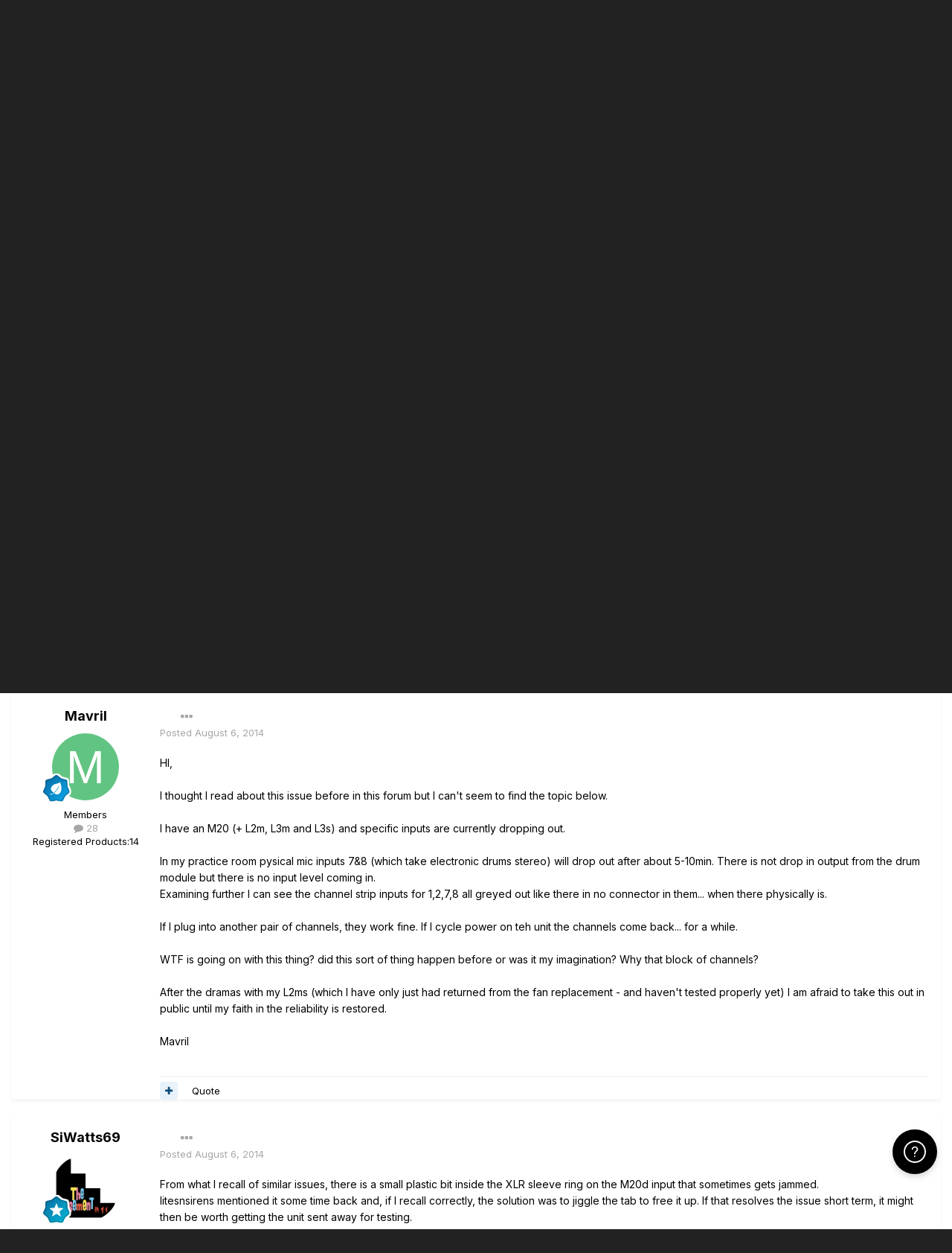

--- FILE ---
content_type: text/html;charset=UTF-8
request_url: https://line6.com/support/topic/8852-m20-input-level-disappears/
body_size: 28258
content:
<!DOCTYPE html>
<html lang="en-US" dir="ltr">
	<head class="header">
		<title>M20 input level disappears - StageScape Mixer / StageSource Speakers - Line 6 Community</title>
		
			<!-- Google Tag Manager -->
<script>(function(w,d,s,l,i){w[l]=w[l]||[];w[l].push({'gtm.start':
new Date().getTime(),event:'gtm.js'});var f=d.getElementsByTagName(s)[0],
j=d.createElement(s),dl=l!='dataLayer'?'&l='+l:'';j.async=true;j.src=
'https://www.googletagmanager.com/gtm.js?id='+i+dl;f.parentNode.insertBefore(j,f);
})(window,document,'script','dataLayer','GTM-TNHTND');</script>
<!-- End Google Tag Manager -->
		
		<!--[if lt IE 9]>
			
		    <script src="//line6.com/support/applications/core/interface/html5shiv/html5shiv.js"></script>
		<![endif]-->
		

	<meta name="viewport" content="width=device-width, initial-scale=1">


	
	


	<meta name="twitter:card" content="summary" />



	
		
			
				<meta property="og:title" content="M20 input level disappears">
			
		
	

	
		
			
				<meta property="og:type" content="website">
			
		
	

	
		
			
				<meta property="og:url" content="https://line6.com/support/topic/8852-m20-input-level-disappears/">
			
		
	

	
		
			
				<meta name="description" content="HI, I thought I read about this issue before in this forum but I can&#039;t seem to find the topic below. I have an M20 (+ L2m, L3m and L3s) and specific inputs are currently dropping out. In my practice room pysical mic inputs 7&amp;8 (which take electronic drums stereo) will drop out after about 5-1...">
			
		
	

	
		
			
				<meta property="og:description" content="HI, I thought I read about this issue before in this forum but I can&#039;t seem to find the topic below. I have an M20 (+ L2m, L3m and L3s) and specific inputs are currently dropping out. In my practice room pysical mic inputs 7&amp;8 (which take electronic drums stereo) will drop out after about 5-1...">
			
		
	

	
		
			
				<meta property="og:updated_time" content="2019-06-03T15:16:40Z">
			
		
	

	
		
			
				<meta name="keywords" content="m20, level, input, drop out">
			
		
	

	
		
			
				<meta property="og:site_name" content="Line 6 Community">
			
		
	

	
		
			
				<meta property="og:locale" content="en_US">
			
		
	


	
		<link rel="canonical" href="https://line6.com/support/topic/8852-m20-input-level-disappears/" />
	

	
		<link as="style" rel="preload" href="https://line6.com/support/applications/core/interface/ckeditor/ckeditor/skins/ips/editor.css?t=M289" />
	




<link rel="manifest" href="https://line6.com/support/manifest.webmanifest/">
<meta name="msapplication-config" content="https://line6.com/support/browserconfig.xml/">
<meta name="msapplication-starturl" content="/">
<meta name="application-name" content="Line 6 Community">
<meta name="apple-mobile-web-app-title" content="Line 6 Community">

	<meta name="theme-color" content="#000000">










<link rel="preload" href="//line6.com/support/applications/core/interface/font/fontawesome-webfont.woff2?v=4.7.0" as="font" crossorigin="anonymous">
		


	
		<link href="https://fonts.googleapis.com/css?family=Inter:300,300i,400,400i,500,700,700i" rel="stylesheet" referrerpolicy="origin">
	



	<link rel='stylesheet' href='https://line6.com/media/ips/uploads/css_built_3/341e4a57816af3ba440d891ca87450ff_framework.css?v=14decbfdd61679351581' media='all'>

	<link rel='stylesheet' href='https://line6.com/media/ips/uploads/css_built_3/05e81b71abe4f22d6eb8d1a929494829_responsive.css?v=14decbfdd61679351581' media='all'>

	<link rel='stylesheet' href='https://line6.com/media/ips/uploads/css_built_3/20446cf2d164adcc029377cb04d43d17_flags.css?v=14decbfdd61679351581' media='all'>

	<link rel='stylesheet' href='https://line6.com/media/ips/uploads/css_built_3/90eb5adf50a8c640f633d47fd7eb1778_core.css?v=14decbfdd61679351581' media='all'>

	<link rel='stylesheet' href='https://line6.com/media/ips/uploads/css_built_3/5a0da001ccc2200dc5625c3f3934497d_core_responsive.css?v=14decbfdd61679351581' media='all'>

	<link rel='stylesheet' href='https://line6.com/media/ips/uploads/css_built_3/62e269ced0fdab7e30e026f1d30ae516_forums.css?v=14decbfdd61679351581' media='all'>

	<link rel='stylesheet' href='https://line6.com/media/ips/uploads/css_built_3/76e62c573090645fb99a15a363d8620e_forums_responsive.css?v=14decbfdd61679351581' media='all'>

	<link rel='stylesheet' href='https://line6.com/media/ips/uploads/css_built_3/ebdea0c6a7dab6d37900b9190d3ac77b_topics.css?v=14decbfdd61679351581' media='all'>





<link rel='stylesheet' href='https://line6.com/media/ips/uploads/css_built_3/258adbb6e4f3e83cd3b355f84e3fa002_custom.css?v=14decbfdd61679351581' media='all'>




		
		

        
<script>(function(d){var s = d.createElement("script");s.setAttribute("data-account", "S273kOar9C");s.setAttribute("src", "https://cdn.userway.org/widget.js");(d.body || d.head).appendChild(s);})(document)</script><noscript>Please ensure Javascript is enabled for purposes of <a href="https://userway.org">website accessibility</a></noscript>
        
	</head>
	<body class='ipsApp ipsApp_front ipsJS_none ipsClearfix' data-controller='core.front.core.app' data-message="" data-pageApp='forums' data-pageLocation='front' data-pageModule='forums' data-pageController='topic'>
		<!-- Google Tag Manager (noscript) -->
<noscript><iframe src="https://www.googletagmanager.com/ns.html?id=GTM-TNHTND"
height="0" width="0" style="display:none;visibility:hidden"></iframe></noscript>
<!-- End Google Tag Manager (noscript) -->
        <a href='#elContent' class='ipsHide' title='Go to main content on this page' accesskey='m'>Jump to content</a>
		
		<div id='ipsLayout_header' class='ipsClearfix'>
			





			
			<header>
                
<ul id='elMobileNav' class='ipsResponsive_hideDesktop' data-controller='core.front.core.mobileNav'>
	
		
			
			
				
				
			
				
				
			
				
					<li id='elMobileBreadcrumb'>
						<a href='https://line6.com/support/forum/62-stagescape-mixer-stagesource-speakers/'>
							<span>StageScape Mixer / StageSource Speakers</span>
						</a>
					</li>
				
				
			
				
				
			
		
	
	
	
	<li >
		<a data-action="defaultStream" href='https://line6.com/support/discover/'><i class="fa fa-newspaper-o" aria-hidden="true"></i></a>
	</li>

	

	
		<li class='ipsJS_show'>
			<a href='https://line6.com/support/search/'><i class='fa fa-search'></i></a>
		</li>
	
</ul>
				<div class='ipsLayout_container logo_container'>
					
<ul class="header-nav ipsResponsive_showDesktop">
    <li><a title="Products" href="/products/" class="main-item products">Products</a></li>
    <li><a title="CustomTone" href="/customtone/" class="main-item customtone">CustomTone</a></li>
    <li><a title="Downloads" href="/software/" class="main-item software">Downloads</a></li>
    <li><a title="Support" href="/support/" class="main-item support">Support</a></li>
    <li><a title="Store" href="http://shop.line6.com" class="main-item store">Shop</a></li>
</ul>
                    

<a href='https://line6.com/support/' id='elSiteTitle' accesskey='1'>Line 6 Community</a>

					

	<ul id='elUserNav' class='ipsList_inline cSignedOut ipsResponsive_showDesktop'>
		
		<li id='elSignInLink'>
			<a href='https://line6.com/support/login/' data-ipsMenu-closeOnClick="false" data-ipsMenu id='elUserSignIn'>
				Existing user? Sign In &nbsp;<i class='fa fa-caret-down'></i>
			</a>
			
<div id='elUserSignIn_menu' class='ipsMenu ipsMenu_auto ipsHide'>
	<form accept-charset='utf-8' method='post' action='https://line6.com/support/login/'>
		<input type="hidden" name="csrfKey" value="6db482bf017768609d23a477472b7c86">
		<input type="hidden" name="ref" value="aHR0cHM6Ly9saW5lNi5jb20vc3VwcG9ydC90b3BpYy84ODUyLW0yMC1pbnB1dC1sZXZlbC1kaXNhcHBlYXJzLw==">
		<div data-role="loginForm">
			
			
			
				
<div class="ipsPad ipsForm ipsForm_vertical">
	<h4 class="ipsType_sectionHead">Sign In</h4>
	<br><br>
	<ul class='ipsList_reset'>
		
		
		<li class="ipsFieldRow ipsFieldRow_fullWidth">
			<br>
			<button type="submit" name="_processLogin" value="usernamepassword" class="ipsButton ipsButton_primary ipsButton_small" id="elSignIn_submit">Sign In</button>
			
				<br>
				<p class="ipsType_right ipsType_small">
					
						<a href='https://line6.com/account/forgot.html' target="_blank" rel="noopener">
					
					Forgot your password?</a>
				</p>
			
		</li>
	</ul>
</div>
			
		</div>
	</form>
</div>
		</li>
		
			<li>
				
					<a href='https://line6.com/account/create.html' target="_blank" rel="noopener" class='ipsButton ipsButton_normal ipsButton_primary'>Sign Up</a>
				
			</li>
		
	</ul>

</div>
			</header>
			

	<nav data-controller='core.front.core.navBar' class=''>
    <div class='ipsNavBar_primary ipsLayout_container  ipsClearfix'>
			
	        
             <div id='elSearch' class='ipsPos_right' data-controller='core.front.core.quickSearch' data-default="forums_topic">
                  <form accept-charset='utf-8' action='//line6.com/support/search/' method='post'>
						<a href='#' id='elSearchFilter' data-ipsMenu data-ipsMenu-selectable='radio' data-ipsMenu-appendTo='#elSearch' class="ipsHide">
							<span data-role='searchingIn'>
								
									
										This Topic
										
										
											<input name="type" value="forums_topic" data-role="searchFilter" type="hidden">
										
											<input name="item" value="8852" data-role="searchFilter" type="hidden">
										
										
								
							</span>
							<i class='fa fa-caret-down'></i>
						</a>
						<input type="hidden" name="type" value="forums_topic" data-role="searchFilter">
						<ul id='elSearchFilter_menu' class='ipsMenu ipsMenu_selectable ipsMenu_narrow ipsHide'>
							<li class='ipsMenu_item ' data-ipsMenuValue='all'>
								<a href='https://line6.com/support/index.php?app=core&amp;module=search&amp;controller=search&amp;csrfKey=6db482bf017768609d23a477472b7c86' title='All Content'>All Content</a>
							</li>
							<li class='ipsMenu_sep'><hr></li>
							
								
								
									<li class='ipsMenu_item ipsMenu_itemChecked' data-ipsMenuValue='{&quot;type&quot;:&quot;forums_topic&quot;,&quot;item&quot;:8852}' data-options='{&quot;type&quot;:&quot;forums_topic&quot;,&quot;item&quot;:8852}'>
										<a href='#'>This Topic</a>
									</li>
								
									<li class='ipsMenu_item ' data-ipsMenuValue='{&quot;type&quot;:&quot;forums_topic&quot;,&quot;nodes&quot;:62}' data-options='{&quot;type&quot;:&quot;forums_topic&quot;,&quot;nodes&quot;:62}'>
										<a href='#'>This Forum</a>
									</li>
								
								<li class='ipsMenu_sep'><hr></li>
							
							<li data-role='globalSearchMenuOptions'></li>
							<li class='ipsMenu_item ipsMenu_itemNonSelect'>
								<a href='https://line6.com/support/search/' accesskey='4'><i class='fa fa-cog'></i> Advanced Search</a>
							</li>
						</ul>
						<input type='search' id='elSearchField' placeholder='Search...' name='q'>
						<button type='submit'><i class='fa fa-search'></i></button>

					</form>
				</div>
			
			<ul data-role="primaryNavBar" class='ipsResponsive_showDesktop ipsResponsive_block'>
				


	
		
		
			
		
		<li class='ipsNavBar_active' data-active id='elNavSecondary_1' data-role="navBarItem" data-navApp="core" data-navExt="CustomItem">
			
			
                
				<a href="https://line6.com/support/"  data-navItem-id="1" data-navDefault>
					Browse
				</a>
          		
			
			
				<ul class='ipsNavBar_secondary ' data-role='secondaryNavBar'>
					


	
		
		
			
		
		<li class='ipsNavBar_active' data-active id='elNavSecondary_10' data-role="navBarItem" data-navApp="forums" data-navExt="Forums">
			
			
                
				<a href="https://line6.com/support/index.php"  data-navItem-id="10" data-navDefault>
					Forums
				</a>          
          		
			
			
		</li>
	
	

	
		
		
		<li  id='elNavSecondary_16' data-role="navBarItem" data-navApp="cms" data-navExt="Pages">
			
			
                
				<a href="https://line6.com/support/page/kb/"  data-navItem-id="16" >
					Knowledge Base
				</a>
          		
			
			
		</li>
	
	

	
		
		
		<li  id='elNavSecondary_14' data-role="navBarItem" data-navApp="core" data-navExt="OnlineUsers">
			
			
                
				<a href="https://line6.com/support/online/"  data-navItem-id="14" >
					Online Users
				</a>
          		
			
			
		</li>
	
	

					<li class='ipsHide' id='elNavigationMore_1' data-role='navMore'>
						<a href='#' data-ipsMenu data-ipsMenu-appendTo='#elNavigationMore_1' id='elNavigationMore_1_dropdown'>More <i class='fa fa-caret-down'></i></a>
						<ul class='ipsHide ipsMenu ipsMenu_auto' id='elNavigationMore_1_dropdown_menu' data-role='moreDropdown'></ul>
					</li>
				</ul>
			
		</li>
	
	

	
		
		
		<li  id='elNavSecondary_2' data-role="navBarItem" data-navApp="core" data-navExt="CustomItem">
			
			
                
				<a href="https://line6.com/support/discover/"  data-navItem-id="2" >
					Activity
				</a>
          		
			
			
				<ul class='ipsNavBar_secondary ipsHide' data-role='secondaryNavBar'>
					


	
		
		
		<li  id='elNavSecondary_4' data-role="navBarItem" data-navApp="core" data-navExt="AllActivity">
			
			
                
				<a href="https://line6.com/support/discover/"  data-navItem-id="4" >
					All Activity
				</a>
          		
			
			
		</li>
	
	

	
	

	
	

	
	

	
		
		
		<li  id='elNavSecondary_8' data-role="navBarItem" data-navApp="core" data-navExt="Search">
			
			
                
				<a href="https://line6.com/support/search/"  data-navItem-id="8" >
					Search
				</a>
          		
			
			
		</li>
	
	

					<li class='ipsHide' id='elNavigationMore_2' data-role='navMore'>
						<a href='#' data-ipsMenu data-ipsMenu-appendTo='#elNavigationMore_2' id='elNavigationMore_2_dropdown'>More <i class='fa fa-caret-down'></i></a>
						<ul class='ipsHide ipsMenu ipsMenu_auto' id='elNavigationMore_2_dropdown_menu' data-role='moreDropdown'></ul>
					</li>
				</ul>
			
		</li>
	
	

				<li class='ipsHide' id='elNavigationMore' data-role='navMore'>
					<a href='#' data-ipsMenu data-ipsMenu-appendTo='#elNavigationMore' id='elNavigationMore_dropdown'>More</a>
					<ul class='ipsNavBar_secondary ipsHide' data-role='secondaryNavBar'>
						<li class='ipsHide' id='elNavigationMore_more' data-role='navMore'>
							<a href='#' data-ipsMenu data-ipsMenu-appendTo='#elNavigationMore_more' id='elNavigationMore_more_dropdown'>More <i class='fa fa-caret-down'></i></a>
							<ul class='ipsHide ipsMenu ipsMenu_auto' id='elNavigationMore_more_dropdown_menu' data-role='moreDropdown'></ul>
						</li>
					</ul>
				</li>
			</ul>
		</div>
	</nav>

		</div>
		<main id='ipsLayout_body' class='ipsLayout_container'>
			<div id='ipsLayout_contentArea'>
				<div id='ipsLayout_contentWrapper'>
					
<nav class='ipsBreadcrumb ipsBreadcrumb_top ipsFaded_withHover'>
	

	<ul class='ipsList_inline ipsPos_right'>
		
		<li >
			<a data-action="defaultStream" class='ipsType_light '  href='https://line6.com/support/discover/'><i class="fa fa-newspaper-o" aria-hidden="true"></i> <span>All Activity</span></a>
		</li>
		
	</ul>

	<ul data-role="breadcrumbList">
		<li>
			<a title="Home" href='https://line6.com/support/'>
				<span>Home <i class='fa fa-angle-right'></i></span>
			</a>
		</li>
		
		
			<li>
				
					<a href='https://line6.com/support/forum/14-community-support/'>
						<span>Community Support <i class='fa fa-angle-right' aria-hidden="true"></i></span>
					</a>
				
			</li>
		
			<li>
				
					<a href='https://line6.com/support/forum/46-live-sound/'>
						<span>Live Sound <i class='fa fa-angle-right' aria-hidden="true"></i></span>
					</a>
				
			</li>
		
			<li>
				
					<a href='https://line6.com/support/forum/62-stagescape-mixer-stagesource-speakers/'>
						<span>StageScape Mixer / StageSource Speakers <i class='fa fa-angle-right' aria-hidden="true"></i></span>
					</a>
				
			</li>
		
			<li>
				
					M20 input level disappears
				
			</li>
		
	</ul>
</nav>
					
					<div id='ipsLayout_mainArea'>
						<a id='elContent'></a>
						
						
						
						

	


	<div class='cAnnouncementsContent'>
		
		<div class='cAnnouncementContentTop ipsAnnouncement ipsMessage_none ipsType_center'>
            
			<a href='https://line6.com/support/announcement/2-welcome-to-the-line-6-forums/' data-ipsDialog data-ipsDialog-title="Welcome to the Line 6 forums!">Welcome to the Line 6 forums!</a>
            
		</div>
		
		<div class='cAnnouncementContentTop ipsAnnouncement ipsMessage_information ipsType_center'>
            
			<a href='https://line6.com/support/announcement/105-apply-to-join-our-public-beta-testing-program/' data-ipsDialog data-ipsDialog-title="Apply to Join our Public Beta Testing Program!">Apply to Join our Public Beta Testing Program!</a>
            
		</div>
		
		<div class='cAnnouncementContentTop ipsAnnouncement ipsMessage_information ipsType_center'>
            
			<a href='https://line6.com/support/announcement/108-limited-support-of-legacy-products/' data-ipsDialog data-ipsDialog-title="Limited Support of Legacy Products">Limited Support of Legacy Products</a>
            
		</div>
		
		<div class='cAnnouncementContentTop ipsAnnouncement ipsMessage_information ipsType_center'>
            
			<a href='https://line6.com/support/announcement/117-ideascale-retirement/' data-ipsDialog data-ipsDialog-title="ideascale Retirement">ideascale Retirement</a>
            
		</div>
		
		<div class='cAnnouncementContentTop ipsAnnouncement ipsMessage_warning ipsType_center'>
            
			<a href='https://line6.com/support/announcement/118-helixhx-preset-transfers-to-helix-stadium/' data-ipsDialog data-ipsDialog-title="Helix/HX preset transfers to Helix Stadium">Helix/HX preset transfers to Helix Stadium</a>
            
		</div>
		
		<div class='cAnnouncementContentTop ipsAnnouncement ipsMessage_information ipsType_center'>
            
			<a href='https://line6.com/support/announcement/119-helix-stadium-is-here/' data-ipsDialog data-ipsDialog-title="Helix Stadium is here!">Helix Stadium is here!</a>
            
		</div>
		
	</div>



						



<div class="ipsPageHeader ipsResponsive_pull ipsBox ipsPadding sm:ipsPadding:half ipsMargin_bottom">
	
	<div class="ipsFlex ipsFlex-ai:center ipsFlex-fw:wrap ipsGap:4">
		<div class="ipsFlex-flex:11">
			<h1 class="ipsType_pageTitle ipsContained_container">
				

				
				
					<span class="ipsType_break ipsContained">
						<span>M20 input level disappears</span>
					</span>
				
			</h1>
			
			
				


	
		<ul class='ipsTags ipsList_inline ' >
			
				
					

<li >
	
	<a href="https://line6.com/support/tags/m20/" class='ipsTag' title="Find other content tagged with 'm20'" rel="tag"><span>m20</span></a>
	
</li>
				
					

<li >
	
	<a href="https://line6.com/support/tags/level/" class='ipsTag' title="Find other content tagged with 'level'" rel="tag"><span>level</span></a>
	
</li>
				
					

<li >
	
	<a href="https://line6.com/support/tags/input/" class='ipsTag' title="Find other content tagged with 'input'" rel="tag"><span>input</span></a>
	
</li>
				
					

<li >
	
	<a href="https://line6.com/support/tags/drop%20out/" class='ipsTag' title="Find other content tagged with 'drop out'" rel="tag"><span>drop out</span></a>
	
</li>
				
			
			
		</ul>
		
	

			
		</div>
		
	</div>
	<hr class="ipsHr">
	<div class="ipsPageHeader__meta ipsFlex ipsFlex-jc:between ipsFlex-ai:center ipsFlex-fw:wrap ipsGap:3">
		<div class="ipsFlex-flex:11">
			<div class="ipsPhotoPanel ipsPhotoPanel_mini ipsPhotoPanel_notPhone ipsClearfix">
				


	<a href="https://line6.com/support/profile/412977-mavril/" rel="nofollow" data-ipsHover data-ipsHover-width="370" data-ipsHover-target="https://line6.com/support/profile/412977-mavril/?do=hovercard" class="ipsUserPhoto ipsUserPhoto_mini" title="Go to Mavril's profile">
		<img src='data:image/svg+xml,%3Csvg%20xmlns%3D%22http%3A%2F%2Fwww.w3.org%2F2000%2Fsvg%22%20viewBox%3D%220%200%201024%201024%22%20style%3D%22background%3A%2362c482%22%3E%3Cg%3E%3Ctext%20text-anchor%3D%22middle%22%20dy%3D%22.35em%22%20x%3D%22512%22%20y%3D%22512%22%20fill%3D%22%23ffffff%22%20font-size%3D%22700%22%20font-family%3D%22-apple-system%2C%20BlinkMacSystemFont%2C%20Roboto%2C%20Helvetica%2C%20Arial%2C%20sans-serif%22%3EM%3C%2Ftext%3E%3C%2Fg%3E%3C%2Fsvg%3E' alt='Mavril' loading="lazy">
	</a>

				<div>
					<p class="ipsType_reset ipsType_blendLinks">
						<span class="ipsType_normal">
						
							<strong>By 


<a href='https://line6.com/support/profile/412977-mavril/' rel="nofollow" data-ipsHover data-ipsHover-width='370' data-ipsHover-target='https://line6.com/support/profile/412977-mavril/?do=hovercard&amp;referrer=https%253A%252F%252Fline6.com%252Fsupport%252Ftopic%252F8852-m20-input-level-disappears%252F' title="Go to Mavril's profile" class="ipsType_break">Mavril</a>, </strong><br>
							<span class="ipsType_light"><time datetime='2014-08-06T12:02:10Z' title='08/06/2014 12:02  PM' data-short='11 yr'>August 6, 2014</time> in <a href="https://line6.com/support/forum/62-stagescape-mixer-stagesource-speakers/">StageScape Mixer / StageSource Speakers</a></span>
						
						</span>
					</p>
				</div>
			</div>
		</div>
		
			<div class="ipsFlex-flex:01 ipsResponsive_hidePhone">
				<div class="ipsFlex ipsFlex-ai:center ipsFlex-jc:center ipsGap:3 ipsGap_row:0">
					
						


    <a href='#elShareItem_1463569029_menu' id='elShareItem_1463569029' data-ipsMenu class='ipsShareButton ipsButton ipsButton_verySmall ipsButton_link ipsButton_link--light'>
        <span><i class='fa fa-share-alt'></i></span> &nbsp;Share
    </a>

    <div class='ipsPadding ipsMenu ipsMenu_auto ipsHide' id='elShareItem_1463569029_menu' data-controller="core.front.core.sharelink">
        <ul class='ipsList_inline'>
            
                <li>
<a href="http://twitter.com/share?url=https%3A%2F%2Fline6.com%2Fsupport%2Ftopic%2F8852-m20-input-level-disappears%2F" class="cShareLink cShareLink_twitter" target="_blank" data-role="shareLink" title='Share on Twitter' data-ipsTooltip rel='nofollow noopener'>
	<i class="fa fa-twitter"></i>
</a></li>
            
                <li>
<a href="https://www.facebook.com/sharer/sharer.php?u=https%3A%2F%2Fline6.com%2Fsupport%2Ftopic%2F8852-m20-input-level-disappears%2F" class="cShareLink cShareLink_facebook" target="_blank" data-role="shareLink" title='Share on Facebook' data-ipsTooltip rel='noopener nofollow'>
	<i class="fa fa-facebook"></i>
</a></li>
            
                <li>
<a href="http://www.reddit.com/submit?url=https%3A%2F%2Fline6.com%2Fsupport%2Ftopic%2F8852-m20-input-level-disappears%2F&amp;title=M20+input+level+disappears" rel="nofollow" class="cShareLink cShareLink_reddit" target="_blank" title='Share on Reddit' data-ipsTooltip rel='noopener'>
	<i class="fa fa-reddit"></i>
</a></li>
            
                <li>
<a href="http://pinterest.com/pin/create/button/?url=https://line6.com/support/topic/8852-m20-input-level-disappears/&amp;media=" class="cShareLink cShareLink_pinterest" rel="nofollow" target="_blank" data-role="shareLink" title='Share on Pinterest' data-ipsTooltip rel='noopener'>
	<i class="fa fa-pinterest"></i>
</a></li>
            
        </ul>
        
            <hr class='ipsHr'>
            <button class='ipsHide ipsButton ipsButton_verySmall ipsButton_light ipsButton_fullWidth ipsMargin_top:half' data-controller='core.front.core.webshare' data-role='webShare' data-webShareTitle='M20 input level disappears' data-webShareText='M20 input level disappears' data-webShareUrl='https://line6.com/support/topic/8852-m20-input-level-disappears/'>More sharing options...</button>
        
    </div>

					
					



					

<div data-followApp='forums' data-followArea='topic' data-followID='8852' data-controller='core.front.core.followButton'>
	

	<a href='https://line6.com/support/login/' rel="nofollow" class="ipsFollow ipsPos_middle ipsButton ipsButton_light ipsButton_verySmall ipsButton_disabled" data-role="followButton" data-ipsTooltip title='Sign in to follow this'>
		<span>Followers</span>
		<span class='ipsCommentCount'>0</span>
	</a>

</div>
				</div>
			</div>
					
	</div>
	
	
</div>






<div class="ipsClearfix">
	<ul class="ipsToolList ipsToolList_horizontal ipsClearfix ipsSpacer_both ">
		
			<li class="ipsToolList_primaryAction">
				<span data-controller="forums.front.topic.reply">
					
						<a href="#replyForm" rel="nofollow" class="ipsButton ipsButton_important ipsButton_medium ipsButton_fullWidth" data-action="replyToTopic">Reply to this topic</a>
					
				</span>
			</li>
		
		
			<li class="ipsResponsive_hidePhone">
				
					<a href="https://line6.com/support/forum/62-stagescape-mixer-stagesource-speakers/?do=add" rel="nofollow" class="ipsButton ipsButton_link ipsButton_medium ipsButton_fullWidth" title="Start a new topic in this forum">Start new topic</a>
				
			</li>
		
		
	</ul>
</div>

<div id="comments" data-controller="core.front.core.commentFeed,forums.front.topic.view, core.front.core.ignoredComments"  data-baseurl="https://line6.com/support/topic/8852-m20-input-level-disappears/" data-lastpage data-feedid="topic-8852" class="cTopic ipsClear ipsSpacer_top">
	
			
	

	

<div data-controller='core.front.core.recommendedComments' data-url='https://line6.com/support/topic/8852-m20-input-level-disappears/?recommended=comments' class='ipsRecommendedComments ipsHide'>
	<div data-role="recommendedComments">
		<h2 class='ipsType_sectionHead ipsType_large ipsType_bold ipsMargin_bottom'>Recommended Posts</h2>
		
	</div>
</div>
	
	<div id="elPostFeed" data-role="commentFeed" data-controller="core.front.core.moderation" >
		<form action="https://line6.com/support/topic/8852-m20-input-level-disappears/?csrfKey=6db482bf017768609d23a477472b7c86&amp;do=multimodComment" method="post" data-ipspageaction data-role="moderationTools">
			
			
				

					

					
					



<a id='comment-61077'></a>
<article  id='elComment_61077' class='cPost ipsBox ipsResponsive_pull  ipsComment  ipsComment_parent ipsClearfix ipsClear ipsColumns ipsColumns_noSpacing ipsColumns_collapsePhone    '>
	

	

	<div class='cAuthorPane_mobile ipsResponsive_showPhone'>
		<div class='cAuthorPane_photo'>
			<div class='cAuthorPane_photoWrap'>
				


	<a href="https://line6.com/support/profile/412977-mavril/" rel="nofollow" data-ipsHover data-ipsHover-width="370" data-ipsHover-target="https://line6.com/support/profile/412977-mavril/?do=hovercard" class="ipsUserPhoto ipsUserPhoto_large" title="Go to Mavril's profile">
		<img src='data:image/svg+xml,%3Csvg%20xmlns%3D%22http%3A%2F%2Fwww.w3.org%2F2000%2Fsvg%22%20viewBox%3D%220%200%201024%201024%22%20style%3D%22background%3A%2362c482%22%3E%3Cg%3E%3Ctext%20text-anchor%3D%22middle%22%20dy%3D%22.35em%22%20x%3D%22512%22%20y%3D%22512%22%20fill%3D%22%23ffffff%22%20font-size%3D%22700%22%20font-family%3D%22-apple-system%2C%20BlinkMacSystemFont%2C%20Roboto%2C%20Helvetica%2C%20Arial%2C%20sans-serif%22%3EM%3C%2Ftext%3E%3C%2Fg%3E%3C%2Fsvg%3E' alt='Mavril' loading="lazy">
	</a>

				
				
					<a href="https://line6.com/support/profile/412977-mavril/badges/" rel="nofollow">
						
<img src='https://line6.com/support/uploads/monthly_2022_03/3_Apprentice.svg' loading="lazy" alt="Apprentice" class="cAuthorPane_badge cAuthorPane_badge--rank ipsOutline ipsOutline:2px" data-ipsTooltip title="Rank: Apprentice (3/14)">
					</a>
				
			</div>
		</div>
		<div class='cAuthorPane_content'>
			<h3 class='ipsType_sectionHead cAuthorPane_author ipsType_break ipsType_blendLinks ipsFlex ipsFlex-ai:center'>
				


<a href='https://line6.com/support/profile/412977-mavril/' rel="nofollow" data-ipsHover data-ipsHover-width='370' data-ipsHover-target='https://line6.com/support/profile/412977-mavril/?do=hovercard&amp;referrer=https%253A%252F%252Fline6.com%252Fsupport%252Ftopic%252F8852-m20-input-level-disappears%252F' title="Go to Mavril's profile" class="ipsType_break"><span style='color:#'>Mavril</span></a>
			</h3>
			<div class='ipsType_light ipsType_reset'>
				<a href='https://line6.com/support/topic/8852-m20-input-level-disappears/?do=findComment&amp;comment=61077' rel="nofollow" class='ipsType_blendLinks'>Posted <time datetime='2014-08-06T12:02:10Z' title='08/06/2014 12:02  PM' data-short='11 yr'>August 6, 2014</time></a>
				
			</div>
		</div>
	</div>
	<aside class='ipsComment_author cAuthorPane ipsColumn ipsColumn_medium ipsResponsive_hidePhone'>
		<h3 class='ipsType_sectionHead cAuthorPane_author ipsType_blendLinks ipsType_break'><strong>


<a href='https://line6.com/support/profile/412977-mavril/' rel="nofollow" data-ipsHover data-ipsHover-width='370' data-ipsHover-target='https://line6.com/support/profile/412977-mavril/?do=hovercard&amp;referrer=https%253A%252F%252Fline6.com%252Fsupport%252Ftopic%252F8852-m20-input-level-disappears%252F' title="Go to Mavril's profile" class="ipsType_break">Mavril</a></strong>
			
		</h3>
		<ul class='cAuthorPane_info ipsList_reset'>
			<li data-role='photo' class='cAuthorPane_photo'>
				<div class='cAuthorPane_photoWrap'>
					


	<a href="https://line6.com/support/profile/412977-mavril/" rel="nofollow" data-ipsHover data-ipsHover-width="370" data-ipsHover-target="https://line6.com/support/profile/412977-mavril/?do=hovercard" class="ipsUserPhoto ipsUserPhoto_large" title="Go to Mavril's profile">
		<img src='data:image/svg+xml,%3Csvg%20xmlns%3D%22http%3A%2F%2Fwww.w3.org%2F2000%2Fsvg%22%20viewBox%3D%220%200%201024%201024%22%20style%3D%22background%3A%2362c482%22%3E%3Cg%3E%3Ctext%20text-anchor%3D%22middle%22%20dy%3D%22.35em%22%20x%3D%22512%22%20y%3D%22512%22%20fill%3D%22%23ffffff%22%20font-size%3D%22700%22%20font-family%3D%22-apple-system%2C%20BlinkMacSystemFont%2C%20Roboto%2C%20Helvetica%2C%20Arial%2C%20sans-serif%22%3EM%3C%2Ftext%3E%3C%2Fg%3E%3C%2Fsvg%3E' alt='Mavril' loading="lazy">
	</a>

					
					
						
<img src='https://line6.com/support/uploads/monthly_2022_03/3_Apprentice.svg' loading="lazy" alt="Apprentice" class="cAuthorPane_badge cAuthorPane_badge--rank ipsOutline ipsOutline:2px" data-ipsTooltip title="Rank: Apprentice (3/14)">
					
				</div>
			</li>
			
				<li data-role='group'><span style='color:#'>Members</span></li>
				
			
			
				<li data-role='stats' class='ipsMargin_top'>
					<ul class="ipsList_reset ipsType_light ipsFlex ipsFlex-ai:center ipsFlex-jc:center ipsGap_row:2 cAuthorPane_stats">
						<li>
							
								<a href="https://line6.com/support/profile/412977-mavril/content/" rel="nofollow" title="28 posts" data-ipsTooltip class="ipsType_blendLinks">
							
								<i class="fa fa-comment"></i> 28
							
								</a>
							
						</li>
						
					</ul>
				</li>
			
			
				

	
	<li data-role='custom-field' class='ipsResponsive_hidePhone ipsType_break'>
		
<span class="ft">Registered Products:</span><span class="fc">14</span>
	</li>
	

			
		</ul>
	</aside>
	<div class='ipsColumn ipsColumn_fluid ipsMargin:none'>
		

<div id='comment-61077_wrap' data-controller='core.front.core.comment' data-commentApp='forums' data-commentType='forums' data-commentID="61077" data-quoteData='{&quot;userid&quot;:412977,&quot;username&quot;:&quot;Mavril&quot;,&quot;timestamp&quot;:1407326530,&quot;contentapp&quot;:&quot;forums&quot;,&quot;contenttype&quot;:&quot;forums&quot;,&quot;contentid&quot;:8852,&quot;contentclass&quot;:&quot;forums_Topic&quot;,&quot;contentcommentid&quot;:61077}' class='ipsComment_content ipsType_medium'>

	<div class='ipsComment_meta ipsType_light ipsFlex ipsFlex-ai:center ipsFlex-jc:between ipsFlex-fd:row-reverse'>
		<div class='ipsType_light ipsType_reset ipsType_blendLinks ipsComment_toolWrap'>
			<div class='ipsResponsive_hidePhone ipsComment_badges'>
				<ul class='ipsList_reset ipsFlex ipsFlex-jc:end ipsFlex-fw:wrap ipsGap:2 ipsGap_row:1'>
					
					
					
					
					
				</ul>
			</div>
			<ul class='ipsList_reset ipsComment_tools'>
				<li>
					<a href='#elControls_61077_menu' class='ipsComment_ellipsis' id='elControls_61077' title='More options...' data-ipsMenu data-ipsMenu-appendTo='#comment-61077_wrap'><i class='fa fa-ellipsis-h'></i></a>
					<ul id='elControls_61077_menu' class='ipsMenu ipsMenu_narrow ipsHide'>
						
						
							<li class='ipsMenu_item'><a href='https://line6.com/support/topic/8852-m20-input-level-disappears/' title='Share this post' data-ipsDialog data-ipsDialog-size='narrow' data-ipsDialog-content='#elShareComment_61077_menu' data-ipsDialog-title="Share this post" id='elSharePost_61077' data-role='shareComment'>Share</a></li>
						
                        
						
						
						
							
								
							
							
							
							
							
							
						
					</ul>
				</li>
				
			</ul>
		</div>

		<div class='ipsType_reset ipsResponsive_hidePhone'>
			<a href='https://line6.com/support/topic/8852-m20-input-level-disappears/?do=findComment&amp;comment=61077' rel="nofollow" class='ipsType_blendLinks'>Posted <time datetime='2014-08-06T12:02:10Z' title='08/06/2014 12:02  PM' data-short='11 yr'>August 6, 2014</time></a>
			
			<span class='ipsResponsive_hidePhone'>
				
				
			</span>
		</div>
	</div>

	

    

	<div class='cPost_contentWrap'>
		
		<div data-role='commentContent' class='ipsType_normal ipsType_richText ipsPadding_bottom ipsContained' data-controller='core.front.core.lightboxedImages'>
			
<p>HI,</p>
<p> </p>
<p>I thought I read about this issue before in this forum but I can't seem to find the topic below.</p>
<p> </p>
<p>I have an M20 (+ L2m, L3m and L3s) and specific inputs are currently dropping out.</p>
<p> </p>
<p>In my practice room pysical mic inputs 7&amp;8 (which take electronic drums stereo) will drop out after about 5-10min. There is not drop in output from the drum module but there is no input level coming in.</p>
<p>Examining further I can see the channel strip inputs for 1,2,7,8 all greyed out like there in no connector in them... when there physically is.</p>
<p> </p>
<p>If I plug into another pair of channels, they work fine. If I cycle power on teh unit the channels come back... for a while.</p>
<p> </p>
<p>WTF is going on with this thing? did this sort of thing happen before or was it my imagination? Why that block of channels?</p>
<p> </p>
<p>After the dramas with my L2ms (which I have only just had returned from the fan replacement - and haven't tested properly yet) I am afraid to take this out in public until my faith in the reliability is restored.</p>
<p> </p>
<p>Mavril</p>


			
		</div>

		
			<div class='ipsItemControls'>
				
					
						

	<div data-controller='core.front.core.reaction' class='ipsItemControls_right ipsClearfix '>	
		<div class='ipsReact ipsPos_right'>
			
				
				<div class='ipsReact_blurb ipsHide' data-role='reactionBlurb'>
					
				</div>
			
			
			
		</div>
	</div>

					
				
				<ul class='ipsComment_controls ipsClearfix ipsItemControls_left' data-role="commentControls">
					
						
							<li data-ipsQuote-editor='topic_comment' data-ipsQuote-target='#comment-61077' class='ipsJS_show'>
								<button class='ipsButton ipsButton_light ipsButton_verySmall ipsButton_narrow cMultiQuote ipsHide' data-action='multiQuoteComment' data-ipsTooltip data-ipsQuote-multiQuote data-mqId='mq61077' title='MultiQuote'><i class='fa fa-plus'></i></button>
							</li>
							<li data-ipsQuote-editor='topic_comment' data-ipsQuote-target='#comment-61077' class='ipsJS_show'>
								<a href='#' data-action='quoteComment' data-ipsQuote-singleQuote>Quote</a>
							</li>
						
						
						
					
					<li class='ipsHide' data-role='commentLoading'>
						<span class='ipsLoading ipsLoading_tiny ipsLoading_noAnim'></span>
					</li>
				</ul>
			</div>
		

		
	</div>

	

	



<div class='ipsPadding ipsHide cPostShareMenu' id='elShareComment_61077_menu'>
	<h5 class='ipsType_normal ipsType_reset'>Link to comment</h5>
	
		
	
	
	<input type='text' value='https://line6.com/support/topic/8852-m20-input-level-disappears/' class='ipsField_fullWidth'>

	
	<h5 class='ipsType_normal ipsType_reset ipsSpacer_top'>Share on other sites</h5>
	

	<ul class='ipsList_inline ipsList_noSpacing ipsClearfix' data-controller="core.front.core.sharelink">
		
			<li>
<a href="http://twitter.com/share?url=https%3A%2F%2Fline6.com%2Fsupport%2Ftopic%2F8852-m20-input-level-disappears%2F%3Fdo%3DfindComment%26comment%3D61077" class="cShareLink cShareLink_twitter" target="_blank" data-role="shareLink" title='Share on Twitter' data-ipsTooltip rel='nofollow noopener'>
	<i class="fa fa-twitter"></i>
</a></li>
		
			<li>
<a href="https://www.facebook.com/sharer/sharer.php?u=https%3A%2F%2Fline6.com%2Fsupport%2Ftopic%2F8852-m20-input-level-disappears%2F%3Fdo%3DfindComment%26comment%3D61077" class="cShareLink cShareLink_facebook" target="_blank" data-role="shareLink" title='Share on Facebook' data-ipsTooltip rel='noopener nofollow'>
	<i class="fa fa-facebook"></i>
</a></li>
		
			<li>
<a href="http://www.reddit.com/submit?url=https%3A%2F%2Fline6.com%2Fsupport%2Ftopic%2F8852-m20-input-level-disappears%2F%3Fdo%3DfindComment%26comment%3D61077&amp;title=M20+input+level+disappears" rel="nofollow" class="cShareLink cShareLink_reddit" target="_blank" title='Share on Reddit' data-ipsTooltip rel='noopener'>
	<i class="fa fa-reddit"></i>
</a></li>
		
			<li>
<a href="http://pinterest.com/pin/create/button/?url=https://line6.com/support/topic/8852-m20-input-level-disappears/?do=findComment%26comment=61077&amp;media=" class="cShareLink cShareLink_pinterest" rel="nofollow" target="_blank" data-role="shareLink" title='Share on Pinterest' data-ipsTooltip rel='noopener'>
	<i class="fa fa-pinterest"></i>
</a></li>
		
	</ul>


	<hr class='ipsHr'>
	<button class='ipsHide ipsButton ipsButton_small ipsButton_light ipsButton_fullWidth ipsMargin_top:half' data-controller='core.front.core.webshare' data-role='webShare' data-webShareTitle='M20 input level disappears' data-webShareText='HI, 
  
I thought I read about this issue before in this forum but I can&#039;t seem to find the topic below. 
  
I have an M20 (+ L2m, L3m and L3s) and specific inputs are currently dropping out. 
  
In my practice room pysical mic inputs 7&amp;8 (which take electronic drums stereo) will drop out after about 5-10min. There is not drop in output from the drum module but there is no input level coming in. 
Examining further I can see the channel strip inputs for 1,2,7,8 all greyed out like there in no connector in them... when there physically is. 
  
If I plug into another pair of channels, they work fine. If I cycle power on teh unit the channels come back... for a while. 
  
WTF is going on with this thing? did this sort of thing happen before or was it my imagination? Why that block of channels? 
  
After the dramas with my L2ms (which I have only just had returned from the fan replacement - and haven&#039;t tested properly yet) I am afraid to take this out in public until my faith in the reliability is restored. 
  
Mavril 
' data-webShareUrl='https://line6.com/support/topic/8852-m20-input-level-disappears/?do=findComment&amp;comment=61077'>More sharing options...</button>

	
</div>
</div>
	</div>
</article>
					
					
					
				

					

					
					



<a id='comment-61083'></a>
<article  id='elComment_61083' class='cPost ipsBox ipsResponsive_pull  ipsComment  ipsComment_parent ipsClearfix ipsClear ipsColumns ipsColumns_noSpacing ipsColumns_collapsePhone    '>
	

	

	<div class='cAuthorPane_mobile ipsResponsive_showPhone'>
		<div class='cAuthorPane_photo'>
			<div class='cAuthorPane_photoWrap'>
				


	<a href="https://line6.com/support/profile/1842129-siwatts69/" rel="nofollow" data-ipsHover data-ipsHover-width="370" data-ipsHover-target="https://line6.com/support/profile/1842129-siwatts69/?do=hovercard" class="ipsUserPhoto ipsUserPhoto_large" title="Go to SiWatts69's profile">
		<img src='https://line6.com/media/ips/uploads/profile/photo-thumb-1842129.png' alt='SiWatts69' loading="lazy">
	</a>

				
				
					<a href="https://line6.com/support/profile/1842129-siwatts69/badges/" rel="nofollow">
						
<img src='https://line6.com/support/uploads/monthly_2022_03/9_RisingStar.svg' loading="lazy" alt="Rising Star" class="cAuthorPane_badge cAuthorPane_badge--rank ipsOutline ipsOutline:2px" data-ipsTooltip title="Rank: Rising Star (9/14)">
					</a>
				
			</div>
		</div>
		<div class='cAuthorPane_content'>
			<h3 class='ipsType_sectionHead cAuthorPane_author ipsType_break ipsType_blendLinks ipsFlex ipsFlex-ai:center'>
				


<a href='https://line6.com/support/profile/1842129-siwatts69/' rel="nofollow" data-ipsHover data-ipsHover-width='370' data-ipsHover-target='https://line6.com/support/profile/1842129-siwatts69/?do=hovercard&amp;referrer=https%253A%252F%252Fline6.com%252Fsupport%252Ftopic%252F8852-m20-input-level-disappears%252F' title="Go to SiWatts69's profile" class="ipsType_break"><span style='color:#'>SiWatts69</span></a>
			</h3>
			<div class='ipsType_light ipsType_reset'>
				<a href='https://line6.com/support/topic/8852-m20-input-level-disappears/?do=findComment&amp;comment=61083' rel="nofollow" class='ipsType_blendLinks'>Posted <time datetime='2014-08-06T13:19:31Z' title='08/06/2014 01:19  PM' data-short='11 yr'>August 6, 2014</time></a>
				
			</div>
		</div>
	</div>
	<aside class='ipsComment_author cAuthorPane ipsColumn ipsColumn_medium ipsResponsive_hidePhone'>
		<h3 class='ipsType_sectionHead cAuthorPane_author ipsType_blendLinks ipsType_break'><strong>


<a href='https://line6.com/support/profile/1842129-siwatts69/' rel="nofollow" data-ipsHover data-ipsHover-width='370' data-ipsHover-target='https://line6.com/support/profile/1842129-siwatts69/?do=hovercard&amp;referrer=https%253A%252F%252Fline6.com%252Fsupport%252Ftopic%252F8852-m20-input-level-disappears%252F' title="Go to SiWatts69's profile" class="ipsType_break">SiWatts69</a></strong>
			
		</h3>
		<ul class='cAuthorPane_info ipsList_reset'>
			<li data-role='photo' class='cAuthorPane_photo'>
				<div class='cAuthorPane_photoWrap'>
					


	<a href="https://line6.com/support/profile/1842129-siwatts69/" rel="nofollow" data-ipsHover data-ipsHover-width="370" data-ipsHover-target="https://line6.com/support/profile/1842129-siwatts69/?do=hovercard" class="ipsUserPhoto ipsUserPhoto_large" title="Go to SiWatts69's profile">
		<img src='https://line6.com/media/ips/uploads/profile/photo-thumb-1842129.png' alt='SiWatts69' loading="lazy">
	</a>

					
					
						
<img src='https://line6.com/support/uploads/monthly_2022_03/9_RisingStar.svg' loading="lazy" alt="Rising Star" class="cAuthorPane_badge cAuthorPane_badge--rank ipsOutline ipsOutline:2px" data-ipsTooltip title="Rank: Rising Star (9/14)">
					
				</div>
			</li>
			
				<li data-role='group'><span style='color:#'>Members</span></li>
				
			
			
				<li data-role='stats' class='ipsMargin_top'>
					<ul class="ipsList_reset ipsType_light ipsFlex ipsFlex-ai:center ipsFlex-jc:center ipsGap_row:2 cAuthorPane_stats">
						<li>
							
								<a href="https://line6.com/support/profile/1842129-siwatts69/content/" rel="nofollow" title="451 posts" data-ipsTooltip class="ipsType_blendLinks">
							
								<i class="fa fa-comment"></i> 451
							
								</a>
							
						</li>
						
					</ul>
				</li>
			
			
				

	
	<li data-role='custom-field' class='ipsResponsive_hidePhone ipsType_break'>
		
<span class='ft'>Location</span><span class='fc'>South Yorkshire, UK</span>
	</li>
	
	<li data-role='custom-field' class='ipsResponsive_hidePhone ipsType_break'>
		
<span class="ft">Registered Products:</span><span class="fc">13</span>
	</li>
	

			
		</ul>
	</aside>
	<div class='ipsColumn ipsColumn_fluid ipsMargin:none'>
		

<div id='comment-61083_wrap' data-controller='core.front.core.comment' data-commentApp='forums' data-commentType='forums' data-commentID="61083" data-quoteData='{&quot;userid&quot;:1842129,&quot;username&quot;:&quot;SiWatts69&quot;,&quot;timestamp&quot;:1407331171,&quot;contentapp&quot;:&quot;forums&quot;,&quot;contenttype&quot;:&quot;forums&quot;,&quot;contentid&quot;:8852,&quot;contentclass&quot;:&quot;forums_Topic&quot;,&quot;contentcommentid&quot;:61083}' class='ipsComment_content ipsType_medium'>

	<div class='ipsComment_meta ipsType_light ipsFlex ipsFlex-ai:center ipsFlex-jc:between ipsFlex-fd:row-reverse'>
		<div class='ipsType_light ipsType_reset ipsType_blendLinks ipsComment_toolWrap'>
			<div class='ipsResponsive_hidePhone ipsComment_badges'>
				<ul class='ipsList_reset ipsFlex ipsFlex-jc:end ipsFlex-fw:wrap ipsGap:2 ipsGap_row:1'>
					
					
					
					
					
				</ul>
			</div>
			<ul class='ipsList_reset ipsComment_tools'>
				<li>
					<a href='#elControls_61083_menu' class='ipsComment_ellipsis' id='elControls_61083' title='More options...' data-ipsMenu data-ipsMenu-appendTo='#comment-61083_wrap'><i class='fa fa-ellipsis-h'></i></a>
					<ul id='elControls_61083_menu' class='ipsMenu ipsMenu_narrow ipsHide'>
						
						
							<li class='ipsMenu_item'><a href='https://line6.com/support/topic/8852-m20-input-level-disappears/?do=findComment&amp;comment=61083' rel="nofollow" title='Share this post' data-ipsDialog data-ipsDialog-size='narrow' data-ipsDialog-content='#elShareComment_61083_menu' data-ipsDialog-title="Share this post" id='elSharePost_61083' data-role='shareComment'>Share</a></li>
						
                        
						
						
						
							
								
							
							
							
							
							
							
						
					</ul>
				</li>
				
			</ul>
		</div>

		<div class='ipsType_reset ipsResponsive_hidePhone'>
			<a href='https://line6.com/support/topic/8852-m20-input-level-disappears/?do=findComment&amp;comment=61083' rel="nofollow" class='ipsType_blendLinks'>Posted <time datetime='2014-08-06T13:19:31Z' title='08/06/2014 01:19  PM' data-short='11 yr'>August 6, 2014</time></a>
			
			<span class='ipsResponsive_hidePhone'>
				
				
			</span>
		</div>
	</div>

	

    

	<div class='cPost_contentWrap'>
		
		<div data-role='commentContent' class='ipsType_normal ipsType_richText ipsPadding_bottom ipsContained' data-controller='core.front.core.lightboxedImages'>
			
<p>From what I recall of similar issues, there is a small plastic bit inside the XLR sleeve ring on the M20d input that sometimes gets jammed.</p>
<p>
litesnsirens mentioned it some time back and, if I recall correctly, the solution was to jiggle the tab to free it up. If that resolves the issue short term, it might then be worth getting the unit sent away for testing.</p>
<p> </p>
<p>
I believe it has something to do with some XLR plugs being slightly thicker than standard and it jamming the pin but I haven't had it so am commenting purely from memory.</p>


			
		</div>

		
			<div class='ipsItemControls'>
				
					
						

	<div data-controller='core.front.core.reaction' class='ipsItemControls_right ipsClearfix '>	
		<div class='ipsReact ipsPos_right'>
			
				
				<div class='ipsReact_blurb ipsHide' data-role='reactionBlurb'>
					
				</div>
			
			
			
		</div>
	</div>

					
				
				<ul class='ipsComment_controls ipsClearfix ipsItemControls_left' data-role="commentControls">
					
						
							<li data-ipsQuote-editor='topic_comment' data-ipsQuote-target='#comment-61083' class='ipsJS_show'>
								<button class='ipsButton ipsButton_light ipsButton_verySmall ipsButton_narrow cMultiQuote ipsHide' data-action='multiQuoteComment' data-ipsTooltip data-ipsQuote-multiQuote data-mqId='mq61083' title='MultiQuote'><i class='fa fa-plus'></i></button>
							</li>
							<li data-ipsQuote-editor='topic_comment' data-ipsQuote-target='#comment-61083' class='ipsJS_show'>
								<a href='#' data-action='quoteComment' data-ipsQuote-singleQuote>Quote</a>
							</li>
						
						
						
					
					<li class='ipsHide' data-role='commentLoading'>
						<span class='ipsLoading ipsLoading_tiny ipsLoading_noAnim'></span>
					</li>
				</ul>
			</div>
		

		
			

		
	</div>

	

	



<div class='ipsPadding ipsHide cPostShareMenu' id='elShareComment_61083_menu'>
	<h5 class='ipsType_normal ipsType_reset'>Link to comment</h5>
	
		
	
	
	<input type='text' value='https://line6.com/support/topic/8852-m20-input-level-disappears/?do=findComment&amp;comment=61083' class='ipsField_fullWidth'>

	
	<h5 class='ipsType_normal ipsType_reset ipsSpacer_top'>Share on other sites</h5>
	

	<ul class='ipsList_inline ipsList_noSpacing ipsClearfix' data-controller="core.front.core.sharelink">
		
			<li>
<a href="http://twitter.com/share?url=https%3A%2F%2Fline6.com%2Fsupport%2Ftopic%2F8852-m20-input-level-disappears%2F%3Fdo%3DfindComment%26comment%3D61083" class="cShareLink cShareLink_twitter" target="_blank" data-role="shareLink" title='Share on Twitter' data-ipsTooltip rel='nofollow noopener'>
	<i class="fa fa-twitter"></i>
</a></li>
		
			<li>
<a href="https://www.facebook.com/sharer/sharer.php?u=https%3A%2F%2Fline6.com%2Fsupport%2Ftopic%2F8852-m20-input-level-disappears%2F%3Fdo%3DfindComment%26comment%3D61083" class="cShareLink cShareLink_facebook" target="_blank" data-role="shareLink" title='Share on Facebook' data-ipsTooltip rel='noopener nofollow'>
	<i class="fa fa-facebook"></i>
</a></li>
		
			<li>
<a href="http://www.reddit.com/submit?url=https%3A%2F%2Fline6.com%2Fsupport%2Ftopic%2F8852-m20-input-level-disappears%2F%3Fdo%3DfindComment%26comment%3D61083&amp;title=M20+input+level+disappears" rel="nofollow" class="cShareLink cShareLink_reddit" target="_blank" title='Share on Reddit' data-ipsTooltip rel='noopener'>
	<i class="fa fa-reddit"></i>
</a></li>
		
			<li>
<a href="http://pinterest.com/pin/create/button/?url=https://line6.com/support/topic/8852-m20-input-level-disappears/?do=findComment%26comment=61083&amp;media=" class="cShareLink cShareLink_pinterest" rel="nofollow" target="_blank" data-role="shareLink" title='Share on Pinterest' data-ipsTooltip rel='noopener'>
	<i class="fa fa-pinterest"></i>
</a></li>
		
	</ul>


	<hr class='ipsHr'>
	<button class='ipsHide ipsButton ipsButton_small ipsButton_light ipsButton_fullWidth ipsMargin_top:half' data-controller='core.front.core.webshare' data-role='webShare' data-webShareTitle='M20 input level disappears' data-webShareText='From what I recall of similar issues, there is a small plastic bit inside the XLR sleeve ring on the M20d input that sometimes gets jammed. 

litesnsirens mentioned it some time back and, if I recall correctly, the solution was to jiggle the tab to free it up. If that resolves the issue short term, it might then be worth getting the unit sent away for testing. 
  

I believe it has something to do with some XLR plugs being slightly thicker than standard and it jamming the pin but I haven&#039;t had it so am commenting purely from memory. 
' data-webShareUrl='https://line6.com/support/topic/8852-m20-input-level-disappears/?do=findComment&amp;comment=61083'>More sharing options...</button>

	
</div>
</div>
	</div>
</article>
					
					
					
				

					

					
					



<a id='comment-61098'></a>
<article  id='elComment_61098' class='cPost ipsBox ipsResponsive_pull  ipsComment  ipsComment_parent ipsClearfix ipsClear ipsColumns ipsColumns_noSpacing ipsColumns_collapsePhone    '>
	

	

	<div class='cAuthorPane_mobile ipsResponsive_showPhone'>
		<div class='cAuthorPane_photo'>
			<div class='cAuthorPane_photoWrap'>
				


	<a href="https://line6.com/support/profile/412977-mavril/" rel="nofollow" data-ipsHover data-ipsHover-width="370" data-ipsHover-target="https://line6.com/support/profile/412977-mavril/?do=hovercard" class="ipsUserPhoto ipsUserPhoto_large" title="Go to Mavril's profile">
		<img src='data:image/svg+xml,%3Csvg%20xmlns%3D%22http%3A%2F%2Fwww.w3.org%2F2000%2Fsvg%22%20viewBox%3D%220%200%201024%201024%22%20style%3D%22background%3A%2362c482%22%3E%3Cg%3E%3Ctext%20text-anchor%3D%22middle%22%20dy%3D%22.35em%22%20x%3D%22512%22%20y%3D%22512%22%20fill%3D%22%23ffffff%22%20font-size%3D%22700%22%20font-family%3D%22-apple-system%2C%20BlinkMacSystemFont%2C%20Roboto%2C%20Helvetica%2C%20Arial%2C%20sans-serif%22%3EM%3C%2Ftext%3E%3C%2Fg%3E%3C%2Fsvg%3E' alt='Mavril' loading="lazy">
	</a>

				
				
					<a href="https://line6.com/support/profile/412977-mavril/badges/" rel="nofollow">
						
<img src='https://line6.com/support/uploads/monthly_2022_03/3_Apprentice.svg' loading="lazy" alt="Apprentice" class="cAuthorPane_badge cAuthorPane_badge--rank ipsOutline ipsOutline:2px" data-ipsTooltip title="Rank: Apprentice (3/14)">
					</a>
				
			</div>
		</div>
		<div class='cAuthorPane_content'>
			<h3 class='ipsType_sectionHead cAuthorPane_author ipsType_break ipsType_blendLinks ipsFlex ipsFlex-ai:center'>
				


<a href='https://line6.com/support/profile/412977-mavril/' rel="nofollow" data-ipsHover data-ipsHover-width='370' data-ipsHover-target='https://line6.com/support/profile/412977-mavril/?do=hovercard&amp;referrer=https%253A%252F%252Fline6.com%252Fsupport%252Ftopic%252F8852-m20-input-level-disappears%252F' title="Go to Mavril's profile" class="ipsType_break"><span style='color:#'>Mavril</span></a>
			</h3>
			<div class='ipsType_light ipsType_reset'>
				<a href='https://line6.com/support/topic/8852-m20-input-level-disappears/?do=findComment&amp;comment=61098' rel="nofollow" class='ipsType_blendLinks'>Posted <time datetime='2014-08-06T16:08:05Z' title='08/06/2014 04:08  PM' data-short='11 yr'>August 6, 2014</time></a>
				
			</div>
		</div>
	</div>
	<aside class='ipsComment_author cAuthorPane ipsColumn ipsColumn_medium ipsResponsive_hidePhone'>
		<h3 class='ipsType_sectionHead cAuthorPane_author ipsType_blendLinks ipsType_break'><strong>


<a href='https://line6.com/support/profile/412977-mavril/' rel="nofollow" data-ipsHover data-ipsHover-width='370' data-ipsHover-target='https://line6.com/support/profile/412977-mavril/?do=hovercard&amp;referrer=https%253A%252F%252Fline6.com%252Fsupport%252Ftopic%252F8852-m20-input-level-disappears%252F' title="Go to Mavril's profile" class="ipsType_break">Mavril</a></strong>
			
		</h3>
		<ul class='cAuthorPane_info ipsList_reset'>
			<li data-role='photo' class='cAuthorPane_photo'>
				<div class='cAuthorPane_photoWrap'>
					


	<a href="https://line6.com/support/profile/412977-mavril/" rel="nofollow" data-ipsHover data-ipsHover-width="370" data-ipsHover-target="https://line6.com/support/profile/412977-mavril/?do=hovercard" class="ipsUserPhoto ipsUserPhoto_large" title="Go to Mavril's profile">
		<img src='data:image/svg+xml,%3Csvg%20xmlns%3D%22http%3A%2F%2Fwww.w3.org%2F2000%2Fsvg%22%20viewBox%3D%220%200%201024%201024%22%20style%3D%22background%3A%2362c482%22%3E%3Cg%3E%3Ctext%20text-anchor%3D%22middle%22%20dy%3D%22.35em%22%20x%3D%22512%22%20y%3D%22512%22%20fill%3D%22%23ffffff%22%20font-size%3D%22700%22%20font-family%3D%22-apple-system%2C%20BlinkMacSystemFont%2C%20Roboto%2C%20Helvetica%2C%20Arial%2C%20sans-serif%22%3EM%3C%2Ftext%3E%3C%2Fg%3E%3C%2Fsvg%3E' alt='Mavril' loading="lazy">
	</a>

					
					
						
<img src='https://line6.com/support/uploads/monthly_2022_03/3_Apprentice.svg' loading="lazy" alt="Apprentice" class="cAuthorPane_badge cAuthorPane_badge--rank ipsOutline ipsOutline:2px" data-ipsTooltip title="Rank: Apprentice (3/14)">
					
				</div>
			</li>
			
				<li data-role='group'><span style='color:#'>Members</span></li>
				
			
			
				<li data-role='stats' class='ipsMargin_top'>
					<ul class="ipsList_reset ipsType_light ipsFlex ipsFlex-ai:center ipsFlex-jc:center ipsGap_row:2 cAuthorPane_stats">
						<li>
							
								<a href="https://line6.com/support/profile/412977-mavril/content/" rel="nofollow" title="28 posts" data-ipsTooltip class="ipsType_blendLinks">
							
								<i class="fa fa-comment"></i> 28
							
								</a>
							
						</li>
						
					</ul>
				</li>
			
			
				

	
	<li data-role='custom-field' class='ipsResponsive_hidePhone ipsType_break'>
		
<span class="ft">Registered Products:</span><span class="fc">14</span>
	</li>
	

			
		</ul>
	</aside>
	<div class='ipsColumn ipsColumn_fluid ipsMargin:none'>
		

<div id='comment-61098_wrap' data-controller='core.front.core.comment' data-commentApp='forums' data-commentType='forums' data-commentID="61098" data-quoteData='{&quot;userid&quot;:412977,&quot;username&quot;:&quot;Mavril&quot;,&quot;timestamp&quot;:1407341285,&quot;contentapp&quot;:&quot;forums&quot;,&quot;contenttype&quot;:&quot;forums&quot;,&quot;contentid&quot;:8852,&quot;contentclass&quot;:&quot;forums_Topic&quot;,&quot;contentcommentid&quot;:61098}' class='ipsComment_content ipsType_medium'>

	<div class='ipsComment_meta ipsType_light ipsFlex ipsFlex-ai:center ipsFlex-jc:between ipsFlex-fd:row-reverse'>
		<div class='ipsType_light ipsType_reset ipsType_blendLinks ipsComment_toolWrap'>
			<div class='ipsResponsive_hidePhone ipsComment_badges'>
				<ul class='ipsList_reset ipsFlex ipsFlex-jc:end ipsFlex-fw:wrap ipsGap:2 ipsGap_row:1'>
					
						<li><strong class="ipsBadge ipsBadge_large ipsComment_authorBadge">Author</strong></li>
					
					
					
					
					
				</ul>
			</div>
			<ul class='ipsList_reset ipsComment_tools'>
				<li>
					<a href='#elControls_61098_menu' class='ipsComment_ellipsis' id='elControls_61098' title='More options...' data-ipsMenu data-ipsMenu-appendTo='#comment-61098_wrap'><i class='fa fa-ellipsis-h'></i></a>
					<ul id='elControls_61098_menu' class='ipsMenu ipsMenu_narrow ipsHide'>
						
						
							<li class='ipsMenu_item'><a href='https://line6.com/support/topic/8852-m20-input-level-disappears/?do=findComment&amp;comment=61098' rel="nofollow" title='Share this post' data-ipsDialog data-ipsDialog-size='narrow' data-ipsDialog-content='#elShareComment_61098_menu' data-ipsDialog-title="Share this post" id='elSharePost_61098' data-role='shareComment'>Share</a></li>
						
                        
						
						
						
							
								
							
							
							
							
							
							
						
					</ul>
				</li>
				
			</ul>
		</div>

		<div class='ipsType_reset ipsResponsive_hidePhone'>
			<a href='https://line6.com/support/topic/8852-m20-input-level-disappears/?do=findComment&amp;comment=61098' rel="nofollow" class='ipsType_blendLinks'>Posted <time datetime='2014-08-06T16:08:05Z' title='08/06/2014 04:08  PM' data-short='11 yr'>August 6, 2014</time></a>
			
			<span class='ipsResponsive_hidePhone'>
				
				
			</span>
		</div>
	</div>

	

    

	<div class='cPost_contentWrap'>
		
		<div data-role='commentContent' class='ipsType_normal ipsType_richText ipsPadding_bottom ipsContained' data-controller='core.front.core.lightboxedImages'>
			
<p>Thanks for the reply SiWatts69.</p>
<p>I've had a good look at the connections and I'm not sure it's the issue. If there was a physical connection issue then why would it be an issue only after a number of months and not straight away? Also, I would assume that if I have the problem, turn it off an then turn it back on, it should still be there. If it is a contact corrosion thing, same deal (or working the connection should produce crackle and restored sound), definitely not a coordinated block at once?</p>
<p> </p>
<p>I noticed also that a few channels that I have muted (mics) were showing as muted in the icon but were not muted in perform menu and the screen was unresponsive to unmuting them. When I went to patch the inputs to another channel the system was extremely slow to respond (in the region of 20 sec). This is software glitchy by my reckoning and cycling power for a fourth time appears to have stabilised it for now.</p>
<p> </p>
<p>I will be monitoring this and am feeling gun shy about using it until I can pin point the problem. I guess the only thing that is relatively recent in this machine is a CF card, Samsung 64GB SDXC type 10 unit. Its high speed and shouldn't be affecting the unit like this even if it is a bad egg. It has been working fine for more than a couple of weeks with this memory card.</p>
<p> </p>
<p>Any other occurences spring to mind?</p>


			
		</div>

		
			<div class='ipsItemControls'>
				
					
						

	<div data-controller='core.front.core.reaction' class='ipsItemControls_right ipsClearfix '>	
		<div class='ipsReact ipsPos_right'>
			
				
				<div class='ipsReact_blurb ipsHide' data-role='reactionBlurb'>
					
				</div>
			
			
			
		</div>
	</div>

					
				
				<ul class='ipsComment_controls ipsClearfix ipsItemControls_left' data-role="commentControls">
					
						
							<li data-ipsQuote-editor='topic_comment' data-ipsQuote-target='#comment-61098' class='ipsJS_show'>
								<button class='ipsButton ipsButton_light ipsButton_verySmall ipsButton_narrow cMultiQuote ipsHide' data-action='multiQuoteComment' data-ipsTooltip data-ipsQuote-multiQuote data-mqId='mq61098' title='MultiQuote'><i class='fa fa-plus'></i></button>
							</li>
							<li data-ipsQuote-editor='topic_comment' data-ipsQuote-target='#comment-61098' class='ipsJS_show'>
								<a href='#' data-action='quoteComment' data-ipsQuote-singleQuote>Quote</a>
							</li>
						
						
						
					
					<li class='ipsHide' data-role='commentLoading'>
						<span class='ipsLoading ipsLoading_tiny ipsLoading_noAnim'></span>
					</li>
				</ul>
			</div>
		

		
	</div>

	

	



<div class='ipsPadding ipsHide cPostShareMenu' id='elShareComment_61098_menu'>
	<h5 class='ipsType_normal ipsType_reset'>Link to comment</h5>
	
		
	
	
	<input type='text' value='https://line6.com/support/topic/8852-m20-input-level-disappears/?do=findComment&amp;comment=61098' class='ipsField_fullWidth'>

	
	<h5 class='ipsType_normal ipsType_reset ipsSpacer_top'>Share on other sites</h5>
	

	<ul class='ipsList_inline ipsList_noSpacing ipsClearfix' data-controller="core.front.core.sharelink">
		
			<li>
<a href="http://twitter.com/share?url=https%3A%2F%2Fline6.com%2Fsupport%2Ftopic%2F8852-m20-input-level-disappears%2F%3Fdo%3DfindComment%26comment%3D61098" class="cShareLink cShareLink_twitter" target="_blank" data-role="shareLink" title='Share on Twitter' data-ipsTooltip rel='nofollow noopener'>
	<i class="fa fa-twitter"></i>
</a></li>
		
			<li>
<a href="https://www.facebook.com/sharer/sharer.php?u=https%3A%2F%2Fline6.com%2Fsupport%2Ftopic%2F8852-m20-input-level-disappears%2F%3Fdo%3DfindComment%26comment%3D61098" class="cShareLink cShareLink_facebook" target="_blank" data-role="shareLink" title='Share on Facebook' data-ipsTooltip rel='noopener nofollow'>
	<i class="fa fa-facebook"></i>
</a></li>
		
			<li>
<a href="http://www.reddit.com/submit?url=https%3A%2F%2Fline6.com%2Fsupport%2Ftopic%2F8852-m20-input-level-disappears%2F%3Fdo%3DfindComment%26comment%3D61098&amp;title=M20+input+level+disappears" rel="nofollow" class="cShareLink cShareLink_reddit" target="_blank" title='Share on Reddit' data-ipsTooltip rel='noopener'>
	<i class="fa fa-reddit"></i>
</a></li>
		
			<li>
<a href="http://pinterest.com/pin/create/button/?url=https://line6.com/support/topic/8852-m20-input-level-disappears/?do=findComment%26comment=61098&amp;media=" class="cShareLink cShareLink_pinterest" rel="nofollow" target="_blank" data-role="shareLink" title='Share on Pinterest' data-ipsTooltip rel='noopener'>
	<i class="fa fa-pinterest"></i>
</a></li>
		
	</ul>


	<hr class='ipsHr'>
	<button class='ipsHide ipsButton ipsButton_small ipsButton_light ipsButton_fullWidth ipsMargin_top:half' data-controller='core.front.core.webshare' data-role='webShare' data-webShareTitle='M20 input level disappears' data-webShareText='Thanks for the reply SiWatts69. 
I&#039;ve had a good look at the connections and I&#039;m not sure it&#039;s the issue. If there was a physical connection issue then why would it be an issue only after a number of months and not straight away? Also, I would assume that if I have the problem, turn it off an then turn it back on, it should still be there. If it is a contact corrosion thing, same deal (or working the connection should produce crackle and restored sound), definitely not a coordinated block at once? 
  
I noticed also that a few channels that I have muted (mics) were showing as muted in the icon but were not muted in perform menu and the screen was unresponsive to unmuting them. When I went to patch the inputs to another channel the system was extremely slow to respond (in the region of 20 sec). This is software glitchy by my reckoning and cycling power for a fourth time appears to have stabilised it for now. 
  
I will be monitoring this and am feeling gun shy about using it until I can pin point the problem. I guess the only thing that is relatively recent in this machine is a CF card, Samsung 64GB SDXC type 10 unit. Its high speed and shouldn&#039;t be affecting the unit like this even if it is a bad egg. It has been working fine for more than a couple of weeks with this memory card. 
  
Any other occurences spring to mind? 
' data-webShareUrl='https://line6.com/support/topic/8852-m20-input-level-disappears/?do=findComment&amp;comment=61098'>More sharing options...</button>

	
</div>
</div>
	</div>
</article>
					
					
					
				

					

					
					



<a id='comment-61101'></a>
<article  id='elComment_61101' class='cPost ipsBox ipsResponsive_pull  ipsComment  ipsComment_parent ipsClearfix ipsClear ipsColumns ipsColumns_noSpacing ipsColumns_collapsePhone    '>
	

	

	<div class='cAuthorPane_mobile ipsResponsive_showPhone'>
		<div class='cAuthorPane_photo'>
			<div class='cAuthorPane_photoWrap'>
				


	<a href="https://line6.com/support/profile/1536378-arneline6/" rel="nofollow" data-ipsHover data-ipsHover-width="370" data-ipsHover-target="https://line6.com/support/profile/1536378-arneline6/?do=hovercard" class="ipsUserPhoto ipsUserPhoto_large" title="Go to ArneLine6's profile">
		<img src='data:image/svg+xml,%3Csvg%20xmlns%3D%22http%3A%2F%2Fwww.w3.org%2F2000%2Fsvg%22%20viewBox%3D%220%200%201024%201024%22%20style%3D%22background%3A%236462c4%22%3E%3Cg%3E%3Ctext%20text-anchor%3D%22middle%22%20dy%3D%22.35em%22%20x%3D%22512%22%20y%3D%22512%22%20fill%3D%22%23ffffff%22%20font-size%3D%22700%22%20font-family%3D%22-apple-system%2C%20BlinkMacSystemFont%2C%20Roboto%2C%20Helvetica%2C%20Arial%2C%20sans-serif%22%3EA%3C%2Ftext%3E%3C%2Fg%3E%3C%2Fsvg%3E' alt='ArneLine6' loading="lazy">
	</a>

				
				
					<a href="https://line6.com/support/profile/1536378-arneline6/badges/" rel="nofollow">
						
<img src='https://line6.com/support/uploads/monthly_2022_03/8_Regular.svg' loading="lazy" alt="Community Regular" class="cAuthorPane_badge cAuthorPane_badge--rank ipsOutline ipsOutline:2px" data-ipsTooltip title="Rank: Community Regular (8/14)">
					</a>
				
			</div>
		</div>
		<div class='cAuthorPane_content'>
			<h3 class='ipsType_sectionHead cAuthorPane_author ipsType_break ipsType_blendLinks ipsFlex ipsFlex-ai:center'>
				


<a href='https://line6.com/support/profile/1536378-arneline6/' rel="nofollow" data-ipsHover data-ipsHover-width='370' data-ipsHover-target='https://line6.com/support/profile/1536378-arneline6/?do=hovercard&amp;referrer=https%253A%252F%252Fline6.com%252Fsupport%252Ftopic%252F8852-m20-input-level-disappears%252F' title="Go to ArneLine6's profile" class="ipsType_break"><span style='color:#'>ArneLine6</span></a>
			</h3>
			<div class='ipsType_light ipsType_reset'>
				<a href='https://line6.com/support/topic/8852-m20-input-level-disappears/?do=findComment&amp;comment=61101' rel="nofollow" class='ipsType_blendLinks'>Posted <time datetime='2014-08-06T16:22:44Z' title='08/06/2014 04:22  PM' data-short='11 yr'>August 6, 2014</time></a>
				
			</div>
		</div>
	</div>
	<aside class='ipsComment_author cAuthorPane ipsColumn ipsColumn_medium ipsResponsive_hidePhone'>
		<h3 class='ipsType_sectionHead cAuthorPane_author ipsType_blendLinks ipsType_break'><strong>


<a href='https://line6.com/support/profile/1536378-arneline6/' rel="nofollow" data-ipsHover data-ipsHover-width='370' data-ipsHover-target='https://line6.com/support/profile/1536378-arneline6/?do=hovercard&amp;referrer=https%253A%252F%252Fline6.com%252Fsupport%252Ftopic%252F8852-m20-input-level-disappears%252F' title="Go to ArneLine6's profile" class="ipsType_break">ArneLine6</a></strong>
			
		</h3>
		<ul class='cAuthorPane_info ipsList_reset'>
			<li data-role='photo' class='cAuthorPane_photo'>
				<div class='cAuthorPane_photoWrap'>
					


	<a href="https://line6.com/support/profile/1536378-arneline6/" rel="nofollow" data-ipsHover data-ipsHover-width="370" data-ipsHover-target="https://line6.com/support/profile/1536378-arneline6/?do=hovercard" class="ipsUserPhoto ipsUserPhoto_large" title="Go to ArneLine6's profile">
		<img src='data:image/svg+xml,%3Csvg%20xmlns%3D%22http%3A%2F%2Fwww.w3.org%2F2000%2Fsvg%22%20viewBox%3D%220%200%201024%201024%22%20style%3D%22background%3A%236462c4%22%3E%3Cg%3E%3Ctext%20text-anchor%3D%22middle%22%20dy%3D%22.35em%22%20x%3D%22512%22%20y%3D%22512%22%20fill%3D%22%23ffffff%22%20font-size%3D%22700%22%20font-family%3D%22-apple-system%2C%20BlinkMacSystemFont%2C%20Roboto%2C%20Helvetica%2C%20Arial%2C%20sans-serif%22%3EA%3C%2Ftext%3E%3C%2Fg%3E%3C%2Fsvg%3E' alt='ArneLine6' loading="lazy">
	</a>

					
					
						
<img src='https://line6.com/support/uploads/monthly_2022_03/8_Regular.svg' loading="lazy" alt="Community Regular" class="cAuthorPane_badge cAuthorPane_badge--rank ipsOutline ipsOutline:2px" data-ipsTooltip title="Rank: Community Regular (8/14)">
					
				</div>
			</li>
			
				<li data-role='group'><span style='color:#'>Members</span></li>
				
			
			
				<li data-role='stats' class='ipsMargin_top'>
					<ul class="ipsList_reset ipsType_light ipsFlex ipsFlex-ai:center ipsFlex-jc:center ipsGap_row:2 cAuthorPane_stats">
						<li>
							
								<a href="https://line6.com/support/profile/1536378-arneline6/content/" rel="nofollow" title="338 posts" data-ipsTooltip class="ipsType_blendLinks">
							
								<i class="fa fa-comment"></i> 338
							
								</a>
							
						</li>
						
					</ul>
				</li>
			
			
				

	
	<li data-role='custom-field' class='ipsResponsive_hidePhone ipsType_break'>
		
<span class="ft">Registered Products:</span><span class="fc">1</span>
	</li>
	

			
		</ul>
	</aside>
	<div class='ipsColumn ipsColumn_fluid ipsMargin:none'>
		

<div id='comment-61101_wrap' data-controller='core.front.core.comment' data-commentApp='forums' data-commentType='forums' data-commentID="61101" data-quoteData='{&quot;userid&quot;:1536378,&quot;username&quot;:&quot;ArneLine6&quot;,&quot;timestamp&quot;:1407342164,&quot;contentapp&quot;:&quot;forums&quot;,&quot;contenttype&quot;:&quot;forums&quot;,&quot;contentid&quot;:8852,&quot;contentclass&quot;:&quot;forums_Topic&quot;,&quot;contentcommentid&quot;:61101}' class='ipsComment_content ipsType_medium'>

	<div class='ipsComment_meta ipsType_light ipsFlex ipsFlex-ai:center ipsFlex-jc:between ipsFlex-fd:row-reverse'>
		<div class='ipsType_light ipsType_reset ipsType_blendLinks ipsComment_toolWrap'>
			<div class='ipsResponsive_hidePhone ipsComment_badges'>
				<ul class='ipsList_reset ipsFlex ipsFlex-jc:end ipsFlex-fw:wrap ipsGap:2 ipsGap_row:1'>
					
					
					
					
					
				</ul>
			</div>
			<ul class='ipsList_reset ipsComment_tools'>
				<li>
					<a href='#elControls_61101_menu' class='ipsComment_ellipsis' id='elControls_61101' title='More options...' data-ipsMenu data-ipsMenu-appendTo='#comment-61101_wrap'><i class='fa fa-ellipsis-h'></i></a>
					<ul id='elControls_61101_menu' class='ipsMenu ipsMenu_narrow ipsHide'>
						
						
							<li class='ipsMenu_item'><a href='https://line6.com/support/topic/8852-m20-input-level-disappears/?do=findComment&amp;comment=61101' rel="nofollow" title='Share this post' data-ipsDialog data-ipsDialog-size='narrow' data-ipsDialog-content='#elShareComment_61101_menu' data-ipsDialog-title="Share this post" id='elSharePost_61101' data-role='shareComment'>Share</a></li>
						
                        
						
						
						
							
								
							
							
							
							
							
							
						
					</ul>
				</li>
				
			</ul>
		</div>

		<div class='ipsType_reset ipsResponsive_hidePhone'>
			<a href='https://line6.com/support/topic/8852-m20-input-level-disappears/?do=findComment&amp;comment=61101' rel="nofollow" class='ipsType_blendLinks'>Posted <time datetime='2014-08-06T16:22:44Z' title='08/06/2014 04:22  PM' data-short='11 yr'>August 6, 2014</time></a>
			
			<span class='ipsResponsive_hidePhone'>
				
				
			</span>
		</div>
	</div>

	

    

	<div class='cPost_contentWrap'>
		
		<div data-role='commentContent' class='ipsType_normal ipsType_richText ipsPadding_bottom ipsContained' data-controller='core.front.core.lightboxedImages'>
			<p>Does it behave like this without the SD card? We have seen some slow SD cards causing trouble..</p>

			
		</div>

		
			<div class='ipsItemControls'>
				
					
						

	<div data-controller='core.front.core.reaction' class='ipsItemControls_right ipsClearfix '>	
		<div class='ipsReact ipsPos_right'>
			
				
				<div class='ipsReact_blurb ipsHide' data-role='reactionBlurb'>
					
				</div>
			
			
			
		</div>
	</div>

					
				
				<ul class='ipsComment_controls ipsClearfix ipsItemControls_left' data-role="commentControls">
					
						
							<li data-ipsQuote-editor='topic_comment' data-ipsQuote-target='#comment-61101' class='ipsJS_show'>
								<button class='ipsButton ipsButton_light ipsButton_verySmall ipsButton_narrow cMultiQuote ipsHide' data-action='multiQuoteComment' data-ipsTooltip data-ipsQuote-multiQuote data-mqId='mq61101' title='MultiQuote'><i class='fa fa-plus'></i></button>
							</li>
							<li data-ipsQuote-editor='topic_comment' data-ipsQuote-target='#comment-61101' class='ipsJS_show'>
								<a href='#' data-action='quoteComment' data-ipsQuote-singleQuote>Quote</a>
							</li>
						
						
						
					
					<li class='ipsHide' data-role='commentLoading'>
						<span class='ipsLoading ipsLoading_tiny ipsLoading_noAnim'></span>
					</li>
				</ul>
			</div>
		

		
	</div>

	

	



<div class='ipsPadding ipsHide cPostShareMenu' id='elShareComment_61101_menu'>
	<h5 class='ipsType_normal ipsType_reset'>Link to comment</h5>
	
		
	
	
	<input type='text' value='https://line6.com/support/topic/8852-m20-input-level-disappears/?do=findComment&amp;comment=61101' class='ipsField_fullWidth'>

	
	<h5 class='ipsType_normal ipsType_reset ipsSpacer_top'>Share on other sites</h5>
	

	<ul class='ipsList_inline ipsList_noSpacing ipsClearfix' data-controller="core.front.core.sharelink">
		
			<li>
<a href="http://twitter.com/share?url=https%3A%2F%2Fline6.com%2Fsupport%2Ftopic%2F8852-m20-input-level-disappears%2F%3Fdo%3DfindComment%26comment%3D61101" class="cShareLink cShareLink_twitter" target="_blank" data-role="shareLink" title='Share on Twitter' data-ipsTooltip rel='nofollow noopener'>
	<i class="fa fa-twitter"></i>
</a></li>
		
			<li>
<a href="https://www.facebook.com/sharer/sharer.php?u=https%3A%2F%2Fline6.com%2Fsupport%2Ftopic%2F8852-m20-input-level-disappears%2F%3Fdo%3DfindComment%26comment%3D61101" class="cShareLink cShareLink_facebook" target="_blank" data-role="shareLink" title='Share on Facebook' data-ipsTooltip rel='noopener nofollow'>
	<i class="fa fa-facebook"></i>
</a></li>
		
			<li>
<a href="http://www.reddit.com/submit?url=https%3A%2F%2Fline6.com%2Fsupport%2Ftopic%2F8852-m20-input-level-disappears%2F%3Fdo%3DfindComment%26comment%3D61101&amp;title=M20+input+level+disappears" rel="nofollow" class="cShareLink cShareLink_reddit" target="_blank" title='Share on Reddit' data-ipsTooltip rel='noopener'>
	<i class="fa fa-reddit"></i>
</a></li>
		
			<li>
<a href="http://pinterest.com/pin/create/button/?url=https://line6.com/support/topic/8852-m20-input-level-disappears/?do=findComment%26comment=61101&amp;media=" class="cShareLink cShareLink_pinterest" rel="nofollow" target="_blank" data-role="shareLink" title='Share on Pinterest' data-ipsTooltip rel='noopener'>
	<i class="fa fa-pinterest"></i>
</a></li>
		
	</ul>


	<hr class='ipsHr'>
	<button class='ipsHide ipsButton ipsButton_small ipsButton_light ipsButton_fullWidth ipsMargin_top:half' data-controller='core.front.core.webshare' data-role='webShare' data-webShareTitle='M20 input level disappears' data-webShareText='Does it behave like this without the SD card? We have seen some slow SD cards causing trouble.. ' data-webShareUrl='https://line6.com/support/topic/8852-m20-input-level-disappears/?do=findComment&amp;comment=61101'>More sharing options...</button>

	
</div>
</div>
	</div>
</article>
					
					
					
				

					

					
					



<a id='comment-61709'></a>
<article  id='elComment_61709' class='cPost ipsBox ipsResponsive_pull  ipsComment  ipsComment_parent ipsClearfix ipsClear ipsColumns ipsColumns_noSpacing ipsColumns_collapsePhone    '>
	

	

	<div class='cAuthorPane_mobile ipsResponsive_showPhone'>
		<div class='cAuthorPane_photo'>
			<div class='cAuthorPane_photoWrap'>
				


	<a href="https://line6.com/support/profile/412977-mavril/" rel="nofollow" data-ipsHover data-ipsHover-width="370" data-ipsHover-target="https://line6.com/support/profile/412977-mavril/?do=hovercard" class="ipsUserPhoto ipsUserPhoto_large" title="Go to Mavril's profile">
		<img src='data:image/svg+xml,%3Csvg%20xmlns%3D%22http%3A%2F%2Fwww.w3.org%2F2000%2Fsvg%22%20viewBox%3D%220%200%201024%201024%22%20style%3D%22background%3A%2362c482%22%3E%3Cg%3E%3Ctext%20text-anchor%3D%22middle%22%20dy%3D%22.35em%22%20x%3D%22512%22%20y%3D%22512%22%20fill%3D%22%23ffffff%22%20font-size%3D%22700%22%20font-family%3D%22-apple-system%2C%20BlinkMacSystemFont%2C%20Roboto%2C%20Helvetica%2C%20Arial%2C%20sans-serif%22%3EM%3C%2Ftext%3E%3C%2Fg%3E%3C%2Fsvg%3E' alt='Mavril' loading="lazy">
	</a>

				
				
					<a href="https://line6.com/support/profile/412977-mavril/badges/" rel="nofollow">
						
<img src='https://line6.com/support/uploads/monthly_2022_03/3_Apprentice.svg' loading="lazy" alt="Apprentice" class="cAuthorPane_badge cAuthorPane_badge--rank ipsOutline ipsOutline:2px" data-ipsTooltip title="Rank: Apprentice (3/14)">
					</a>
				
			</div>
		</div>
		<div class='cAuthorPane_content'>
			<h3 class='ipsType_sectionHead cAuthorPane_author ipsType_break ipsType_blendLinks ipsFlex ipsFlex-ai:center'>
				


<a href='https://line6.com/support/profile/412977-mavril/' rel="nofollow" data-ipsHover data-ipsHover-width='370' data-ipsHover-target='https://line6.com/support/profile/412977-mavril/?do=hovercard&amp;referrer=https%253A%252F%252Fline6.com%252Fsupport%252Ftopic%252F8852-m20-input-level-disappears%252F' title="Go to Mavril's profile" class="ipsType_break"><span style='color:#'>Mavril</span></a>
			</h3>
			<div class='ipsType_light ipsType_reset'>
				<a href='https://line6.com/support/topic/8852-m20-input-level-disappears/?do=findComment&amp;comment=61709' rel="nofollow" class='ipsType_blendLinks'>Posted <time datetime='2014-08-13T13:42:27Z' title='08/13/2014 01:42  PM' data-short='11 yr'>August 13, 2014</time></a>
				
			</div>
		</div>
	</div>
	<aside class='ipsComment_author cAuthorPane ipsColumn ipsColumn_medium ipsResponsive_hidePhone'>
		<h3 class='ipsType_sectionHead cAuthorPane_author ipsType_blendLinks ipsType_break'><strong>


<a href='https://line6.com/support/profile/412977-mavril/' rel="nofollow" data-ipsHover data-ipsHover-width='370' data-ipsHover-target='https://line6.com/support/profile/412977-mavril/?do=hovercard&amp;referrer=https%253A%252F%252Fline6.com%252Fsupport%252Ftopic%252F8852-m20-input-level-disappears%252F' title="Go to Mavril's profile" class="ipsType_break">Mavril</a></strong>
			
		</h3>
		<ul class='cAuthorPane_info ipsList_reset'>
			<li data-role='photo' class='cAuthorPane_photo'>
				<div class='cAuthorPane_photoWrap'>
					


	<a href="https://line6.com/support/profile/412977-mavril/" rel="nofollow" data-ipsHover data-ipsHover-width="370" data-ipsHover-target="https://line6.com/support/profile/412977-mavril/?do=hovercard" class="ipsUserPhoto ipsUserPhoto_large" title="Go to Mavril's profile">
		<img src='data:image/svg+xml,%3Csvg%20xmlns%3D%22http%3A%2F%2Fwww.w3.org%2F2000%2Fsvg%22%20viewBox%3D%220%200%201024%201024%22%20style%3D%22background%3A%2362c482%22%3E%3Cg%3E%3Ctext%20text-anchor%3D%22middle%22%20dy%3D%22.35em%22%20x%3D%22512%22%20y%3D%22512%22%20fill%3D%22%23ffffff%22%20font-size%3D%22700%22%20font-family%3D%22-apple-system%2C%20BlinkMacSystemFont%2C%20Roboto%2C%20Helvetica%2C%20Arial%2C%20sans-serif%22%3EM%3C%2Ftext%3E%3C%2Fg%3E%3C%2Fsvg%3E' alt='Mavril' loading="lazy">
	</a>

					
					
						
<img src='https://line6.com/support/uploads/monthly_2022_03/3_Apprentice.svg' loading="lazy" alt="Apprentice" class="cAuthorPane_badge cAuthorPane_badge--rank ipsOutline ipsOutline:2px" data-ipsTooltip title="Rank: Apprentice (3/14)">
					
				</div>
			</li>
			
				<li data-role='group'><span style='color:#'>Members</span></li>
				
			
			
				<li data-role='stats' class='ipsMargin_top'>
					<ul class="ipsList_reset ipsType_light ipsFlex ipsFlex-ai:center ipsFlex-jc:center ipsGap_row:2 cAuthorPane_stats">
						<li>
							
								<a href="https://line6.com/support/profile/412977-mavril/content/" rel="nofollow" title="28 posts" data-ipsTooltip class="ipsType_blendLinks">
							
								<i class="fa fa-comment"></i> 28
							
								</a>
							
						</li>
						
					</ul>
				</li>
			
			
				

	
	<li data-role='custom-field' class='ipsResponsive_hidePhone ipsType_break'>
		
<span class="ft">Registered Products:</span><span class="fc">14</span>
	</li>
	

			
		</ul>
	</aside>
	<div class='ipsColumn ipsColumn_fluid ipsMargin:none'>
		

<div id='comment-61709_wrap' data-controller='core.front.core.comment' data-commentApp='forums' data-commentType='forums' data-commentID="61709" data-quoteData='{&quot;userid&quot;:412977,&quot;username&quot;:&quot;Mavril&quot;,&quot;timestamp&quot;:1407937347,&quot;contentapp&quot;:&quot;forums&quot;,&quot;contenttype&quot;:&quot;forums&quot;,&quot;contentid&quot;:8852,&quot;contentclass&quot;:&quot;forums_Topic&quot;,&quot;contentcommentid&quot;:61709}' class='ipsComment_content ipsType_medium'>

	<div class='ipsComment_meta ipsType_light ipsFlex ipsFlex-ai:center ipsFlex-jc:between ipsFlex-fd:row-reverse'>
		<div class='ipsType_light ipsType_reset ipsType_blendLinks ipsComment_toolWrap'>
			<div class='ipsResponsive_hidePhone ipsComment_badges'>
				<ul class='ipsList_reset ipsFlex ipsFlex-jc:end ipsFlex-fw:wrap ipsGap:2 ipsGap_row:1'>
					
						<li><strong class="ipsBadge ipsBadge_large ipsComment_authorBadge">Author</strong></li>
					
					
					
					
					
				</ul>
			</div>
			<ul class='ipsList_reset ipsComment_tools'>
				<li>
					<a href='#elControls_61709_menu' class='ipsComment_ellipsis' id='elControls_61709' title='More options...' data-ipsMenu data-ipsMenu-appendTo='#comment-61709_wrap'><i class='fa fa-ellipsis-h'></i></a>
					<ul id='elControls_61709_menu' class='ipsMenu ipsMenu_narrow ipsHide'>
						
						
							<li class='ipsMenu_item'><a href='https://line6.com/support/topic/8852-m20-input-level-disappears/?do=findComment&amp;comment=61709' rel="nofollow" title='Share this post' data-ipsDialog data-ipsDialog-size='narrow' data-ipsDialog-content='#elShareComment_61709_menu' data-ipsDialog-title="Share this post" id='elSharePost_61709' data-role='shareComment'>Share</a></li>
						
                        
						
						
						
							
								
							
							
							
							
							
							
						
					</ul>
				</li>
				
			</ul>
		</div>

		<div class='ipsType_reset ipsResponsive_hidePhone'>
			<a href='https://line6.com/support/topic/8852-m20-input-level-disappears/?do=findComment&amp;comment=61709' rel="nofollow" class='ipsType_blendLinks'>Posted <time datetime='2014-08-13T13:42:27Z' title='08/13/2014 01:42  PM' data-short='11 yr'>August 13, 2014</time></a>
			
			<span class='ipsResponsive_hidePhone'>
				
				
			</span>
		</div>
	</div>

	

    

	<div class='cPost_contentWrap'>
		
		<div data-role='commentContent' class='ipsType_normal ipsType_richText ipsPadding_bottom ipsContained' data-controller='core.front.core.lightboxedImages'>
			
<p>Apologies for the delay in getting back Arne, Im out of town.</p>
<p> </p>
<p>I'll give it another soak test when I'm back home. The SD card is not a slow card, I purchased it specifically for the purpose (not to say that it can't be faulty). Is there a posibility that the SD card could cause this sort of problem?</p>
<p> </p>
<p>I would have thought that th SD would only interact with the system when armed to record, I was only routing my stereo input through to the L3ms, no recording.</p>
<p> </p>
<p>I have been using the gear to de stress when I get back from a work roster away, the last thing I'm looking forward to is fault finding the thing that is supposed to put me in a good mood :)</p>


			
		</div>

		
			<div class='ipsItemControls'>
				
					
						

	<div data-controller='core.front.core.reaction' class='ipsItemControls_right ipsClearfix '>	
		<div class='ipsReact ipsPos_right'>
			
				
				<div class='ipsReact_blurb ipsHide' data-role='reactionBlurb'>
					
				</div>
			
			
			
		</div>
	</div>

					
				
				<ul class='ipsComment_controls ipsClearfix ipsItemControls_left' data-role="commentControls">
					
						
							<li data-ipsQuote-editor='topic_comment' data-ipsQuote-target='#comment-61709' class='ipsJS_show'>
								<button class='ipsButton ipsButton_light ipsButton_verySmall ipsButton_narrow cMultiQuote ipsHide' data-action='multiQuoteComment' data-ipsTooltip data-ipsQuote-multiQuote data-mqId='mq61709' title='MultiQuote'><i class='fa fa-plus'></i></button>
							</li>
							<li data-ipsQuote-editor='topic_comment' data-ipsQuote-target='#comment-61709' class='ipsJS_show'>
								<a href='#' data-action='quoteComment' data-ipsQuote-singleQuote>Quote</a>
							</li>
						
						
						
					
					<li class='ipsHide' data-role='commentLoading'>
						<span class='ipsLoading ipsLoading_tiny ipsLoading_noAnim'></span>
					</li>
				</ul>
			</div>
		

		
	</div>

	

	



<div class='ipsPadding ipsHide cPostShareMenu' id='elShareComment_61709_menu'>
	<h5 class='ipsType_normal ipsType_reset'>Link to comment</h5>
	
		
	
	
	<input type='text' value='https://line6.com/support/topic/8852-m20-input-level-disappears/?do=findComment&amp;comment=61709' class='ipsField_fullWidth'>

	
	<h5 class='ipsType_normal ipsType_reset ipsSpacer_top'>Share on other sites</h5>
	

	<ul class='ipsList_inline ipsList_noSpacing ipsClearfix' data-controller="core.front.core.sharelink">
		
			<li>
<a href="http://twitter.com/share?url=https%3A%2F%2Fline6.com%2Fsupport%2Ftopic%2F8852-m20-input-level-disappears%2F%3Fdo%3DfindComment%26comment%3D61709" class="cShareLink cShareLink_twitter" target="_blank" data-role="shareLink" title='Share on Twitter' data-ipsTooltip rel='nofollow noopener'>
	<i class="fa fa-twitter"></i>
</a></li>
		
			<li>
<a href="https://www.facebook.com/sharer/sharer.php?u=https%3A%2F%2Fline6.com%2Fsupport%2Ftopic%2F8852-m20-input-level-disappears%2F%3Fdo%3DfindComment%26comment%3D61709" class="cShareLink cShareLink_facebook" target="_blank" data-role="shareLink" title='Share on Facebook' data-ipsTooltip rel='noopener nofollow'>
	<i class="fa fa-facebook"></i>
</a></li>
		
			<li>
<a href="http://www.reddit.com/submit?url=https%3A%2F%2Fline6.com%2Fsupport%2Ftopic%2F8852-m20-input-level-disappears%2F%3Fdo%3DfindComment%26comment%3D61709&amp;title=M20+input+level+disappears" rel="nofollow" class="cShareLink cShareLink_reddit" target="_blank" title='Share on Reddit' data-ipsTooltip rel='noopener'>
	<i class="fa fa-reddit"></i>
</a></li>
		
			<li>
<a href="http://pinterest.com/pin/create/button/?url=https://line6.com/support/topic/8852-m20-input-level-disappears/?do=findComment%26comment=61709&amp;media=" class="cShareLink cShareLink_pinterest" rel="nofollow" target="_blank" data-role="shareLink" title='Share on Pinterest' data-ipsTooltip rel='noopener'>
	<i class="fa fa-pinterest"></i>
</a></li>
		
	</ul>


	<hr class='ipsHr'>
	<button class='ipsHide ipsButton ipsButton_small ipsButton_light ipsButton_fullWidth ipsMargin_top:half' data-controller='core.front.core.webshare' data-role='webShare' data-webShareTitle='M20 input level disappears' data-webShareText='Apologies for the delay in getting back Arne, Im out of town. 
  
I&#039;ll give it another soak test when I&#039;m back home. The SD card is not a slow card, I purchased it specifically for the purpose (not to say that it can&#039;t be faulty). Is there a posibility that the SD card could cause this sort of problem? 
  
I would have thought that th SD would only interact with the system when armed to record, I was only routing my stereo input through to the L3ms, no recording. 
  
I have been using the gear to de stress when I get back from a work roster away, the last thing I&#039;m looking forward to is fault finding the thing that is supposed to put me in a good mood :) 
' data-webShareUrl='https://line6.com/support/topic/8852-m20-input-level-disappears/?do=findComment&amp;comment=61709'>More sharing options...</button>

	
</div>
</div>
	</div>
</article>
					
					
					
				

					

					
					



<a id='comment-62185'></a>
<article  id='elComment_62185' class='cPost ipsBox ipsResponsive_pull  ipsComment  ipsComment_parent ipsClearfix ipsClear ipsColumns ipsColumns_noSpacing ipsColumns_collapsePhone    '>
	

	

	<div class='cAuthorPane_mobile ipsResponsive_showPhone'>
		<div class='cAuthorPane_photo'>
			<div class='cAuthorPane_photoWrap'>
				


	<a href="https://line6.com/support/profile/1877774-wersonnst/" rel="nofollow" data-ipsHover data-ipsHover-width="370" data-ipsHover-target="https://line6.com/support/profile/1877774-wersonnst/?do=hovercard" class="ipsUserPhoto ipsUserPhoto_large" title="Go to wersonnst's profile">
		<img src='https://line6.com/media/ips/uploads/profile/photo-1877774.png' alt='wersonnst' loading="lazy">
	</a>

				
				
					<a href="https://line6.com/support/profile/1877774-wersonnst/badges/" rel="nofollow">
						
<img src='https://line6.com/support/uploads/monthly_2022_03/3_Apprentice.svg' loading="lazy" alt="Apprentice" class="cAuthorPane_badge cAuthorPane_badge--rank ipsOutline ipsOutline:2px" data-ipsTooltip title="Rank: Apprentice (3/14)">
					</a>
				
			</div>
		</div>
		<div class='cAuthorPane_content'>
			<h3 class='ipsType_sectionHead cAuthorPane_author ipsType_break ipsType_blendLinks ipsFlex ipsFlex-ai:center'>
				


<a href='https://line6.com/support/profile/1877774-wersonnst/' rel="nofollow" data-ipsHover data-ipsHover-width='370' data-ipsHover-target='https://line6.com/support/profile/1877774-wersonnst/?do=hovercard&amp;referrer=https%253A%252F%252Fline6.com%252Fsupport%252Ftopic%252F8852-m20-input-level-disappears%252F' title="Go to wersonnst's profile" class="ipsType_break"><span style='color:#'>wersonnst</span></a>
			</h3>
			<div class='ipsType_light ipsType_reset'>
				<a href='https://line6.com/support/topic/8852-m20-input-level-disappears/?do=findComment&amp;comment=62185' rel="nofollow" class='ipsType_blendLinks'>Posted <time datetime='2014-08-19T10:08:42Z' title='08/19/2014 10:08  AM' data-short='11 yr'>August 19, 2014</time></a>
				
			</div>
		</div>
	</div>
	<aside class='ipsComment_author cAuthorPane ipsColumn ipsColumn_medium ipsResponsive_hidePhone'>
		<h3 class='ipsType_sectionHead cAuthorPane_author ipsType_blendLinks ipsType_break'><strong>


<a href='https://line6.com/support/profile/1877774-wersonnst/' rel="nofollow" data-ipsHover data-ipsHover-width='370' data-ipsHover-target='https://line6.com/support/profile/1877774-wersonnst/?do=hovercard&amp;referrer=https%253A%252F%252Fline6.com%252Fsupport%252Ftopic%252F8852-m20-input-level-disappears%252F' title="Go to wersonnst's profile" class="ipsType_break">wersonnst</a></strong>
			
		</h3>
		<ul class='cAuthorPane_info ipsList_reset'>
			<li data-role='photo' class='cAuthorPane_photo'>
				<div class='cAuthorPane_photoWrap'>
					


	<a href="https://line6.com/support/profile/1877774-wersonnst/" rel="nofollow" data-ipsHover data-ipsHover-width="370" data-ipsHover-target="https://line6.com/support/profile/1877774-wersonnst/?do=hovercard" class="ipsUserPhoto ipsUserPhoto_large" title="Go to wersonnst's profile">
		<img src='https://line6.com/media/ips/uploads/profile/photo-1877774.png' alt='wersonnst' loading="lazy">
	</a>

					
					
						
<img src='https://line6.com/support/uploads/monthly_2022_03/3_Apprentice.svg' loading="lazy" alt="Apprentice" class="cAuthorPane_badge cAuthorPane_badge--rank ipsOutline ipsOutline:2px" data-ipsTooltip title="Rank: Apprentice (3/14)">
					
				</div>
			</li>
			
				<li data-role='group'><span style='color:#'>Members</span></li>
				
			
			
				<li data-role='stats' class='ipsMargin_top'>
					<ul class="ipsList_reset ipsType_light ipsFlex ipsFlex-ai:center ipsFlex-jc:center ipsGap_row:2 cAuthorPane_stats">
						<li>
							
								<a href="https://line6.com/support/profile/1877774-wersonnst/content/" rel="nofollow" title="12 posts" data-ipsTooltip class="ipsType_blendLinks">
							
								<i class="fa fa-comment"></i> 12
							
								</a>
							
						</li>
						
					</ul>
				</li>
			
			
				

	
	<li data-role='custom-field' class='ipsResponsive_hidePhone ipsType_break'>
		
<span class="ft">Registered Products:</span><span class="fc">1</span>
	</li>
	

			
		</ul>
	</aside>
	<div class='ipsColumn ipsColumn_fluid ipsMargin:none'>
		

<div id='comment-62185_wrap' data-controller='core.front.core.comment' data-commentApp='forums' data-commentType='forums' data-commentID="62185" data-quoteData='{&quot;userid&quot;:1877774,&quot;username&quot;:&quot;wersonnst&quot;,&quot;timestamp&quot;:1408442922,&quot;contentapp&quot;:&quot;forums&quot;,&quot;contenttype&quot;:&quot;forums&quot;,&quot;contentid&quot;:8852,&quot;contentclass&quot;:&quot;forums_Topic&quot;,&quot;contentcommentid&quot;:62185}' class='ipsComment_content ipsType_medium'>

	<div class='ipsComment_meta ipsType_light ipsFlex ipsFlex-ai:center ipsFlex-jc:between ipsFlex-fd:row-reverse'>
		<div class='ipsType_light ipsType_reset ipsType_blendLinks ipsComment_toolWrap'>
			<div class='ipsResponsive_hidePhone ipsComment_badges'>
				<ul class='ipsList_reset ipsFlex ipsFlex-jc:end ipsFlex-fw:wrap ipsGap:2 ipsGap_row:1'>
					
					
					
					
					
				</ul>
			</div>
			<ul class='ipsList_reset ipsComment_tools'>
				<li>
					<a href='#elControls_62185_menu' class='ipsComment_ellipsis' id='elControls_62185' title='More options...' data-ipsMenu data-ipsMenu-appendTo='#comment-62185_wrap'><i class='fa fa-ellipsis-h'></i></a>
					<ul id='elControls_62185_menu' class='ipsMenu ipsMenu_narrow ipsHide'>
						
						
							<li class='ipsMenu_item'><a href='https://line6.com/support/topic/8852-m20-input-level-disappears/?do=findComment&amp;comment=62185' rel="nofollow" title='Share this post' data-ipsDialog data-ipsDialog-size='narrow' data-ipsDialog-content='#elShareComment_62185_menu' data-ipsDialog-title="Share this post" id='elSharePost_62185' data-role='shareComment'>Share</a></li>
						
                        
						
						
						
							
								
							
							
							
							
							
							
						
					</ul>
				</li>
				
			</ul>
		</div>

		<div class='ipsType_reset ipsResponsive_hidePhone'>
			<a href='https://line6.com/support/topic/8852-m20-input-level-disappears/?do=findComment&amp;comment=62185' rel="nofollow" class='ipsType_blendLinks'>Posted <time datetime='2014-08-19T10:08:42Z' title='08/19/2014 10:08  AM' data-short='11 yr'>August 19, 2014</time></a>
			
			<span class='ipsResponsive_hidePhone'>
				
				
			</span>
		</div>
	</div>

	

    

	<div class='cPost_contentWrap'>
		
		<div data-role='commentContent' class='ipsType_normal ipsType_richText ipsPadding_bottom ipsContained' data-controller='core.front.core.lightboxedImages'>
			
<p>This Happend because  the Switch signal which detects an insertet XLR OR 1/4" is based on Ground Potential.</p>
<p>The Pluged in detection swiches are ativated by losing Ground.</p>
<p>The Ground Potential for each channel is connected via seperate spring elemet's to the casing. (Picture)</p>
<p>The casing GROUND is only connected by screws.</p>
<p>The most m20D's where this happend are an few years old where the surface begin to oxidate and the Ground Potential gone away.</p>
<p>The Harware had Ground Point's for Cable connection's but thy were not used , maybe in the building process they saved money (cabel).</p>
<p>If there is Garranty Use it!</p>
<p><img src="http://www.age-joh3-16.de/wersonnst.de/bilder/grounding.jpg" alt="grounding.jpg"></p>


			
		</div>

		
			<div class='ipsItemControls'>
				
					
						

	<div data-controller='core.front.core.reaction' class='ipsItemControls_right ipsClearfix '>	
		<div class='ipsReact ipsPos_right'>
			
				
				<div class='ipsReact_blurb ipsHide' data-role='reactionBlurb'>
					
				</div>
			
			
			
		</div>
	</div>

					
				
				<ul class='ipsComment_controls ipsClearfix ipsItemControls_left' data-role="commentControls">
					
						
							<li data-ipsQuote-editor='topic_comment' data-ipsQuote-target='#comment-62185' class='ipsJS_show'>
								<button class='ipsButton ipsButton_light ipsButton_verySmall ipsButton_narrow cMultiQuote ipsHide' data-action='multiQuoteComment' data-ipsTooltip data-ipsQuote-multiQuote data-mqId='mq62185' title='MultiQuote'><i class='fa fa-plus'></i></button>
							</li>
							<li data-ipsQuote-editor='topic_comment' data-ipsQuote-target='#comment-62185' class='ipsJS_show'>
								<a href='#' data-action='quoteComment' data-ipsQuote-singleQuote>Quote</a>
							</li>
						
						
						
					
					<li class='ipsHide' data-role='commentLoading'>
						<span class='ipsLoading ipsLoading_tiny ipsLoading_noAnim'></span>
					</li>
				</ul>
			</div>
		

		
	</div>

	

	



<div class='ipsPadding ipsHide cPostShareMenu' id='elShareComment_62185_menu'>
	<h5 class='ipsType_normal ipsType_reset'>Link to comment</h5>
	
		
	
	
	<input type='text' value='https://line6.com/support/topic/8852-m20-input-level-disappears/?do=findComment&amp;comment=62185' class='ipsField_fullWidth'>

	
	<h5 class='ipsType_normal ipsType_reset ipsSpacer_top'>Share on other sites</h5>
	

	<ul class='ipsList_inline ipsList_noSpacing ipsClearfix' data-controller="core.front.core.sharelink">
		
			<li>
<a href="http://twitter.com/share?url=https%3A%2F%2Fline6.com%2Fsupport%2Ftopic%2F8852-m20-input-level-disappears%2F%3Fdo%3DfindComment%26comment%3D62185" class="cShareLink cShareLink_twitter" target="_blank" data-role="shareLink" title='Share on Twitter' data-ipsTooltip rel='nofollow noopener'>
	<i class="fa fa-twitter"></i>
</a></li>
		
			<li>
<a href="https://www.facebook.com/sharer/sharer.php?u=https%3A%2F%2Fline6.com%2Fsupport%2Ftopic%2F8852-m20-input-level-disappears%2F%3Fdo%3DfindComment%26comment%3D62185" class="cShareLink cShareLink_facebook" target="_blank" data-role="shareLink" title='Share on Facebook' data-ipsTooltip rel='noopener nofollow'>
	<i class="fa fa-facebook"></i>
</a></li>
		
			<li>
<a href="http://www.reddit.com/submit?url=https%3A%2F%2Fline6.com%2Fsupport%2Ftopic%2F8852-m20-input-level-disappears%2F%3Fdo%3DfindComment%26comment%3D62185&amp;title=M20+input+level+disappears" rel="nofollow" class="cShareLink cShareLink_reddit" target="_blank" title='Share on Reddit' data-ipsTooltip rel='noopener'>
	<i class="fa fa-reddit"></i>
</a></li>
		
			<li>
<a href="http://pinterest.com/pin/create/button/?url=https://line6.com/support/topic/8852-m20-input-level-disappears/?do=findComment%26comment=62185&amp;media=" class="cShareLink cShareLink_pinterest" rel="nofollow" target="_blank" data-role="shareLink" title='Share on Pinterest' data-ipsTooltip rel='noopener'>
	<i class="fa fa-pinterest"></i>
</a></li>
		
	</ul>


	<hr class='ipsHr'>
	<button class='ipsHide ipsButton ipsButton_small ipsButton_light ipsButton_fullWidth ipsMargin_top:half' data-controller='core.front.core.webshare' data-role='webShare' data-webShareTitle='M20 input level disappears' data-webShareText='This Happend because  the Switch signal which detects an insertet XLR OR 1/4&quot; is based on Ground Potential. 
The Pluged in detection swiches are ativated by losing Ground. 
The Ground Potential for each channel is connected via seperate spring elemet&#039;s to the casing. (Picture) 
The casing GROUND is only connected by screws. 
The most m20D&#039;s where this happend are an few years old where the surface begin to oxidate and the Ground Potential gone away. 
The Harware had Ground Point&#039;s for Cable connection&#039;s but thy were not used , maybe in the building process they saved money (cabel). 
If there is Garranty Use it! 
 
' data-webShareUrl='https://line6.com/support/topic/8852-m20-input-level-disappears/?do=findComment&amp;comment=62185'>More sharing options...</button>

	
</div>
</div>
	</div>
</article>
					
					
					
				

					

					
					



<a id='comment-62219'></a>
<article  id='elComment_62219' class='cPost ipsBox ipsResponsive_pull  ipsComment  ipsComment_parent ipsClearfix ipsClear ipsColumns ipsColumns_noSpacing ipsColumns_collapsePhone    '>
	

	

	<div class='cAuthorPane_mobile ipsResponsive_showPhone'>
		<div class='cAuthorPane_photo'>
			<div class='cAuthorPane_photoWrap'>
				


	<a href="https://line6.com/support/profile/770302-dboomer/" rel="nofollow" data-ipsHover data-ipsHover-width="370" data-ipsHover-target="https://line6.com/support/profile/770302-dboomer/?do=hovercard" class="ipsUserPhoto ipsUserPhoto_large" title="Go to dboomer's profile">
		<img src='https://line6.com/media/ips/uploads/profile/photo-thumb-770302.jpg' alt='dboomer' loading="lazy">
	</a>

				
				
					<a href="https://line6.com/support/profile/770302-dboomer/badges/" rel="nofollow">
						
<img src='https://line6.com/support/uploads/monthly_2022_03/10_Proficient.svg' loading="lazy" alt="Proficient" class="cAuthorPane_badge cAuthorPane_badge--rank ipsOutline ipsOutline:2px" data-ipsTooltip title="Rank: Proficient (10/14)">
					</a>
				
			</div>
		</div>
		<div class='cAuthorPane_content'>
			<h3 class='ipsType_sectionHead cAuthorPane_author ipsType_break ipsType_blendLinks ipsFlex ipsFlex-ai:center'>
				


<a href='https://line6.com/support/profile/770302-dboomer/' rel="nofollow" data-ipsHover data-ipsHover-width='370' data-ipsHover-target='https://line6.com/support/profile/770302-dboomer/?do=hovercard&amp;referrer=https%253A%252F%252Fline6.com%252Fsupport%252Ftopic%252F8852-m20-input-level-disappears%252F' title="Go to dboomer's profile" class="ipsType_break"><span style='color:#'>dboomer</span></a>
			</h3>
			<div class='ipsType_light ipsType_reset'>
				<a href='https://line6.com/support/topic/8852-m20-input-level-disappears/?do=findComment&amp;comment=62219' rel="nofollow" class='ipsType_blendLinks'>Posted <time datetime='2014-08-19T17:44:34Z' title='08/19/2014 05:44  PM' data-short='11 yr'>August 19, 2014</time></a>
				
			</div>
		</div>
	</div>
	<aside class='ipsComment_author cAuthorPane ipsColumn ipsColumn_medium ipsResponsive_hidePhone'>
		<h3 class='ipsType_sectionHead cAuthorPane_author ipsType_blendLinks ipsType_break'><strong>


<a href='https://line6.com/support/profile/770302-dboomer/' rel="nofollow" data-ipsHover data-ipsHover-width='370' data-ipsHover-target='https://line6.com/support/profile/770302-dboomer/?do=hovercard&amp;referrer=https%253A%252F%252Fline6.com%252Fsupport%252Ftopic%252F8852-m20-input-level-disappears%252F' title="Go to dboomer's profile" class="ipsType_break">dboomer</a></strong>
			
		</h3>
		<ul class='cAuthorPane_info ipsList_reset'>
			<li data-role='photo' class='cAuthorPane_photo'>
				<div class='cAuthorPane_photoWrap'>
					


	<a href="https://line6.com/support/profile/770302-dboomer/" rel="nofollow" data-ipsHover data-ipsHover-width="370" data-ipsHover-target="https://line6.com/support/profile/770302-dboomer/?do=hovercard" class="ipsUserPhoto ipsUserPhoto_large" title="Go to dboomer's profile">
		<img src='https://line6.com/media/ips/uploads/profile/photo-thumb-770302.jpg' alt='dboomer' loading="lazy">
	</a>

					
					
						
<img src='https://line6.com/support/uploads/monthly_2022_03/10_Proficient.svg' loading="lazy" alt="Proficient" class="cAuthorPane_badge cAuthorPane_badge--rank ipsOutline ipsOutline:2px" data-ipsTooltip title="Rank: Proficient (10/14)">
					
				</div>
			</li>
			
				<li data-role='group'><span style='color:#'>Members</span></li>
				
			
			
				<li data-role='stats' class='ipsMargin_top'>
					<ul class="ipsList_reset ipsType_light ipsFlex ipsFlex-ai:center ipsFlex-jc:center ipsGap_row:2 cAuthorPane_stats">
						<li>
							
								<a href="https://line6.com/support/profile/770302-dboomer/content/" rel="nofollow" title="651 posts" data-ipsTooltip class="ipsType_blendLinks">
							
								<i class="fa fa-comment"></i> 651
							
								</a>
							
						</li>
						
					</ul>
				</li>
			
			
				

	
	<li data-role='custom-field' class='ipsResponsive_hidePhone ipsType_break'>
		
<span class="ft">Registered Products:</span><span class="fc">4</span>
	</li>
	

			
		</ul>
	</aside>
	<div class='ipsColumn ipsColumn_fluid ipsMargin:none'>
		

<div id='comment-62219_wrap' data-controller='core.front.core.comment' data-commentApp='forums' data-commentType='forums' data-commentID="62219" data-quoteData='{&quot;userid&quot;:770302,&quot;username&quot;:&quot;dboomer&quot;,&quot;timestamp&quot;:1408470274,&quot;contentapp&quot;:&quot;forums&quot;,&quot;contenttype&quot;:&quot;forums&quot;,&quot;contentid&quot;:8852,&quot;contentclass&quot;:&quot;forums_Topic&quot;,&quot;contentcommentid&quot;:62219}' class='ipsComment_content ipsType_medium'>

	<div class='ipsComment_meta ipsType_light ipsFlex ipsFlex-ai:center ipsFlex-jc:between ipsFlex-fd:row-reverse'>
		<div class='ipsType_light ipsType_reset ipsType_blendLinks ipsComment_toolWrap'>
			<div class='ipsResponsive_hidePhone ipsComment_badges'>
				<ul class='ipsList_reset ipsFlex ipsFlex-jc:end ipsFlex-fw:wrap ipsGap:2 ipsGap_row:1'>
					
					
					
					
					
				</ul>
			</div>
			<ul class='ipsList_reset ipsComment_tools'>
				<li>
					<a href='#elControls_62219_menu' class='ipsComment_ellipsis' id='elControls_62219' title='More options...' data-ipsMenu data-ipsMenu-appendTo='#comment-62219_wrap'><i class='fa fa-ellipsis-h'></i></a>
					<ul id='elControls_62219_menu' class='ipsMenu ipsMenu_narrow ipsHide'>
						
						
							<li class='ipsMenu_item'><a href='https://line6.com/support/topic/8852-m20-input-level-disappears/?do=findComment&amp;comment=62219' rel="nofollow" title='Share this post' data-ipsDialog data-ipsDialog-size='narrow' data-ipsDialog-content='#elShareComment_62219_menu' data-ipsDialog-title="Share this post" id='elSharePost_62219' data-role='shareComment'>Share</a></li>
						
                        
						
						
						
							
								
							
							
							
							
							
							
						
					</ul>
				</li>
				
			</ul>
		</div>

		<div class='ipsType_reset ipsResponsive_hidePhone'>
			<a href='https://line6.com/support/topic/8852-m20-input-level-disappears/?do=findComment&amp;comment=62219' rel="nofollow" class='ipsType_blendLinks'>Posted <time datetime='2014-08-19T17:44:34Z' title='08/19/2014 05:44  PM' data-short='11 yr'>August 19, 2014</time></a>
			
			<span class='ipsResponsive_hidePhone'>
				
				
			</span>
		</div>
	</div>

	

    

	<div class='cPost_contentWrap'>
		
		<div data-role='commentContent' class='ipsType_normal ipsType_richText ipsPadding_bottom ipsContained' data-controller='core.front.core.lightboxedImages'>
			
<p>There is a quick and easy test to see if you have lost the ground connection.  With nothing plugged into any input jack just look on the screen.  If the ground has been lost an input would appear on the screen.  Are you getting a screen full of inputs when nothing is connected?</p>
<p> </p>
<p>The ground you show is accurate, but it is only one of two redundant grounds.  The other ground is made when the jack is pulled into the chassis withe the bolt.  Two sharp pins, part of the jack, pierce the chassis.  This is the method used by most manufacturers for products in this range.  </p>
<p> </p>
<p>So what would the outcome be if the ground was lost?  Well for regular full balanced microphone and line sources probably nothing.  A ground connection is not needed.  If you had a phantom powered mic it would probably not power up.  Only unbalanced inputs would be lower in level and possibly a bit buzzy sounding as well.</p>
<p> </p>


			
		</div>

		
			<div class='ipsItemControls'>
				
					
						

	<div data-controller='core.front.core.reaction' class='ipsItemControls_right ipsClearfix '>	
		<div class='ipsReact ipsPos_right'>
			
				
				<div class='ipsReact_blurb ipsHide' data-role='reactionBlurb'>
					
				</div>
			
			
			
		</div>
	</div>

					
				
				<ul class='ipsComment_controls ipsClearfix ipsItemControls_left' data-role="commentControls">
					
						
							<li data-ipsQuote-editor='topic_comment' data-ipsQuote-target='#comment-62219' class='ipsJS_show'>
								<button class='ipsButton ipsButton_light ipsButton_verySmall ipsButton_narrow cMultiQuote ipsHide' data-action='multiQuoteComment' data-ipsTooltip data-ipsQuote-multiQuote data-mqId='mq62219' title='MultiQuote'><i class='fa fa-plus'></i></button>
							</li>
							<li data-ipsQuote-editor='topic_comment' data-ipsQuote-target='#comment-62219' class='ipsJS_show'>
								<a href='#' data-action='quoteComment' data-ipsQuote-singleQuote>Quote</a>
							</li>
						
						
						
					
					<li class='ipsHide' data-role='commentLoading'>
						<span class='ipsLoading ipsLoading_tiny ipsLoading_noAnim'></span>
					</li>
				</ul>
			</div>
		

		
	</div>

	

	



<div class='ipsPadding ipsHide cPostShareMenu' id='elShareComment_62219_menu'>
	<h5 class='ipsType_normal ipsType_reset'>Link to comment</h5>
	
		
	
	
	<input type='text' value='https://line6.com/support/topic/8852-m20-input-level-disappears/?do=findComment&amp;comment=62219' class='ipsField_fullWidth'>

	
	<h5 class='ipsType_normal ipsType_reset ipsSpacer_top'>Share on other sites</h5>
	

	<ul class='ipsList_inline ipsList_noSpacing ipsClearfix' data-controller="core.front.core.sharelink">
		
			<li>
<a href="http://twitter.com/share?url=https%3A%2F%2Fline6.com%2Fsupport%2Ftopic%2F8852-m20-input-level-disappears%2F%3Fdo%3DfindComment%26comment%3D62219" class="cShareLink cShareLink_twitter" target="_blank" data-role="shareLink" title='Share on Twitter' data-ipsTooltip rel='nofollow noopener'>
	<i class="fa fa-twitter"></i>
</a></li>
		
			<li>
<a href="https://www.facebook.com/sharer/sharer.php?u=https%3A%2F%2Fline6.com%2Fsupport%2Ftopic%2F8852-m20-input-level-disappears%2F%3Fdo%3DfindComment%26comment%3D62219" class="cShareLink cShareLink_facebook" target="_blank" data-role="shareLink" title='Share on Facebook' data-ipsTooltip rel='noopener nofollow'>
	<i class="fa fa-facebook"></i>
</a></li>
		
			<li>
<a href="http://www.reddit.com/submit?url=https%3A%2F%2Fline6.com%2Fsupport%2Ftopic%2F8852-m20-input-level-disappears%2F%3Fdo%3DfindComment%26comment%3D62219&amp;title=M20+input+level+disappears" rel="nofollow" class="cShareLink cShareLink_reddit" target="_blank" title='Share on Reddit' data-ipsTooltip rel='noopener'>
	<i class="fa fa-reddit"></i>
</a></li>
		
			<li>
<a href="http://pinterest.com/pin/create/button/?url=https://line6.com/support/topic/8852-m20-input-level-disappears/?do=findComment%26comment=62219&amp;media=" class="cShareLink cShareLink_pinterest" rel="nofollow" target="_blank" data-role="shareLink" title='Share on Pinterest' data-ipsTooltip rel='noopener'>
	<i class="fa fa-pinterest"></i>
</a></li>
		
	</ul>


	<hr class='ipsHr'>
	<button class='ipsHide ipsButton ipsButton_small ipsButton_light ipsButton_fullWidth ipsMargin_top:half' data-controller='core.front.core.webshare' data-role='webShare' data-webShareTitle='M20 input level disappears' data-webShareText='There is a quick and easy test to see if you have lost the ground connection.  With nothing plugged into any input jack just look on the screen.  If the ground has been lost an input would appear on the screen.  Are you getting a screen full of inputs when nothing is connected? 
  
The ground you show is accurate, but it is only one of two redundant grounds.  The other ground is made when the jack is pulled into the chassis withe the bolt.  Two sharp pins, part of the jack, pierce the chassis.  This is the method used by most manufacturers for products in this range.   
  
So what would the outcome be if the ground was lost?  Well for regular full balanced microphone and line sources probably nothing.  A ground connection is not needed.  If you had a phantom powered mic it would probably not power up.  Only unbalanced inputs would be lower in level and possibly a bit buzzy sounding as well. 
  
' data-webShareUrl='https://line6.com/support/topic/8852-m20-input-level-disappears/?do=findComment&amp;comment=62219'>More sharing options...</button>

	
</div>
</div>
	</div>
</article>
					
					
					
				

					

					
					



<a id='comment-62350'></a>
<article  id='elComment_62350' class='cPost ipsBox ipsResponsive_pull  ipsComment  ipsComment_parent ipsClearfix ipsClear ipsColumns ipsColumns_noSpacing ipsColumns_collapsePhone    '>
	

	

	<div class='cAuthorPane_mobile ipsResponsive_showPhone'>
		<div class='cAuthorPane_photo'>
			<div class='cAuthorPane_photoWrap'>
				


	<a href="https://line6.com/support/profile/1877774-wersonnst/" rel="nofollow" data-ipsHover data-ipsHover-width="370" data-ipsHover-target="https://line6.com/support/profile/1877774-wersonnst/?do=hovercard" class="ipsUserPhoto ipsUserPhoto_large" title="Go to wersonnst's profile">
		<img src='https://line6.com/media/ips/uploads/profile/photo-1877774.png' alt='wersonnst' loading="lazy">
	</a>

				
				
					<a href="https://line6.com/support/profile/1877774-wersonnst/badges/" rel="nofollow">
						
<img src='https://line6.com/support/uploads/monthly_2022_03/3_Apprentice.svg' loading="lazy" alt="Apprentice" class="cAuthorPane_badge cAuthorPane_badge--rank ipsOutline ipsOutline:2px" data-ipsTooltip title="Rank: Apprentice (3/14)">
					</a>
				
			</div>
		</div>
		<div class='cAuthorPane_content'>
			<h3 class='ipsType_sectionHead cAuthorPane_author ipsType_break ipsType_blendLinks ipsFlex ipsFlex-ai:center'>
				


<a href='https://line6.com/support/profile/1877774-wersonnst/' rel="nofollow" data-ipsHover data-ipsHover-width='370' data-ipsHover-target='https://line6.com/support/profile/1877774-wersonnst/?do=hovercard&amp;referrer=https%253A%252F%252Fline6.com%252Fsupport%252Ftopic%252F8852-m20-input-level-disappears%252F' title="Go to wersonnst's profile" class="ipsType_break"><span style='color:#'>wersonnst</span></a>
			</h3>
			<div class='ipsType_light ipsType_reset'>
				<a href='https://line6.com/support/topic/8852-m20-input-level-disappears/?do=findComment&amp;comment=62350' rel="nofollow" class='ipsType_blendLinks'>Posted <time datetime='2014-08-20T22:02:04Z' title='08/20/2014 10:02  PM' data-short='11 yr'>August 20, 2014</time></a>
				
			</div>
		</div>
	</div>
	<aside class='ipsComment_author cAuthorPane ipsColumn ipsColumn_medium ipsResponsive_hidePhone'>
		<h3 class='ipsType_sectionHead cAuthorPane_author ipsType_blendLinks ipsType_break'><strong>


<a href='https://line6.com/support/profile/1877774-wersonnst/' rel="nofollow" data-ipsHover data-ipsHover-width='370' data-ipsHover-target='https://line6.com/support/profile/1877774-wersonnst/?do=hovercard&amp;referrer=https%253A%252F%252Fline6.com%252Fsupport%252Ftopic%252F8852-m20-input-level-disappears%252F' title="Go to wersonnst's profile" class="ipsType_break">wersonnst</a></strong>
			
		</h3>
		<ul class='cAuthorPane_info ipsList_reset'>
			<li data-role='photo' class='cAuthorPane_photo'>
				<div class='cAuthorPane_photoWrap'>
					


	<a href="https://line6.com/support/profile/1877774-wersonnst/" rel="nofollow" data-ipsHover data-ipsHover-width="370" data-ipsHover-target="https://line6.com/support/profile/1877774-wersonnst/?do=hovercard" class="ipsUserPhoto ipsUserPhoto_large" title="Go to wersonnst's profile">
		<img src='https://line6.com/media/ips/uploads/profile/photo-1877774.png' alt='wersonnst' loading="lazy">
	</a>

					
					
						
<img src='https://line6.com/support/uploads/monthly_2022_03/3_Apprentice.svg' loading="lazy" alt="Apprentice" class="cAuthorPane_badge cAuthorPane_badge--rank ipsOutline ipsOutline:2px" data-ipsTooltip title="Rank: Apprentice (3/14)">
					
				</div>
			</li>
			
				<li data-role='group'><span style='color:#'>Members</span></li>
				
			
			
				<li data-role='stats' class='ipsMargin_top'>
					<ul class="ipsList_reset ipsType_light ipsFlex ipsFlex-ai:center ipsFlex-jc:center ipsGap_row:2 cAuthorPane_stats">
						<li>
							
								<a href="https://line6.com/support/profile/1877774-wersonnst/content/" rel="nofollow" title="12 posts" data-ipsTooltip class="ipsType_blendLinks">
							
								<i class="fa fa-comment"></i> 12
							
								</a>
							
						</li>
						
					</ul>
				</li>
			
			
				

	
	<li data-role='custom-field' class='ipsResponsive_hidePhone ipsType_break'>
		
<span class="ft">Registered Products:</span><span class="fc">1</span>
	</li>
	

			
		</ul>
	</aside>
	<div class='ipsColumn ipsColumn_fluid ipsMargin:none'>
		

<div id='comment-62350_wrap' data-controller='core.front.core.comment' data-commentApp='forums' data-commentType='forums' data-commentID="62350" data-quoteData='{&quot;userid&quot;:1877774,&quot;username&quot;:&quot;wersonnst&quot;,&quot;timestamp&quot;:1408572124,&quot;contentapp&quot;:&quot;forums&quot;,&quot;contenttype&quot;:&quot;forums&quot;,&quot;contentid&quot;:8852,&quot;contentclass&quot;:&quot;forums_Topic&quot;,&quot;contentcommentid&quot;:62350}' class='ipsComment_content ipsType_medium'>

	<div class='ipsComment_meta ipsType_light ipsFlex ipsFlex-ai:center ipsFlex-jc:between ipsFlex-fd:row-reverse'>
		<div class='ipsType_light ipsType_reset ipsType_blendLinks ipsComment_toolWrap'>
			<div class='ipsResponsive_hidePhone ipsComment_badges'>
				<ul class='ipsList_reset ipsFlex ipsFlex-jc:end ipsFlex-fw:wrap ipsGap:2 ipsGap_row:1'>
					
					
					
					
					
				</ul>
			</div>
			<ul class='ipsList_reset ipsComment_tools'>
				<li>
					<a href='#elControls_62350_menu' class='ipsComment_ellipsis' id='elControls_62350' title='More options...' data-ipsMenu data-ipsMenu-appendTo='#comment-62350_wrap'><i class='fa fa-ellipsis-h'></i></a>
					<ul id='elControls_62350_menu' class='ipsMenu ipsMenu_narrow ipsHide'>
						
						
							<li class='ipsMenu_item'><a href='https://line6.com/support/topic/8852-m20-input-level-disappears/?do=findComment&amp;comment=62350' rel="nofollow" title='Share this post' data-ipsDialog data-ipsDialog-size='narrow' data-ipsDialog-content='#elShareComment_62350_menu' data-ipsDialog-title="Share this post" id='elSharePost_62350' data-role='shareComment'>Share</a></li>
						
                        
						
						
						
							
								
							
							
							
							
							
							
						
					</ul>
				</li>
				
			</ul>
		</div>

		<div class='ipsType_reset ipsResponsive_hidePhone'>
			<a href='https://line6.com/support/topic/8852-m20-input-level-disappears/?do=findComment&amp;comment=62350' rel="nofollow" class='ipsType_blendLinks'>Posted <time datetime='2014-08-20T22:02:04Z' title='08/20/2014 10:02  PM' data-short='11 yr'>August 20, 2014</time></a>
			
			<span class='ipsResponsive_hidePhone'>
				
				
			</span>
		</div>
	</div>

	

    

	<div class='cPost_contentWrap'>
		
		<div data-role='commentContent' class='ipsType_normal ipsType_richText ipsPadding_bottom ipsContained' data-controller='core.front.core.lightboxedImages'>
			
<p>No I don't get a screen full of inputs when nothing is connected? (Yes in an test without case)</p>
<p>And Ground is seperat for each chanal so it would be more one.</p>
<p>For the Signal the Ground is not nesseary, but for the input detection of XLR OR 1/4". If it lost Ground it will detect 1/4" Jack first. And that could be the Problem.</p>
<p>To check this lose the screws of an Kombi Jack and test it.</p>
<p> </p>
<p>For me I solved the Problem by Grounding all canal 's and the top back and bottom case  by wire.</p>
<p> </p>
<p><img src="http://age-joh3-16.de/wersonnst.de/bilder/chanal_ground.jpg" alt="chanal_ground.jpg"></p>
<p> </p>
<p> </p>
<p><img src="http://age-joh3-16.de/wersonnst.de/bilder/main_ground.jpg" alt="main_ground.jpg">   <img src="http://age-joh3-16.de/wersonnst.de/bilder/kombi.jpg" alt="kombi.jpg"></p>
<p> </p>
<p>I had the Problem on Chanal1.</p>
<p>First all was good but after an wile the signal Droped to 25%. Maybe 12db Pad for 1/4" i'm not shure if the Pad is hardware.</p>
<p>The signal droped is the same as when i connect the Mic in the 1/4". </p>
<p>After many Tests i could aktivate the Drop by pusching the XLR jack hard in.</p>
<p>After disconect and Pushed it gently in all is normal but rattling a little bit it dropt again.</p>
<p>I open'd the kombi jack but no problems to see. (picture)</p>
<p>An other Problem is on Stage, that the cabel's of hanging to the Ground and pulling on the Kombo Jack's in the right way to loosing Ground.</p>
<p> </p>
<p>Nice Mixing everyone.</p>
<p>M20D Rocks.</p>


			
		</div>

		
			<div class='ipsItemControls'>
				
					
						

	<div data-controller='core.front.core.reaction' class='ipsItemControls_right ipsClearfix '>	
		<div class='ipsReact ipsPos_right'>
			
				
				<div class='ipsReact_blurb ' data-role='reactionBlurb'>
					
						

	
	<ul class='ipsReact_reactions'>
		
		
			
				
				<li class='ipsReact_reactCount'>
					
						<span data-ipsTooltip title="Upvote">
					
							<span>
								<img src='https://line6.com/media/ips/uploads/reactions/react_up.png' alt="Upvote" loading="lazy">
							</span>
							<span>
								1
							</span>
					
						</span>
					
				</li>
			
		
	</ul>

					
				</div>
			
			
			
		</div>
	</div>

					
				
				<ul class='ipsComment_controls ipsClearfix ipsItemControls_left' data-role="commentControls">
					
						
							<li data-ipsQuote-editor='topic_comment' data-ipsQuote-target='#comment-62350' class='ipsJS_show'>
								<button class='ipsButton ipsButton_light ipsButton_verySmall ipsButton_narrow cMultiQuote ipsHide' data-action='multiQuoteComment' data-ipsTooltip data-ipsQuote-multiQuote data-mqId='mq62350' title='MultiQuote'><i class='fa fa-plus'></i></button>
							</li>
							<li data-ipsQuote-editor='topic_comment' data-ipsQuote-target='#comment-62350' class='ipsJS_show'>
								<a href='#' data-action='quoteComment' data-ipsQuote-singleQuote>Quote</a>
							</li>
						
						
						
					
					<li class='ipsHide' data-role='commentLoading'>
						<span class='ipsLoading ipsLoading_tiny ipsLoading_noAnim'></span>
					</li>
				</ul>
			</div>
		

		
	</div>

	

	



<div class='ipsPadding ipsHide cPostShareMenu' id='elShareComment_62350_menu'>
	<h5 class='ipsType_normal ipsType_reset'>Link to comment</h5>
	
		
	
	
	<input type='text' value='https://line6.com/support/topic/8852-m20-input-level-disappears/?do=findComment&amp;comment=62350' class='ipsField_fullWidth'>

	
	<h5 class='ipsType_normal ipsType_reset ipsSpacer_top'>Share on other sites</h5>
	

	<ul class='ipsList_inline ipsList_noSpacing ipsClearfix' data-controller="core.front.core.sharelink">
		
			<li>
<a href="http://twitter.com/share?url=https%3A%2F%2Fline6.com%2Fsupport%2Ftopic%2F8852-m20-input-level-disappears%2F%3Fdo%3DfindComment%26comment%3D62350" class="cShareLink cShareLink_twitter" target="_blank" data-role="shareLink" title='Share on Twitter' data-ipsTooltip rel='nofollow noopener'>
	<i class="fa fa-twitter"></i>
</a></li>
		
			<li>
<a href="https://www.facebook.com/sharer/sharer.php?u=https%3A%2F%2Fline6.com%2Fsupport%2Ftopic%2F8852-m20-input-level-disappears%2F%3Fdo%3DfindComment%26comment%3D62350" class="cShareLink cShareLink_facebook" target="_blank" data-role="shareLink" title='Share on Facebook' data-ipsTooltip rel='noopener nofollow'>
	<i class="fa fa-facebook"></i>
</a></li>
		
			<li>
<a href="http://www.reddit.com/submit?url=https%3A%2F%2Fline6.com%2Fsupport%2Ftopic%2F8852-m20-input-level-disappears%2F%3Fdo%3DfindComment%26comment%3D62350&amp;title=M20+input+level+disappears" rel="nofollow" class="cShareLink cShareLink_reddit" target="_blank" title='Share on Reddit' data-ipsTooltip rel='noopener'>
	<i class="fa fa-reddit"></i>
</a></li>
		
			<li>
<a href="http://pinterest.com/pin/create/button/?url=https://line6.com/support/topic/8852-m20-input-level-disappears/?do=findComment%26comment=62350&amp;media=" class="cShareLink cShareLink_pinterest" rel="nofollow" target="_blank" data-role="shareLink" title='Share on Pinterest' data-ipsTooltip rel='noopener'>
	<i class="fa fa-pinterest"></i>
</a></li>
		
	</ul>


	<hr class='ipsHr'>
	<button class='ipsHide ipsButton ipsButton_small ipsButton_light ipsButton_fullWidth ipsMargin_top:half' data-controller='core.front.core.webshare' data-role='webShare' data-webShareTitle='M20 input level disappears' data-webShareText='No I don&#039;t get a screen full of inputs when nothing is connected? (Yes in an test without case) 
And Ground is seperat for each chanal so it would be more one. 
For the Signal the Ground is not nesseary, but for the input detection of XLR OR 1/4&quot;. If it lost Ground it will detect 1/4&quot; Jack first. And that could be the Problem. 
To check this lose the screws of an Kombi Jack and test it. 
  
For me I solved the Problem by Grounding all canal &#039;s and the top back and bottom case  by wire. 
  
 
  
  
    
  
I had the Problem on Chanal1. 
First all was good but after an wile the signal Droped to 25%. Maybe 12db Pad for 1/4&quot; i&#039;m not shure if the Pad is hardware. 
The signal droped is the same as when i connect the Mic in the 1/4&quot;.  
After many Tests i could aktivate the Drop by pusching the XLR jack hard in. 
After disconect and Pushed it gently in all is normal but rattling a little bit it dropt again. 
I open&#039;d the kombi jack but no problems to see. (picture) 
An other Problem is on Stage, that the cabel&#039;s of hanging to the Ground and pulling on the Kombo Jack&#039;s in the right way to loosing Ground. 
  
Nice Mixing everyone. 
M20D Rocks. 
' data-webShareUrl='https://line6.com/support/topic/8852-m20-input-level-disappears/?do=findComment&amp;comment=62350'>More sharing options...</button>

	
</div>
</div>
	</div>
</article>
					
						<ul class="ipsTopicMeta">
							
							
								<li class="ipsTopicMeta__item ipsTopicMeta__item--time">
									4 months later...
								</li>
							
						</ul>
					
					
					
				

					

					
					



<a id='comment-75536'></a>
<article  id='elComment_75536' class='cPost ipsBox ipsResponsive_pull  ipsComment  ipsComment_parent ipsClearfix ipsClear ipsColumns ipsColumns_noSpacing ipsColumns_collapsePhone    '>
	

	

	<div class='cAuthorPane_mobile ipsResponsive_showPhone'>
		<div class='cAuthorPane_photo'>
			<div class='cAuthorPane_photoWrap'>
				


	<a href="https://line6.com/support/profile/1202552-actdmusic/" rel="nofollow" data-ipsHover data-ipsHover-width="370" data-ipsHover-target="https://line6.com/support/profile/1202552-actdmusic/?do=hovercard" class="ipsUserPhoto ipsUserPhoto_large" title="Go to actdmusic's profile">
		<img src='https://line6.com/media/ips/uploads/profile/photo-thumb-1202552.jpg' alt='actdmusic' loading="lazy">
	</a>

				
				
					<a href="https://line6.com/support/profile/1202552-actdmusic/badges/" rel="nofollow">
						
<img src='https://line6.com/support/uploads/monthly_2022_03/6_Enthusiast.svg' loading="lazy" alt="Enthusiast" class="cAuthorPane_badge cAuthorPane_badge--rank ipsOutline ipsOutline:2px" data-ipsTooltip title="Rank: Enthusiast (6/14)">
					</a>
				
			</div>
		</div>
		<div class='cAuthorPane_content'>
			<h3 class='ipsType_sectionHead cAuthorPane_author ipsType_break ipsType_blendLinks ipsFlex ipsFlex-ai:center'>
				


<a href='https://line6.com/support/profile/1202552-actdmusic/' rel="nofollow" data-ipsHover data-ipsHover-width='370' data-ipsHover-target='https://line6.com/support/profile/1202552-actdmusic/?do=hovercard&amp;referrer=https%253A%252F%252Fline6.com%252Fsupport%252Ftopic%252F8852-m20-input-level-disappears%252F' title="Go to actdmusic's profile" class="ipsType_break"><span style='color:#'>actdmusic</span></a>
			</h3>
			<div class='ipsType_light ipsType_reset'>
				<a href='https://line6.com/support/topic/8852-m20-input-level-disappears/?do=findComment&amp;comment=75536' rel="nofollow" class='ipsType_blendLinks'>Posted <time datetime='2014-12-22T11:13:49Z' title='12/22/2014 11:13  AM' data-short='11 yr'>December 22, 2014</time></a>
				
			</div>
		</div>
	</div>
	<aside class='ipsComment_author cAuthorPane ipsColumn ipsColumn_medium ipsResponsive_hidePhone'>
		<h3 class='ipsType_sectionHead cAuthorPane_author ipsType_blendLinks ipsType_break'><strong>


<a href='https://line6.com/support/profile/1202552-actdmusic/' rel="nofollow" data-ipsHover data-ipsHover-width='370' data-ipsHover-target='https://line6.com/support/profile/1202552-actdmusic/?do=hovercard&amp;referrer=https%253A%252F%252Fline6.com%252Fsupport%252Ftopic%252F8852-m20-input-level-disappears%252F' title="Go to actdmusic's profile" class="ipsType_break">actdmusic</a></strong>
			
		</h3>
		<ul class='cAuthorPane_info ipsList_reset'>
			<li data-role='photo' class='cAuthorPane_photo'>
				<div class='cAuthorPane_photoWrap'>
					


	<a href="https://line6.com/support/profile/1202552-actdmusic/" rel="nofollow" data-ipsHover data-ipsHover-width="370" data-ipsHover-target="https://line6.com/support/profile/1202552-actdmusic/?do=hovercard" class="ipsUserPhoto ipsUserPhoto_large" title="Go to actdmusic's profile">
		<img src='https://line6.com/media/ips/uploads/profile/photo-thumb-1202552.jpg' alt='actdmusic' loading="lazy">
	</a>

					
					
						
<img src='https://line6.com/support/uploads/monthly_2022_03/6_Enthusiast.svg' loading="lazy" alt="Enthusiast" class="cAuthorPane_badge cAuthorPane_badge--rank ipsOutline ipsOutline:2px" data-ipsTooltip title="Rank: Enthusiast (6/14)">
					
				</div>
			</li>
			
				<li data-role='group'><span style='color:#'>Members</span></li>
				
			
			
				<li data-role='stats' class='ipsMargin_top'>
					<ul class="ipsList_reset ipsType_light ipsFlex ipsFlex-ai:center ipsFlex-jc:center ipsGap_row:2 cAuthorPane_stats">
						<li>
							
								<a href="https://line6.com/support/profile/1202552-actdmusic/content/" rel="nofollow" title="85 posts" data-ipsTooltip class="ipsType_blendLinks">
							
								<i class="fa fa-comment"></i> 85
							
								</a>
							
						</li>
						
					</ul>
				</li>
			
			
				

	
	<li data-role='custom-field' class='ipsResponsive_hidePhone ipsType_break'>
		
<span class='ft'>Location</span><span class='fc'>Portugal</span>
	</li>
	
	<li data-role='custom-field' class='ipsResponsive_hidePhone ipsType_break'>
		
<span class="ft">Registered Products:</span><span class="fc">3</span>
	</li>
	

			
		</ul>
	</aside>
	<div class='ipsColumn ipsColumn_fluid ipsMargin:none'>
		

<div id='comment-75536_wrap' data-controller='core.front.core.comment' data-commentApp='forums' data-commentType='forums' data-commentID="75536" data-quoteData='{&quot;userid&quot;:1202552,&quot;username&quot;:&quot;actdmusic&quot;,&quot;timestamp&quot;:1419246829,&quot;contentapp&quot;:&quot;forums&quot;,&quot;contenttype&quot;:&quot;forums&quot;,&quot;contentid&quot;:8852,&quot;contentclass&quot;:&quot;forums_Topic&quot;,&quot;contentcommentid&quot;:75536}' class='ipsComment_content ipsType_medium'>

	<div class='ipsComment_meta ipsType_light ipsFlex ipsFlex-ai:center ipsFlex-jc:between ipsFlex-fd:row-reverse'>
		<div class='ipsType_light ipsType_reset ipsType_blendLinks ipsComment_toolWrap'>
			<div class='ipsResponsive_hidePhone ipsComment_badges'>
				<ul class='ipsList_reset ipsFlex ipsFlex-jc:end ipsFlex-fw:wrap ipsGap:2 ipsGap_row:1'>
					
					
					
					
					
				</ul>
			</div>
			<ul class='ipsList_reset ipsComment_tools'>
				<li>
					<a href='#elControls_75536_menu' class='ipsComment_ellipsis' id='elControls_75536' title='More options...' data-ipsMenu data-ipsMenu-appendTo='#comment-75536_wrap'><i class='fa fa-ellipsis-h'></i></a>
					<ul id='elControls_75536_menu' class='ipsMenu ipsMenu_narrow ipsHide'>
						
						
							<li class='ipsMenu_item'><a href='https://line6.com/support/topic/8852-m20-input-level-disappears/?do=findComment&amp;comment=75536' rel="nofollow" title='Share this post' data-ipsDialog data-ipsDialog-size='narrow' data-ipsDialog-content='#elShareComment_75536_menu' data-ipsDialog-title="Share this post" id='elSharePost_75536' data-role='shareComment'>Share</a></li>
						
                        
						
						
						
							
								
							
							
							
							
							
							
						
					</ul>
				</li>
				
			</ul>
		</div>

		<div class='ipsType_reset ipsResponsive_hidePhone'>
			<a href='https://line6.com/support/topic/8852-m20-input-level-disappears/?do=findComment&amp;comment=75536' rel="nofollow" class='ipsType_blendLinks'>Posted <time datetime='2014-12-22T11:13:49Z' title='12/22/2014 11:13  AM' data-short='11 yr'>December 22, 2014</time></a>
			
			<span class='ipsResponsive_hidePhone'>
				
				
			</span>
		</div>
	</div>

	

    

	<div class='cPost_contentWrap'>
		
		<div data-role='commentContent' class='ipsType_normal ipsType_richText ipsPadding_bottom ipsContained' data-controller='core.front.core.lightboxedImages'>
			
<blockquote data-ipsquote="" class="ipsQuote" data-ipsquote-contentcommentid="62350" data-ipsquote-contentapp="forums" data-ipsquote-contenttype="forums" data-ipsquote-contentclass="forums_Topic" data-ipsquote-contentid="8852" data-ipsquote-username="wersonnst" data-cite="wersonnst" data-ipsquote-timestamp="1408572124"><div><div>
<p>No I don't get a screen full of inputs when nothing is connected? (Yes in an test without case)</p>
<p>And Ground is seperat for each chanal so it would be more one.</p>
<p>For the Signal the Ground is not nesseary, but for the input detection of XLR OR 1/4". If it lost Ground it will detect 1/4" Jack first. And that could be the Problem.</p>
<p>To check this lose the screws of an Kombi Jack and test it.</p>
<p> </p>
<p>For me I solved the Problem by Grounding all canal 's and the top back and bottom case  by wire.</p>
<p> </p>
<p><img src="http://age-joh3-16.de/wersonnst.de/bilder/chanal_ground.jpg" alt="chanal_ground.jpg"></p>
<p> </p>
<p> </p>
<p><img src="http://age-joh3-16.de/wersonnst.de/bilder/main_ground.jpg" alt="main_ground.jpg">   <img src="http://age-joh3-16.de/wersonnst.de/bilder/kombi.jpg" alt="kombi.jpg"></p>
<p> </p>
<p>I had the Problem on Chanal1.</p>
<p>First all was good but after an wile the signal Droped to 25%. Maybe 12db Pad for 1/4" i'm not shure if the Pad is hardware.</p>
<p>The signal droped is the same as when i connect the Mic in the 1/4". </p>
<p>After many Tests i could aktivate the Drop by pusching the XLR jack hard in.</p>
<p>After disconect and Pushed it gently in all is normal but rattling a little bit it dropt again.</p>
<p>I open'd the kombi jack but no problems to see. (picture)</p>
<p>An other Problem is on Stage, that the cabel's of hanging to the Ground and pulling on the Kombo Jack's in the right way to loosing Ground.</p>
<p> </p>
<p>Nice Mixing everyone.</p>
<p>M20D Rocks.</p>
</div></div></blockquote>
<p> </p>
<p>Nice! </p>
<p> </p>
<p>I had a different problem with my original mixer and Line6 was amazing and replaced it! Very good costumer service! Up there with the best. </p>
<p> </p>
<p>But my new mixer started to have problems with the main left and monitor A outputs.</p>
<p>The warranty (for the old mixer...) as expired. I don't think the exchange for a new one under warranty would extended it...</p>
<p> </p>
<p>So, this fix will only fix the input problems? I don't have input problems...  But maybe the outputs also have grounding issues. </p>
<p>There was a fellow user on this forum that reported the output problem solved by resetting the ribbon connectors. My guess is that by disassemble and reassemble the case he made the grounding better by cleaning and resetting the ground contacts to the case. </p>
<p> </p>
<p>Makes any sense?  I didn't open the M20d yet...</p>


			
		</div>

		
			<div class='ipsItemControls'>
				
					
						

	<div data-controller='core.front.core.reaction' class='ipsItemControls_right ipsClearfix '>	
		<div class='ipsReact ipsPos_right'>
			
				
				<div class='ipsReact_blurb ipsHide' data-role='reactionBlurb'>
					
				</div>
			
			
			
		</div>
	</div>

					
				
				<ul class='ipsComment_controls ipsClearfix ipsItemControls_left' data-role="commentControls">
					
						
							<li data-ipsQuote-editor='topic_comment' data-ipsQuote-target='#comment-75536' class='ipsJS_show'>
								<button class='ipsButton ipsButton_light ipsButton_verySmall ipsButton_narrow cMultiQuote ipsHide' data-action='multiQuoteComment' data-ipsTooltip data-ipsQuote-multiQuote data-mqId='mq75536' title='MultiQuote'><i class='fa fa-plus'></i></button>
							</li>
							<li data-ipsQuote-editor='topic_comment' data-ipsQuote-target='#comment-75536' class='ipsJS_show'>
								<a href='#' data-action='quoteComment' data-ipsQuote-singleQuote>Quote</a>
							</li>
						
						
						
					
					<li class='ipsHide' data-role='commentLoading'>
						<span class='ipsLoading ipsLoading_tiny ipsLoading_noAnim'></span>
					</li>
				</ul>
			</div>
		

		
			

		
	</div>

	

	



<div class='ipsPadding ipsHide cPostShareMenu' id='elShareComment_75536_menu'>
	<h5 class='ipsType_normal ipsType_reset'>Link to comment</h5>
	
		
	
	
	<input type='text' value='https://line6.com/support/topic/8852-m20-input-level-disappears/?do=findComment&amp;comment=75536' class='ipsField_fullWidth'>

	
	<h5 class='ipsType_normal ipsType_reset ipsSpacer_top'>Share on other sites</h5>
	

	<ul class='ipsList_inline ipsList_noSpacing ipsClearfix' data-controller="core.front.core.sharelink">
		
			<li>
<a href="http://twitter.com/share?url=https%3A%2F%2Fline6.com%2Fsupport%2Ftopic%2F8852-m20-input-level-disappears%2F%3Fdo%3DfindComment%26comment%3D75536" class="cShareLink cShareLink_twitter" target="_blank" data-role="shareLink" title='Share on Twitter' data-ipsTooltip rel='nofollow noopener'>
	<i class="fa fa-twitter"></i>
</a></li>
		
			<li>
<a href="https://www.facebook.com/sharer/sharer.php?u=https%3A%2F%2Fline6.com%2Fsupport%2Ftopic%2F8852-m20-input-level-disappears%2F%3Fdo%3DfindComment%26comment%3D75536" class="cShareLink cShareLink_facebook" target="_blank" data-role="shareLink" title='Share on Facebook' data-ipsTooltip rel='noopener nofollow'>
	<i class="fa fa-facebook"></i>
</a></li>
		
			<li>
<a href="http://www.reddit.com/submit?url=https%3A%2F%2Fline6.com%2Fsupport%2Ftopic%2F8852-m20-input-level-disappears%2F%3Fdo%3DfindComment%26comment%3D75536&amp;title=M20+input+level+disappears" rel="nofollow" class="cShareLink cShareLink_reddit" target="_blank" title='Share on Reddit' data-ipsTooltip rel='noopener'>
	<i class="fa fa-reddit"></i>
</a></li>
		
			<li>
<a href="http://pinterest.com/pin/create/button/?url=https://line6.com/support/topic/8852-m20-input-level-disappears/?do=findComment%26comment=75536&amp;media=" class="cShareLink cShareLink_pinterest" rel="nofollow" target="_blank" data-role="shareLink" title='Share on Pinterest' data-ipsTooltip rel='noopener'>
	<i class="fa fa-pinterest"></i>
</a></li>
		
	</ul>


	<hr class='ipsHr'>
	<button class='ipsHide ipsButton ipsButton_small ipsButton_light ipsButton_fullWidth ipsMargin_top:half' data-controller='core.front.core.webshare' data-role='webShare' data-webShareTitle='M20 input level disappears' data-webShareText='Nice!  
  
I had a different problem with my original mixer and Line6 was amazing and replaced it! Very good costumer service! Up there with the best.  
  
But my new mixer started to have problems with the main left and monitor A outputs. 
The warranty (for the old mixer...) as expired. I don&#039;t think the exchange for a new one under warranty would extended it... 
  
So, this fix will only fix the input problems? I don&#039;t have input problems...  But maybe the outputs also have grounding issues.  
There was a fellow user on this forum that reported the output problem solved by resetting the ribbon connectors. My guess is that by disassemble and reassemble the case he made the grounding better by cleaning and resetting the ground contacts to the case.  
  
Makes any sense?  I didn&#039;t open the M20d yet... 
' data-webShareUrl='https://line6.com/support/topic/8852-m20-input-level-disappears/?do=findComment&amp;comment=75536'>More sharing options...</button>

	
</div>
</div>
	</div>
</article>
					
						<ul class="ipsTopicMeta">
							
							
								<li class="ipsTopicMeta__item ipsTopicMeta__item--time">
									4 years later...
								</li>
							
						</ul>
					
					
					
				

					

					
					



<a id='comment-297765'></a>
<article  id='elComment_297765' class='cPost ipsBox ipsResponsive_pull  ipsComment  ipsComment_parent ipsClearfix ipsClear ipsColumns ipsColumns_noSpacing ipsColumns_collapsePhone    '>
	

	

	<div class='cAuthorPane_mobile ipsResponsive_showPhone'>
		<div class='cAuthorPane_photo'>
			<div class='cAuthorPane_photoWrap'>
				


	<a href="https://line6.com/support/profile/1629625-dougdrums/" rel="nofollow" data-ipsHover data-ipsHover-width="370" data-ipsHover-target="https://line6.com/support/profile/1629625-dougdrums/?do=hovercard" class="ipsUserPhoto ipsUserPhoto_large" title="Go to Dougdrums's profile">
		<img src='data:image/svg+xml,%3Csvg%20xmlns%3D%22http%3A%2F%2Fwww.w3.org%2F2000%2Fsvg%22%20viewBox%3D%220%200%201024%201024%22%20style%3D%22background%3A%23c46662%22%3E%3Cg%3E%3Ctext%20text-anchor%3D%22middle%22%20dy%3D%22.35em%22%20x%3D%22512%22%20y%3D%22512%22%20fill%3D%22%23ffffff%22%20font-size%3D%22700%22%20font-family%3D%22-apple-system%2C%20BlinkMacSystemFont%2C%20Roboto%2C%20Helvetica%2C%20Arial%2C%20sans-serif%22%3ED%3C%2Ftext%3E%3C%2Fg%3E%3C%2Fsvg%3E' alt='Dougdrums' loading="lazy">
	</a>

				
				
					<a href="https://line6.com/support/profile/1629625-dougdrums/badges/" rel="nofollow">
						
<img src='https://line6.com/support/uploads/monthly_2022_03/1_Newbie.svg' loading="lazy" alt="Newbie" class="cAuthorPane_badge cAuthorPane_badge--rank ipsOutline ipsOutline:2px" data-ipsTooltip title="Rank: Newbie (1/14)">
					</a>
				
			</div>
		</div>
		<div class='cAuthorPane_content'>
			<h3 class='ipsType_sectionHead cAuthorPane_author ipsType_break ipsType_blendLinks ipsFlex ipsFlex-ai:center'>
				


<a href='https://line6.com/support/profile/1629625-dougdrums/' rel="nofollow" data-ipsHover data-ipsHover-width='370' data-ipsHover-target='https://line6.com/support/profile/1629625-dougdrums/?do=hovercard&amp;referrer=https%253A%252F%252Fline6.com%252Fsupport%252Ftopic%252F8852-m20-input-level-disappears%252F' title="Go to Dougdrums's profile" class="ipsType_break"><span style='color:#'>Dougdrums</span></a>
			</h3>
			<div class='ipsType_light ipsType_reset'>
				<a href='https://line6.com/support/topic/8852-m20-input-level-disappears/?do=findComment&amp;comment=297765' rel="nofollow" class='ipsType_blendLinks'>Posted <time datetime='2019-06-03T12:57:03Z' title='06/03/2019 12:57  PM' data-short='6 yr'>June 3, 2019</time></a>
				
			</div>
		</div>
	</div>
	<aside class='ipsComment_author cAuthorPane ipsColumn ipsColumn_medium ipsResponsive_hidePhone'>
		<h3 class='ipsType_sectionHead cAuthorPane_author ipsType_blendLinks ipsType_break'><strong>


<a href='https://line6.com/support/profile/1629625-dougdrums/' rel="nofollow" data-ipsHover data-ipsHover-width='370' data-ipsHover-target='https://line6.com/support/profile/1629625-dougdrums/?do=hovercard&amp;referrer=https%253A%252F%252Fline6.com%252Fsupport%252Ftopic%252F8852-m20-input-level-disappears%252F' title="Go to Dougdrums's profile" class="ipsType_break">Dougdrums</a></strong>
			
		</h3>
		<ul class='cAuthorPane_info ipsList_reset'>
			<li data-role='photo' class='cAuthorPane_photo'>
				<div class='cAuthorPane_photoWrap'>
					


	<a href="https://line6.com/support/profile/1629625-dougdrums/" rel="nofollow" data-ipsHover data-ipsHover-width="370" data-ipsHover-target="https://line6.com/support/profile/1629625-dougdrums/?do=hovercard" class="ipsUserPhoto ipsUserPhoto_large" title="Go to Dougdrums's profile">
		<img src='data:image/svg+xml,%3Csvg%20xmlns%3D%22http%3A%2F%2Fwww.w3.org%2F2000%2Fsvg%22%20viewBox%3D%220%200%201024%201024%22%20style%3D%22background%3A%23c46662%22%3E%3Cg%3E%3Ctext%20text-anchor%3D%22middle%22%20dy%3D%22.35em%22%20x%3D%22512%22%20y%3D%22512%22%20fill%3D%22%23ffffff%22%20font-size%3D%22700%22%20font-family%3D%22-apple-system%2C%20BlinkMacSystemFont%2C%20Roboto%2C%20Helvetica%2C%20Arial%2C%20sans-serif%22%3ED%3C%2Ftext%3E%3C%2Fg%3E%3C%2Fsvg%3E' alt='Dougdrums' loading="lazy">
	</a>

					
					
						
<img src='https://line6.com/support/uploads/monthly_2022_03/1_Newbie.svg' loading="lazy" alt="Newbie" class="cAuthorPane_badge cAuthorPane_badge--rank ipsOutline ipsOutline:2px" data-ipsTooltip title="Rank: Newbie (1/14)">
					
				</div>
			</li>
			
				<li data-role='group'><span style='color:#'>Members</span></li>
				
			
			
				<li data-role='stats' class='ipsMargin_top'>
					<ul class="ipsList_reset ipsType_light ipsFlex ipsFlex-ai:center ipsFlex-jc:center ipsGap_row:2 cAuthorPane_stats">
						<li>
							
								<a href="https://line6.com/support/profile/1629625-dougdrums/content/" rel="nofollow" title="2 posts" data-ipsTooltip class="ipsType_blendLinks">
							
								<i class="fa fa-comment"></i> 2
							
								</a>
							
						</li>
						
					</ul>
				</li>
			
			
				

	
	<li data-role='custom-field' class='ipsResponsive_hidePhone ipsType_break'>
		
<span class="ft">Registered Products:</span><span class="fc">1</span>
	</li>
	

			
		</ul>
	</aside>
	<div class='ipsColumn ipsColumn_fluid ipsMargin:none'>
		

<div id='comment-297765_wrap' data-controller='core.front.core.comment' data-commentApp='forums' data-commentType='forums' data-commentID="297765" data-quoteData='{&quot;userid&quot;:1629625,&quot;username&quot;:&quot;Dougdrums&quot;,&quot;timestamp&quot;:1559566623,&quot;contentapp&quot;:&quot;forums&quot;,&quot;contenttype&quot;:&quot;forums&quot;,&quot;contentid&quot;:8852,&quot;contentclass&quot;:&quot;forums_Topic&quot;,&quot;contentcommentid&quot;:297765}' class='ipsComment_content ipsType_medium'>

	<div class='ipsComment_meta ipsType_light ipsFlex ipsFlex-ai:center ipsFlex-jc:between ipsFlex-fd:row-reverse'>
		<div class='ipsType_light ipsType_reset ipsType_blendLinks ipsComment_toolWrap'>
			<div class='ipsResponsive_hidePhone ipsComment_badges'>
				<ul class='ipsList_reset ipsFlex ipsFlex-jc:end ipsFlex-fw:wrap ipsGap:2 ipsGap_row:1'>
					
					
					
					
					
				</ul>
			</div>
			<ul class='ipsList_reset ipsComment_tools'>
				<li>
					<a href='#elControls_297765_menu' class='ipsComment_ellipsis' id='elControls_297765' title='More options...' data-ipsMenu data-ipsMenu-appendTo='#comment-297765_wrap'><i class='fa fa-ellipsis-h'></i></a>
					<ul id='elControls_297765_menu' class='ipsMenu ipsMenu_narrow ipsHide'>
						
						
							<li class='ipsMenu_item'><a href='https://line6.com/support/topic/8852-m20-input-level-disappears/?do=findComment&amp;comment=297765' rel="nofollow" title='Share this post' data-ipsDialog data-ipsDialog-size='narrow' data-ipsDialog-content='#elShareComment_297765_menu' data-ipsDialog-title="Share this post" id='elSharePost_297765' data-role='shareComment'>Share</a></li>
						
                        
						
						
						
							
								
							
							
							
							
							
							
						
					</ul>
				</li>
				
			</ul>
		</div>

		<div class='ipsType_reset ipsResponsive_hidePhone'>
			<a href='https://line6.com/support/topic/8852-m20-input-level-disappears/?do=findComment&amp;comment=297765' rel="nofollow" class='ipsType_blendLinks'>Posted <time datetime='2019-06-03T12:57:03Z' title='06/03/2019 12:57  PM' data-short='6 yr'>June 3, 2019</time></a>
			
			<span class='ipsResponsive_hidePhone'>
				
				
			</span>
		</div>
	</div>

	

    

	<div class='cPost_contentWrap'>
		
		<div data-role='commentContent' class='ipsType_normal ipsType_richText ipsPadding_bottom ipsContained' data-controller='core.front.core.lightboxedImages'>
			
<p>
	Hi, I know this topic is a few years old now, but, anyways.
</p>

<p>
	 
</p>

<p>
	I got my mixer when it first came out, it cost me 2250 euro.  over the years i noticed little odd things happening with level changes.  I was so busy working with my band that i had no time to stop using the mixer and it only happened like once a month.  I have a had few months off gigging and decided to try and get the issues fixed.  I sent it back to musicstore.com to get fixed.  they told me that parts alone would cost 800 euro and to fix it all would cost more than a new mixer.  I am very disappointed with this.  plus that fact that there have been no firmware updates for year.  I am wondering if line 6 would like to offer something so that i can be a happy customer again?  When this mixer works it is fantastic, i love it, its just a shame that it is not reliable.
</p>

<p>
	 
</p>

<p>
	Thanks.
</p>


			
		</div>

		
			<div class='ipsItemControls'>
				
					
						

	<div data-controller='core.front.core.reaction' class='ipsItemControls_right ipsClearfix '>	
		<div class='ipsReact ipsPos_right'>
			
				
				<div class='ipsReact_blurb ipsHide' data-role='reactionBlurb'>
					
				</div>
			
			
			
		</div>
	</div>

					
				
				<ul class='ipsComment_controls ipsClearfix ipsItemControls_left' data-role="commentControls">
					
						
							<li data-ipsQuote-editor='topic_comment' data-ipsQuote-target='#comment-297765' class='ipsJS_show'>
								<button class='ipsButton ipsButton_light ipsButton_verySmall ipsButton_narrow cMultiQuote ipsHide' data-action='multiQuoteComment' data-ipsTooltip data-ipsQuote-multiQuote data-mqId='mq297765' title='MultiQuote'><i class='fa fa-plus'></i></button>
							</li>
							<li data-ipsQuote-editor='topic_comment' data-ipsQuote-target='#comment-297765' class='ipsJS_show'>
								<a href='#' data-action='quoteComment' data-ipsQuote-singleQuote>Quote</a>
							</li>
						
						
						
					
					<li class='ipsHide' data-role='commentLoading'>
						<span class='ipsLoading ipsLoading_tiny ipsLoading_noAnim'></span>
					</li>
				</ul>
			</div>
		

		
	</div>

	

	



<div class='ipsPadding ipsHide cPostShareMenu' id='elShareComment_297765_menu'>
	<h5 class='ipsType_normal ipsType_reset'>Link to comment</h5>
	
		
	
	
	<input type='text' value='https://line6.com/support/topic/8852-m20-input-level-disappears/?do=findComment&amp;comment=297765' class='ipsField_fullWidth'>

	
	<h5 class='ipsType_normal ipsType_reset ipsSpacer_top'>Share on other sites</h5>
	

	<ul class='ipsList_inline ipsList_noSpacing ipsClearfix' data-controller="core.front.core.sharelink">
		
			<li>
<a href="http://twitter.com/share?url=https%3A%2F%2Fline6.com%2Fsupport%2Ftopic%2F8852-m20-input-level-disappears%2F%3Fdo%3DfindComment%26comment%3D297765" class="cShareLink cShareLink_twitter" target="_blank" data-role="shareLink" title='Share on Twitter' data-ipsTooltip rel='nofollow noopener'>
	<i class="fa fa-twitter"></i>
</a></li>
		
			<li>
<a href="https://www.facebook.com/sharer/sharer.php?u=https%3A%2F%2Fline6.com%2Fsupport%2Ftopic%2F8852-m20-input-level-disappears%2F%3Fdo%3DfindComment%26comment%3D297765" class="cShareLink cShareLink_facebook" target="_blank" data-role="shareLink" title='Share on Facebook' data-ipsTooltip rel='noopener nofollow'>
	<i class="fa fa-facebook"></i>
</a></li>
		
			<li>
<a href="http://www.reddit.com/submit?url=https%3A%2F%2Fline6.com%2Fsupport%2Ftopic%2F8852-m20-input-level-disappears%2F%3Fdo%3DfindComment%26comment%3D297765&amp;title=M20+input+level+disappears" rel="nofollow" class="cShareLink cShareLink_reddit" target="_blank" title='Share on Reddit' data-ipsTooltip rel='noopener'>
	<i class="fa fa-reddit"></i>
</a></li>
		
			<li>
<a href="http://pinterest.com/pin/create/button/?url=https://line6.com/support/topic/8852-m20-input-level-disappears/?do=findComment%26comment=297765&amp;media=" class="cShareLink cShareLink_pinterest" rel="nofollow" target="_blank" data-role="shareLink" title='Share on Pinterest' data-ipsTooltip rel='noopener'>
	<i class="fa fa-pinterest"></i>
</a></li>
		
	</ul>


	<hr class='ipsHr'>
	<button class='ipsHide ipsButton ipsButton_small ipsButton_light ipsButton_fullWidth ipsMargin_top:half' data-controller='core.front.core.webshare' data-role='webShare' data-webShareTitle='M20 input level disappears' data-webShareText='Hi, I know this topic is a few years old now, but, anyways.
 


	 
 


	I got my mixer when it first came out, it cost me 2250 euro.  over the years i noticed little odd things happening with level changes.  I was so busy working with my band that i had no time to stop using the mixer and it only happened like once a month.  I have a had few months off gigging and decided to try and get the issues fixed.  I sent it back to musicstore.com to get fixed.  they told me that parts alone would cost 800 euro and to fix it all would cost more than a new mixer.  I am very disappointed with this.  plus that fact that there have been no firmware updates for year.  I am wondering if line 6 would like to offer something so that i can be a happy customer again?  When this mixer works it is fantastic, i love it, its just a shame that it is not reliable.
 


	 
 


	Thanks.
 
' data-webShareUrl='https://line6.com/support/topic/8852-m20-input-level-disappears/?do=findComment&amp;comment=297765'>More sharing options...</button>

	
</div>
</div>
	</div>
</article>
					
					
					
				

					

					
					



<a id='comment-297777'></a>
<article  id='elComment_297777' class='cPost ipsBox ipsResponsive_pull  ipsComment  ipsComment_parent ipsClearfix ipsClear ipsColumns ipsColumns_noSpacing ipsColumns_collapsePhone    '>
	

	

	<div class='cAuthorPane_mobile ipsResponsive_showPhone'>
		<div class='cAuthorPane_photo'>
			<div class='cAuthorPane_photoWrap'>
				


	<a href="https://line6.com/support/profile/879287-silverhead/" rel="nofollow" data-ipsHover data-ipsHover-width="370" data-ipsHover-target="https://line6.com/support/profile/879287-silverhead/?do=hovercard" class="ipsUserPhoto ipsUserPhoto_large" title="Go to silverhead's profile">
		<img src='data:image/svg+xml,%3Csvg%20xmlns%3D%22http%3A%2F%2Fwww.w3.org%2F2000%2Fsvg%22%20viewBox%3D%220%200%201024%201024%22%20style%3D%22background%3A%2383c462%22%3E%3Cg%3E%3Ctext%20text-anchor%3D%22middle%22%20dy%3D%22.35em%22%20x%3D%22512%22%20y%3D%22512%22%20fill%3D%22%23ffffff%22%20font-size%3D%22700%22%20font-family%3D%22-apple-system%2C%20BlinkMacSystemFont%2C%20Roboto%2C%20Helvetica%2C%20Arial%2C%20sans-serif%22%3ES%3C%2Ftext%3E%3C%2Fg%3E%3C%2Fsvg%3E' alt='silverhead' loading="lazy">
	</a>

				
				<span class="cAuthorPane_badge cAuthorPane_badge--moderator" data-ipsTooltip title="silverhead is a moderator"></span>
				
				
					<a href="https://line6.com/support/profile/879287-silverhead/badges/" rel="nofollow">
						
<img src='https://line6.com/support/uploads/monthly_2022_03/14_GrandMaster.svg' loading="lazy" alt="Grand Master" class="cAuthorPane_badge cAuthorPane_badge--rank ipsOutline ipsOutline:2px" data-ipsTooltip title="Rank: Grand Master (14/14)">
					</a>
				
			</div>
		</div>
		<div class='cAuthorPane_content'>
			<h3 class='ipsType_sectionHead cAuthorPane_author ipsType_break ipsType_blendLinks ipsFlex ipsFlex-ai:center'>
				


<a href='https://line6.com/support/profile/879287-silverhead/' rel="nofollow" data-ipsHover data-ipsHover-width='370' data-ipsHover-target='https://line6.com/support/profile/879287-silverhead/?do=hovercard&amp;referrer=https%253A%252F%252Fline6.com%252Fsupport%252Ftopic%252F8852-m20-input-level-disappears%252F' title="Go to silverhead's profile" class="ipsType_break">silverhead</a>
			</h3>
			<div class='ipsType_light ipsType_reset'>
				<a href='https://line6.com/support/topic/8852-m20-input-level-disappears/?do=findComment&amp;comment=297777' rel="nofollow" class='ipsType_blendLinks'>Posted <time datetime='2019-06-03T14:29:53Z' title='06/03/2019 02:29  PM' data-short='6 yr'>June 3, 2019</time></a>
				
			</div>
		</div>
	</div>
	<aside class='ipsComment_author cAuthorPane ipsColumn ipsColumn_medium ipsResponsive_hidePhone'>
		<h3 class='ipsType_sectionHead cAuthorPane_author ipsType_blendLinks ipsType_break'><strong>


<a href='https://line6.com/support/profile/879287-silverhead/' rel="nofollow" data-ipsHover data-ipsHover-width='370' data-ipsHover-target='https://line6.com/support/profile/879287-silverhead/?do=hovercard&amp;referrer=https%253A%252F%252Fline6.com%252Fsupport%252Ftopic%252F8852-m20-input-level-disappears%252F' title="Go to silverhead's profile" class="ipsType_break">silverhead</a></strong>
			
		</h3>
		<ul class='cAuthorPane_info ipsList_reset'>
			<li data-role='photo' class='cAuthorPane_photo'>
				<div class='cAuthorPane_photoWrap'>
					


	<a href="https://line6.com/support/profile/879287-silverhead/" rel="nofollow" data-ipsHover data-ipsHover-width="370" data-ipsHover-target="https://line6.com/support/profile/879287-silverhead/?do=hovercard" class="ipsUserPhoto ipsUserPhoto_large" title="Go to silverhead's profile">
		<img src='data:image/svg+xml,%3Csvg%20xmlns%3D%22http%3A%2F%2Fwww.w3.org%2F2000%2Fsvg%22%20viewBox%3D%220%200%201024%201024%22%20style%3D%22background%3A%2383c462%22%3E%3Cg%3E%3Ctext%20text-anchor%3D%22middle%22%20dy%3D%22.35em%22%20x%3D%22512%22%20y%3D%22512%22%20fill%3D%22%23ffffff%22%20font-size%3D%22700%22%20font-family%3D%22-apple-system%2C%20BlinkMacSystemFont%2C%20Roboto%2C%20Helvetica%2C%20Arial%2C%20sans-serif%22%3ES%3C%2Ftext%3E%3C%2Fg%3E%3C%2Fsvg%3E' alt='silverhead' loading="lazy">
	</a>

					
						<span class="cAuthorPane_badge cAuthorPane_badge--moderator" data-ipsTooltip title="silverhead is a moderator"></span>
					
					
						
<img src='https://line6.com/support/uploads/monthly_2022_03/14_GrandMaster.svg' loading="lazy" alt="Grand Master" class="cAuthorPane_badge cAuthorPane_badge--rank ipsOutline ipsOutline:2px" data-ipsTooltip title="Rank: Grand Master (14/14)">
					
				</div>
			</li>
			
				<li data-role='group'>Line 6 Expert</li>
				
					<li data-role='group-icon'><img src='https://line6.com/media/ips/uploads/public/style_extra/team_icons/l6expert.jpg' alt='' class='cAuthorGroupIcon'></li>
				
			
			
				<li data-role='stats' class='ipsMargin_top'>
					<ul class="ipsList_reset ipsType_light ipsFlex ipsFlex-ai:center ipsFlex-jc:center ipsGap_row:2 cAuthorPane_stats">
						<li>
							
								<a href="https://line6.com/support/profile/879287-silverhead/content/" rel="nofollow" title="11,943 posts" data-ipsTooltip class="ipsType_blendLinks">
							
								<i class="fa fa-comment"></i> 11.9k
							
								</a>
							
						</li>
						
					</ul>
				</li>
			
			
				

	
	<li data-role='custom-field' class='ipsResponsive_hidePhone ipsType_break'>
		
<span class='ft'>Location</span><span class='fc'>Ontario, Canada</span>
	</li>
	
	<li data-role='custom-field' class='ipsResponsive_hidePhone ipsType_break'>
		
<span class="ft">Registered Products:</span><span class="fc">19</span>
	</li>
	

			
		</ul>
	</aside>
	<div class='ipsColumn ipsColumn_fluid ipsMargin:none'>
		

<div id='comment-297777_wrap' data-controller='core.front.core.comment' data-commentApp='forums' data-commentType='forums' data-commentID="297777" data-quoteData='{&quot;userid&quot;:879287,&quot;username&quot;:&quot;silverhead&quot;,&quot;timestamp&quot;:1559572193,&quot;contentapp&quot;:&quot;forums&quot;,&quot;contenttype&quot;:&quot;forums&quot;,&quot;contentid&quot;:8852,&quot;contentclass&quot;:&quot;forums_Topic&quot;,&quot;contentcommentid&quot;:297777}' class='ipsComment_content ipsType_medium'>

	<div class='ipsComment_meta ipsType_light ipsFlex ipsFlex-ai:center ipsFlex-jc:between ipsFlex-fd:row-reverse'>
		<div class='ipsType_light ipsType_reset ipsType_blendLinks ipsComment_toolWrap'>
			<div class='ipsResponsive_hidePhone ipsComment_badges'>
				<ul class='ipsList_reset ipsFlex ipsFlex-jc:end ipsFlex-fw:wrap ipsGap:2 ipsGap_row:1'>
					
					
					
					
					
				</ul>
			</div>
			<ul class='ipsList_reset ipsComment_tools'>
				<li>
					<a href='#elControls_297777_menu' class='ipsComment_ellipsis' id='elControls_297777' title='More options...' data-ipsMenu data-ipsMenu-appendTo='#comment-297777_wrap'><i class='fa fa-ellipsis-h'></i></a>
					<ul id='elControls_297777_menu' class='ipsMenu ipsMenu_narrow ipsHide'>
						
						
							<li class='ipsMenu_item'><a href='https://line6.com/support/topic/8852-m20-input-level-disappears/?do=findComment&amp;comment=297777' rel="nofollow" title='Share this post' data-ipsDialog data-ipsDialog-size='narrow' data-ipsDialog-content='#elShareComment_297777_menu' data-ipsDialog-title="Share this post" id='elSharePost_297777' data-role='shareComment'>Share</a></li>
						
                        
						
						
						
							
								
							
							
							
							
							
							
						
					</ul>
				</li>
				
			</ul>
		</div>

		<div class='ipsType_reset ipsResponsive_hidePhone'>
			<a href='https://line6.com/support/topic/8852-m20-input-level-disappears/?do=findComment&amp;comment=297777' rel="nofollow" class='ipsType_blendLinks'>Posted <time datetime='2019-06-03T14:29:53Z' title='06/03/2019 02:29  PM' data-short='6 yr'>June 3, 2019</time></a>
			
			<span class='ipsResponsive_hidePhone'>
				
				
			</span>
		</div>
	</div>

	

    

	<div class='cPost_contentWrap'>
		
		<div data-role='commentContent' class='ipsType_normal ipsType_richText ipsPadding_bottom ipsContained' data-controller='core.front.core.lightboxedImages'>
			
<p>
	You will need to contact Line 6 directly (see Contact Us link at bottom of this page). This is a user forum not frequented by the Line 6 personnel who may be able to help you. 
</p>


			
		</div>

		
			<div class='ipsItemControls'>
				
					
						

	<div data-controller='core.front.core.reaction' class='ipsItemControls_right ipsClearfix '>	
		<div class='ipsReact ipsPos_right'>
			
				
				<div class='ipsReact_blurb ipsHide' data-role='reactionBlurb'>
					
				</div>
			
			
			
		</div>
	</div>

					
				
				<ul class='ipsComment_controls ipsClearfix ipsItemControls_left' data-role="commentControls">
					
						
							<li data-ipsQuote-editor='topic_comment' data-ipsQuote-target='#comment-297777' class='ipsJS_show'>
								<button class='ipsButton ipsButton_light ipsButton_verySmall ipsButton_narrow cMultiQuote ipsHide' data-action='multiQuoteComment' data-ipsTooltip data-ipsQuote-multiQuote data-mqId='mq297777' title='MultiQuote'><i class='fa fa-plus'></i></button>
							</li>
							<li data-ipsQuote-editor='topic_comment' data-ipsQuote-target='#comment-297777' class='ipsJS_show'>
								<a href='#' data-action='quoteComment' data-ipsQuote-singleQuote>Quote</a>
							</li>
						
						
						
					
					<li class='ipsHide' data-role='commentLoading'>
						<span class='ipsLoading ipsLoading_tiny ipsLoading_noAnim'></span>
					</li>
				</ul>
			</div>
		

		
			

		
	</div>

	

	



<div class='ipsPadding ipsHide cPostShareMenu' id='elShareComment_297777_menu'>
	<h5 class='ipsType_normal ipsType_reset'>Link to comment</h5>
	
		
	
	
	<input type='text' value='https://line6.com/support/topic/8852-m20-input-level-disappears/?do=findComment&amp;comment=297777' class='ipsField_fullWidth'>

	
	<h5 class='ipsType_normal ipsType_reset ipsSpacer_top'>Share on other sites</h5>
	

	<ul class='ipsList_inline ipsList_noSpacing ipsClearfix' data-controller="core.front.core.sharelink">
		
			<li>
<a href="http://twitter.com/share?url=https%3A%2F%2Fline6.com%2Fsupport%2Ftopic%2F8852-m20-input-level-disappears%2F%3Fdo%3DfindComment%26comment%3D297777" class="cShareLink cShareLink_twitter" target="_blank" data-role="shareLink" title='Share on Twitter' data-ipsTooltip rel='nofollow noopener'>
	<i class="fa fa-twitter"></i>
</a></li>
		
			<li>
<a href="https://www.facebook.com/sharer/sharer.php?u=https%3A%2F%2Fline6.com%2Fsupport%2Ftopic%2F8852-m20-input-level-disappears%2F%3Fdo%3DfindComment%26comment%3D297777" class="cShareLink cShareLink_facebook" target="_blank" data-role="shareLink" title='Share on Facebook' data-ipsTooltip rel='noopener nofollow'>
	<i class="fa fa-facebook"></i>
</a></li>
		
			<li>
<a href="http://www.reddit.com/submit?url=https%3A%2F%2Fline6.com%2Fsupport%2Ftopic%2F8852-m20-input-level-disappears%2F%3Fdo%3DfindComment%26comment%3D297777&amp;title=M20+input+level+disappears" rel="nofollow" class="cShareLink cShareLink_reddit" target="_blank" title='Share on Reddit' data-ipsTooltip rel='noopener'>
	<i class="fa fa-reddit"></i>
</a></li>
		
			<li>
<a href="http://pinterest.com/pin/create/button/?url=https://line6.com/support/topic/8852-m20-input-level-disappears/?do=findComment%26comment=297777&amp;media=" class="cShareLink cShareLink_pinterest" rel="nofollow" target="_blank" data-role="shareLink" title='Share on Pinterest' data-ipsTooltip rel='noopener'>
	<i class="fa fa-pinterest"></i>
</a></li>
		
	</ul>


	<hr class='ipsHr'>
	<button class='ipsHide ipsButton ipsButton_small ipsButton_light ipsButton_fullWidth ipsMargin_top:half' data-controller='core.front.core.webshare' data-role='webShare' data-webShareTitle='M20 input level disappears' data-webShareText='You will need to contact Line 6 directly (see Contact Us link at bottom of this page). This is a user forum not frequented by the Line 6 personnel who may be able to help you. 
 
' data-webShareUrl='https://line6.com/support/topic/8852-m20-input-level-disappears/?do=findComment&amp;comment=297777'>More sharing options...</button>

	
</div>
</div>
	</div>
</article>
					
					
					
				

					

					
					



<a id='comment-297788'></a>
<article  id='elComment_297788' class='cPost ipsBox ipsResponsive_pull  ipsComment  ipsComment_parent ipsClearfix ipsClear ipsColumns ipsColumns_noSpacing ipsColumns_collapsePhone    '>
	

	

	<div class='cAuthorPane_mobile ipsResponsive_showPhone'>
		<div class='cAuthorPane_photo'>
			<div class='cAuthorPane_photoWrap'>
				


	<a href="https://line6.com/support/profile/1629625-dougdrums/" rel="nofollow" data-ipsHover data-ipsHover-width="370" data-ipsHover-target="https://line6.com/support/profile/1629625-dougdrums/?do=hovercard" class="ipsUserPhoto ipsUserPhoto_large" title="Go to Dougdrums's profile">
		<img src='data:image/svg+xml,%3Csvg%20xmlns%3D%22http%3A%2F%2Fwww.w3.org%2F2000%2Fsvg%22%20viewBox%3D%220%200%201024%201024%22%20style%3D%22background%3A%23c46662%22%3E%3Cg%3E%3Ctext%20text-anchor%3D%22middle%22%20dy%3D%22.35em%22%20x%3D%22512%22%20y%3D%22512%22%20fill%3D%22%23ffffff%22%20font-size%3D%22700%22%20font-family%3D%22-apple-system%2C%20BlinkMacSystemFont%2C%20Roboto%2C%20Helvetica%2C%20Arial%2C%20sans-serif%22%3ED%3C%2Ftext%3E%3C%2Fg%3E%3C%2Fsvg%3E' alt='Dougdrums' loading="lazy">
	</a>

				
				
					<a href="https://line6.com/support/profile/1629625-dougdrums/badges/" rel="nofollow">
						
<img src='https://line6.com/support/uploads/monthly_2022_03/1_Newbie.svg' loading="lazy" alt="Newbie" class="cAuthorPane_badge cAuthorPane_badge--rank ipsOutline ipsOutline:2px" data-ipsTooltip title="Rank: Newbie (1/14)">
					</a>
				
			</div>
		</div>
		<div class='cAuthorPane_content'>
			<h3 class='ipsType_sectionHead cAuthorPane_author ipsType_break ipsType_blendLinks ipsFlex ipsFlex-ai:center'>
				


<a href='https://line6.com/support/profile/1629625-dougdrums/' rel="nofollow" data-ipsHover data-ipsHover-width='370' data-ipsHover-target='https://line6.com/support/profile/1629625-dougdrums/?do=hovercard&amp;referrer=https%253A%252F%252Fline6.com%252Fsupport%252Ftopic%252F8852-m20-input-level-disappears%252F' title="Go to Dougdrums's profile" class="ipsType_break"><span style='color:#'>Dougdrums</span></a>
			</h3>
			<div class='ipsType_light ipsType_reset'>
				<a href='https://line6.com/support/topic/8852-m20-input-level-disappears/?do=findComment&amp;comment=297788' rel="nofollow" class='ipsType_blendLinks'>Posted <time datetime='2019-06-03T15:16:40Z' title='06/03/2019 03:16  PM' data-short='6 yr'>June 3, 2019</time></a>
				
			</div>
		</div>
	</div>
	<aside class='ipsComment_author cAuthorPane ipsColumn ipsColumn_medium ipsResponsive_hidePhone'>
		<h3 class='ipsType_sectionHead cAuthorPane_author ipsType_blendLinks ipsType_break'><strong>


<a href='https://line6.com/support/profile/1629625-dougdrums/' rel="nofollow" data-ipsHover data-ipsHover-width='370' data-ipsHover-target='https://line6.com/support/profile/1629625-dougdrums/?do=hovercard&amp;referrer=https%253A%252F%252Fline6.com%252Fsupport%252Ftopic%252F8852-m20-input-level-disappears%252F' title="Go to Dougdrums's profile" class="ipsType_break">Dougdrums</a></strong>
			
		</h3>
		<ul class='cAuthorPane_info ipsList_reset'>
			<li data-role='photo' class='cAuthorPane_photo'>
				<div class='cAuthorPane_photoWrap'>
					


	<a href="https://line6.com/support/profile/1629625-dougdrums/" rel="nofollow" data-ipsHover data-ipsHover-width="370" data-ipsHover-target="https://line6.com/support/profile/1629625-dougdrums/?do=hovercard" class="ipsUserPhoto ipsUserPhoto_large" title="Go to Dougdrums's profile">
		<img src='data:image/svg+xml,%3Csvg%20xmlns%3D%22http%3A%2F%2Fwww.w3.org%2F2000%2Fsvg%22%20viewBox%3D%220%200%201024%201024%22%20style%3D%22background%3A%23c46662%22%3E%3Cg%3E%3Ctext%20text-anchor%3D%22middle%22%20dy%3D%22.35em%22%20x%3D%22512%22%20y%3D%22512%22%20fill%3D%22%23ffffff%22%20font-size%3D%22700%22%20font-family%3D%22-apple-system%2C%20BlinkMacSystemFont%2C%20Roboto%2C%20Helvetica%2C%20Arial%2C%20sans-serif%22%3ED%3C%2Ftext%3E%3C%2Fg%3E%3C%2Fsvg%3E' alt='Dougdrums' loading="lazy">
	</a>

					
					
						
<img src='https://line6.com/support/uploads/monthly_2022_03/1_Newbie.svg' loading="lazy" alt="Newbie" class="cAuthorPane_badge cAuthorPane_badge--rank ipsOutline ipsOutline:2px" data-ipsTooltip title="Rank: Newbie (1/14)">
					
				</div>
			</li>
			
				<li data-role='group'><span style='color:#'>Members</span></li>
				
			
			
				<li data-role='stats' class='ipsMargin_top'>
					<ul class="ipsList_reset ipsType_light ipsFlex ipsFlex-ai:center ipsFlex-jc:center ipsGap_row:2 cAuthorPane_stats">
						<li>
							
								<a href="https://line6.com/support/profile/1629625-dougdrums/content/" rel="nofollow" title="2 posts" data-ipsTooltip class="ipsType_blendLinks">
							
								<i class="fa fa-comment"></i> 2
							
								</a>
							
						</li>
						
					</ul>
				</li>
			
			
				

	
	<li data-role='custom-field' class='ipsResponsive_hidePhone ipsType_break'>
		
<span class="ft">Registered Products:</span><span class="fc">1</span>
	</li>
	

			
		</ul>
	</aside>
	<div class='ipsColumn ipsColumn_fluid ipsMargin:none'>
		

<div id='comment-297788_wrap' data-controller='core.front.core.comment' data-commentApp='forums' data-commentType='forums' data-commentID="297788" data-quoteData='{&quot;userid&quot;:1629625,&quot;username&quot;:&quot;Dougdrums&quot;,&quot;timestamp&quot;:1559575000,&quot;contentapp&quot;:&quot;forums&quot;,&quot;contenttype&quot;:&quot;forums&quot;,&quot;contentid&quot;:8852,&quot;contentclass&quot;:&quot;forums_Topic&quot;,&quot;contentcommentid&quot;:297788}' class='ipsComment_content ipsType_medium'>

	<div class='ipsComment_meta ipsType_light ipsFlex ipsFlex-ai:center ipsFlex-jc:between ipsFlex-fd:row-reverse'>
		<div class='ipsType_light ipsType_reset ipsType_blendLinks ipsComment_toolWrap'>
			<div class='ipsResponsive_hidePhone ipsComment_badges'>
				<ul class='ipsList_reset ipsFlex ipsFlex-jc:end ipsFlex-fw:wrap ipsGap:2 ipsGap_row:1'>
					
					
					
					
					
				</ul>
			</div>
			<ul class='ipsList_reset ipsComment_tools'>
				<li>
					<a href='#elControls_297788_menu' class='ipsComment_ellipsis' id='elControls_297788' title='More options...' data-ipsMenu data-ipsMenu-appendTo='#comment-297788_wrap'><i class='fa fa-ellipsis-h'></i></a>
					<ul id='elControls_297788_menu' class='ipsMenu ipsMenu_narrow ipsHide'>
						
						
							<li class='ipsMenu_item'><a href='https://line6.com/support/topic/8852-m20-input-level-disappears/?do=findComment&amp;comment=297788' rel="nofollow" title='Share this post' data-ipsDialog data-ipsDialog-size='narrow' data-ipsDialog-content='#elShareComment_297788_menu' data-ipsDialog-title="Share this post" id='elSharePost_297788' data-role='shareComment'>Share</a></li>
						
                        
						
						
						
							
								
							
							
							
							
							
							
						
					</ul>
				</li>
				
			</ul>
		</div>

		<div class='ipsType_reset ipsResponsive_hidePhone'>
			<a href='https://line6.com/support/topic/8852-m20-input-level-disappears/?do=findComment&amp;comment=297788' rel="nofollow" class='ipsType_blendLinks'>Posted <time datetime='2019-06-03T15:16:40Z' title='06/03/2019 03:16  PM' data-short='6 yr'>June 3, 2019</time></a>
			
			<span class='ipsResponsive_hidePhone'>
				
				
			</span>
		</div>
	</div>

	

    

	<div class='cPost_contentWrap'>
		
		<div data-role='commentContent' class='ipsType_normal ipsType_richText ipsPadding_bottom ipsContained' data-controller='core.front.core.lightboxedImages'>
			
<blockquote class="ipsQuote" data-ipsquote="" data-ipsquote-contentapp="forums" data-ipsquote-contentclass="forums_Topic" data-ipsquote-contentcommentid="297777" data-ipsquote-contentid="8852" data-ipsquote-contenttype="forums" data-ipsquote-timestamp="1559572193" data-ipsquote-userid="879287" data-ipsquote-username="silverhead">
	<div class="ipsQuote_citation">
		46 minutes ago, silverhead said:
	</div>

	<div class="ipsQuote_contents">
		<p>
			You will need to contact Line 6 directly (see Contact Us link at bottom of this page). This is a user forum not frequented by the Line 6 personnel who may be able to help you. 
		</p>
	</div>
</blockquote>

<p>
	 
</p>

<p>
	ok, thanks for the information.
</p>

<p>
	 
</p>


			
		</div>

		
			<div class='ipsItemControls'>
				
					
						

	<div data-controller='core.front.core.reaction' class='ipsItemControls_right ipsClearfix '>	
		<div class='ipsReact ipsPos_right'>
			
				
				<div class='ipsReact_blurb ipsHide' data-role='reactionBlurb'>
					
				</div>
			
			
			
		</div>
	</div>

					
				
				<ul class='ipsComment_controls ipsClearfix ipsItemControls_left' data-role="commentControls">
					
						
							<li data-ipsQuote-editor='topic_comment' data-ipsQuote-target='#comment-297788' class='ipsJS_show'>
								<button class='ipsButton ipsButton_light ipsButton_verySmall ipsButton_narrow cMultiQuote ipsHide' data-action='multiQuoteComment' data-ipsTooltip data-ipsQuote-multiQuote data-mqId='mq297788' title='MultiQuote'><i class='fa fa-plus'></i></button>
							</li>
							<li data-ipsQuote-editor='topic_comment' data-ipsQuote-target='#comment-297788' class='ipsJS_show'>
								<a href='#' data-action='quoteComment' data-ipsQuote-singleQuote>Quote</a>
							</li>
						
						
						
					
					<li class='ipsHide' data-role='commentLoading'>
						<span class='ipsLoading ipsLoading_tiny ipsLoading_noAnim'></span>
					</li>
				</ul>
			</div>
		

		
	</div>

	

	



<div class='ipsPadding ipsHide cPostShareMenu' id='elShareComment_297788_menu'>
	<h5 class='ipsType_normal ipsType_reset'>Link to comment</h5>
	
		
	
	
	<input type='text' value='https://line6.com/support/topic/8852-m20-input-level-disappears/?do=findComment&amp;comment=297788' class='ipsField_fullWidth'>

	
	<h5 class='ipsType_normal ipsType_reset ipsSpacer_top'>Share on other sites</h5>
	

	<ul class='ipsList_inline ipsList_noSpacing ipsClearfix' data-controller="core.front.core.sharelink">
		
			<li>
<a href="http://twitter.com/share?url=https%3A%2F%2Fline6.com%2Fsupport%2Ftopic%2F8852-m20-input-level-disappears%2F%3Fdo%3DfindComment%26comment%3D297788" class="cShareLink cShareLink_twitter" target="_blank" data-role="shareLink" title='Share on Twitter' data-ipsTooltip rel='nofollow noopener'>
	<i class="fa fa-twitter"></i>
</a></li>
		
			<li>
<a href="https://www.facebook.com/sharer/sharer.php?u=https%3A%2F%2Fline6.com%2Fsupport%2Ftopic%2F8852-m20-input-level-disappears%2F%3Fdo%3DfindComment%26comment%3D297788" class="cShareLink cShareLink_facebook" target="_blank" data-role="shareLink" title='Share on Facebook' data-ipsTooltip rel='noopener nofollow'>
	<i class="fa fa-facebook"></i>
</a></li>
		
			<li>
<a href="http://www.reddit.com/submit?url=https%3A%2F%2Fline6.com%2Fsupport%2Ftopic%2F8852-m20-input-level-disappears%2F%3Fdo%3DfindComment%26comment%3D297788&amp;title=M20+input+level+disappears" rel="nofollow" class="cShareLink cShareLink_reddit" target="_blank" title='Share on Reddit' data-ipsTooltip rel='noopener'>
	<i class="fa fa-reddit"></i>
</a></li>
		
			<li>
<a href="http://pinterest.com/pin/create/button/?url=https://line6.com/support/topic/8852-m20-input-level-disappears/?do=findComment%26comment=297788&amp;media=" class="cShareLink cShareLink_pinterest" rel="nofollow" target="_blank" data-role="shareLink" title='Share on Pinterest' data-ipsTooltip rel='noopener'>
	<i class="fa fa-pinterest"></i>
</a></li>
		
	</ul>


	<hr class='ipsHr'>
	<button class='ipsHide ipsButton ipsButton_small ipsButton_light ipsButton_fullWidth ipsMargin_top:half' data-controller='core.front.core.webshare' data-role='webShare' data-webShareTitle='M20 input level disappears' data-webShareText='ok, thanks for the information.
 


	 
 
' data-webShareUrl='https://line6.com/support/topic/8852-m20-input-level-disappears/?do=findComment&amp;comment=297788'>More sharing options...</button>

	
</div>
</div>
	</div>
</article>
					
					
					
				
			
			
<input type="hidden" name="csrfKey" value="6db482bf017768609d23a477472b7c86" />


		</form>
	</div>

	
	
	
	
	
		<a id="replyForm"></a>
		<div data-role="replyArea" class="cTopicPostArea ipsBox ipsResponsive_pull ipsPadding  ipsSpacer_top">
			
				
				

	
		<div class='ipsPadding_bottom ipsBorder_bottom ipsMargin_bottom cGuestTeaser'>
			<h2 class='ipsType_pageTitle'>Join the conversation</h2>
			<p class='ipsType_normal ipsType_reset'>
	
				
					You can post now and register later.
				
				If you have an account, <a class='ipsType_brandedLink' href='https://line6.com/support/login/' data-ipsDialog data-ipsDialog-size='medium' data-ipsDialog-title='Sign In Now'>sign in now</a> to post with your account.
				
					<br><span class='ipsType_warning'><strong>Note:</strong> Your post will require moderator approval before it will be visible.</span>
				
			</p>
	
		</div>
	


<form accept-charset='utf-8' class="ipsForm ipsForm_vertical" action="https://line6.com/support/topic/8852-m20-input-level-disappears/" method="post" enctype="multipart/form-data">
	<input type="hidden" name="commentform_8852_submitted" value="1">
	
		<input type="hidden" name="csrfKey" value="6db482bf017768609d23a477472b7c86">
	
		<input type="hidden" name="_contentReply" value="1">
	
		<input type="hidden" name="captcha_field" value="1">
	
	
		<input type="hidden" name="MAX_FILE_SIZE" value="2097152">
		<input type="hidden" name="plupload" value="59538041f9b8bfa4a5bab0fd29a0c035">
	
	<div class='ipsComposeArea ipsComposeArea_withPhoto ipsClearfix ipsContained'>
		<div class='ipsPos_left ipsResponsive_hidePhone ipsResponsive_block'>

	<span class='ipsUserPhoto ipsUserPhoto_small '>
		<img src='https://line6.com/media/ips/uploads/set_resources_3/84c1e40ea0e759e3f1505eb1788ddf3c_default_photo.png' alt='Guest' loading="lazy">
	</span>
</div>
		<div class='ipsComposeArea_editor'>
			
				
					
				
					
						<ul class='ipsForm ipsForm_horizontal ipsMargin_bottom:half' data-ipsEditor-toolList>
							<li class='ipsFieldRow ipsFieldRow_fullWidth'>
								



	<input
		type="email"
		name="guest_email"
		value=""
		id="elInput_guest_email"
		aria-required='true'
		
		
		
		placeholder='Enter your email address (this is not shown to other users)'
		
		autocomplete="email"
	>
	
	
	

								
							</li>
						</ul>
					
				
					
				
			
			
				
					
						
							
						
						

<div class='ipsType_normal ipsType_richText ipsType_break' data-ipsEditor data-ipsEditor-controller="https://line6.com/support/index.php?app=core&amp;module=system&amp;controller=editor" data-ipsEditor-minimized data-ipsEditor-toolbars='{&quot;desktop&quot;:[{&quot;name&quot;:&quot;row1&quot;,&quot;items&quot;:[&quot;Font&quot;,&quot;FontSize&quot;,&quot;TextColor&quot;,&quot;BGColor&quot;,&quot;Bold&quot;,&quot;Italic&quot;,&quot;Underline&quot;,&quot;Strike&quot;,&quot;RemoveFormat&quot;,&quot;-&quot;,&quot;ipsLink&quot;,&quot;Ipsquote&quot;,&quot;ipsCode&quot;,&quot;ipsEmoticon&quot;,&quot;-&quot;,&quot;BulletedList&quot;,&quot;NumberedList&quot;,&quot;-&quot;,&quot;JustifyLeft&quot;,&quot;JustifyCenter&quot;,&quot;JustifyRight&quot;,&quot;JustifyBlock&quot;,&quot;Indent&quot;,&quot;Outdent&quot;,&quot;-&quot;,&quot;ipspage&quot;,&quot;Ipsspoiler&quot;,&quot;-&quot;,&quot;ipsPreview&quot;,&quot;Cut&quot;,&quot;Copy&quot;,&quot;Paste&quot;,&quot;Undo&quot;,&quot;Redo&quot;]},&quot;\/&quot;],&quot;tablet&quot;:[{&quot;name&quot;:&quot;row1&quot;,&quot;items&quot;:[&quot;Font&quot;,&quot;FontSize&quot;,&quot;TextColor&quot;,&quot;Bold&quot;,&quot;Italic&quot;,&quot;Underline&quot;,&quot;Strike&quot;,&quot;ipsLink&quot;,&quot;Ipsquote&quot;,&quot;ipsEmoticon&quot;,&quot;BulletedList&quot;,&quot;NumberedList&quot;,&quot;Cut&quot;,&quot;Copy&quot;,&quot;Paste&quot;,&quot;ipsPreview&quot;,&quot;Ipsspoiler&quot;]},&quot;\/&quot;],&quot;phone&quot;:[{&quot;name&quot;:&quot;row1&quot;,&quot;items&quot;:[&quot;FontSize&quot;,&quot;Bold&quot;,&quot;Italic&quot;,&quot;Underline&quot;,&quot;-&quot;,&quot;ipsEmoticon&quot;,&quot;-&quot;,&quot;ipsLink&quot;,&quot;-&quot;,&quot;ipsPreview&quot;]},&quot;\/&quot;]}' data-ipsEditor-extraPlugins='' data-ipsEditor-postKey="0ebedd1988d5ed56f97bc42bf5ebf1dc" data-ipsEditor-autoSaveKey="reply-forums/forums-8852"  data-ipsEditor-skin="ips" data-ipsEditor-name="topic_comment_8852" data-ipsEditor-pasteBehaviour='rich'  data-ipsEditor-ipsPlugins="ipsautolink,ipsautosave,ipsctrlenter,ipscode,ipscontextmenu,ipsemoticon,ipsimage,ipslink,ipsmentions,ipspage,ipspaste,ipspreview,ipsquote,ipsspoiler,ipsautogrow,ipssource,removeformat">
    <div data-role='editorComposer'>
		<noscript>
			<textarea name="topic_comment_8852_noscript" rows="15"></textarea>
		</noscript>
		<div class="ipsHide norewrite" data-role="mainEditorArea">
			<textarea name="topic_comment_8852" data-role='contentEditor' class="ipsHide" tabindex='1'></textarea>
		</div>
		
			<div class='ipsComposeArea_dummy ipsJS_show' tabindex='1'><i class='fa fa-comment-o'></i> Reply to this topic...</div>
		
		<div class="ipsHide ipsComposeArea_editorPaste" data-role="pasteMessage">
			<p class='ipsType_reset ipsPad_half'>
				
					<a class="ipsPos_right ipsType_normal ipsCursor_pointer ipsComposeArea_editorPasteSwitch" data-action="keepPasteFormatting" title='Keep formatting' data-ipsTooltip>&times;</a>
					<i class="fa fa-info-circle"></i>&nbsp; Pasted as rich text. &nbsp;&nbsp;<a class='ipsCursor_pointer' data-action="removePasteFormatting">Paste as plain text instead</a>
				
			</p>
		</div>
		<div class="ipsHide ipsComposeArea_editorPaste" data-role="emoticonMessage">
			<p class='ipsType_reset ipsPad_half'>
				<i class="fa fa-info-circle"></i>&nbsp; Only 75 emoji are allowed.
			</p>
		</div>
		<div class="ipsHide ipsComposeArea_editorPaste" data-role="embedMessage">
			<p class='ipsType_reset ipsPad_half'>
				<a class="ipsPos_right ipsType_normal ipsCursor_pointer ipsComposeArea_editorPasteSwitch" data-action="keepEmbeddedMedia" title='Keep embedded content' data-ipsTooltip>&times;</a>
				<i class="fa fa-info-circle"></i>&nbsp; Your link has been automatically embedded. &nbsp;&nbsp;<a class='ipsCursor_pointer' data-action="removeEmbeddedMedia">Display as a link instead</a>
			</p>
		</div>
		<div class="ipsHide ipsComposeArea_editorPaste" data-role="embedFailMessage">
			<p class='ipsType_reset ipsPad_half'>
			</p>
		</div>
		<div class="ipsHide ipsComposeArea_editorPaste" data-role="autoSaveRestoreMessage">
			<p class='ipsType_reset ipsPad_half'>
				<a class="ipsPos_right ipsType_normal ipsCursor_pointer ipsComposeArea_editorPasteSwitch" data-action="keepRestoredContents" title='Keep restored contents' data-ipsTooltip>&times;</a>
				<i class="fa fa-info-circle"></i>&nbsp; Your previous content has been restored. &nbsp;&nbsp;<a class='ipsCursor_pointer' data-action="clearEditorContents">Clear editor</a>
			</p>
		</div>
		<div class="ipsHide ipsComposeArea_editorPaste" data-role="imageMessage">
			<p class='ipsType_reset ipsPad_half'>
				<a class="ipsPos_right ipsType_normal ipsCursor_pointer ipsComposeArea_editorPasteSwitch" data-action="removeImageMessage">&times;</a>
				<i class="fa fa-info-circle"></i>&nbsp; You cannot paste images directly. Upload or insert images from URL.
			</p>
		</div>
		
	<div data-ipsEditor-toolList class="ipsAreaBackground_light ipsClearfix">
		<div data-role='attachmentArea'>
			<div class="ipsComposeArea_dropZone ipsComposeArea_dropZoneSmall ipsClearfix ipsClearfix" id='elEditorDrop_topic_comment_8852'>
				<div>
					<ul class='ipsList_inline ipsClearfix'>
						
						
						<div>
							<ul class='ipsList_inline ipsClearfix'>
								<li class='ipsPos_right'>
									<a class="ipsButton ipsButton_veryLight ipsButton_verySmall" href='#' data-ipsDialog data-ipsDialog-forceReload data-ipsDialog-title='Insert image from URL' data-ipsDialog-url="https://line6.com/support/index.php?app=core&amp;module=system&amp;controller=editor&amp;do=link&amp;image=1&amp;postKey=0ebedd1988d5ed56f97bc42bf5ebf1dc&amp;editorId=topic_comment_8852&amp;csrfKey=6db482bf017768609d23a477472b7c86">Insert image from URL</a></li>
								</li>
							</ul>
						</div>
						
					</ul>
				</div>
			</div>		
		</div>
	</div>
	</div>
	<div data-role='editorPreview' class='ipsHide'>
		<div class='ipsAreaBackground_light ipsPad_half' data-role='previewToolbar'>
			<a href='#' class='ipsPos_right' data-action='closePreview' title='Return to editing mode' data-ipsTooltip>&times;</a>
			<ul class='ipsButton_split'>
				<li data-action='resizePreview' data-size='desktop'><a href='#' title='View at approximate desktop size' data-ipsTooltip class='ipsButton ipsButton_verySmall ipsButton_primary'>Desktop</a></li>
				<li data-action='resizePreview' data-size='tablet'><a href='#' title='View at approximate tablet size' data-ipsTooltip class='ipsButton ipsButton_verySmall ipsButton_light'>Tablet</a></li>
				<li data-action='resizePreview' data-size='phone'><a href='#' title='View at approximate phone size' data-ipsTooltip class='ipsButton ipsButton_verySmall ipsButton_light'>Phone</a></li>
			</ul>
		</div>
		<div data-role='previewContainer' class='ipsAreaBackground ipsType_center'></div>
	</div>
</div>
						
					
				
					
				
					
				
			
			<ul class='ipsToolList ipsToolList_horizontal ipsClear ipsClearfix ipsJS_hide' data-ipsEditor-toolList>
				
					
						
					
						
					
						
							<li class='ipsPos_left ipsResponsive_noFloat  ipsType_medium ipsType_light'>
								

<div data-ipsCaptcha data-ipsCaptcha-service='recaptcha_invisible' data-ipsCaptcha-key="6LcH7UEUAAAAAIGWgOoyBKAqjLmOIKzfJTOjyC7z" data-ipsCaptcha-lang="en_US">
	<noscript>
	  <div style="width: 302px; height: 352px;">
	    <div style="width: 302px; height: 352px; position: relative;">
	      <div style="width: 302px; height: 352px; position: absolute;">
	        <iframe src="https://www.google.com/recaptcha/api/fallback?k=6LcH7UEUAAAAAIGWgOoyBKAqjLmOIKzfJTOjyC7z" style="width: 302px; height:352px; border-style: none;">
	        </iframe>
	      </div>
	      <div style="width: 250px; height: 80px; position: absolute; border-style: none; bottom: 21px; left: 25px; margin: 0px; padding: 0px; right: 25px;">
	        <textarea id="g-recaptcha-response" name="g-recaptcha-response" class="g-recaptcha-response" style="width: 250px; height: 80px; border: 1px solid #c1c1c1; margin: 0px; padding: 0px; resize: none;"></textarea>
	      </div>
	    </div>
	  </div>
	</noscript>
</div>

								
							</li>
						
					
				
				
					<li>

	<button type="submit" class="ipsButton ipsButton_primary" tabindex="2" accesskey="s"  role="button">Submit Reply</button>
</li>
				
			</ul>
		</div>
	</div>
</form>
			
		</div>
	

	
		<div class="ipsBox ipsPadding ipsResponsive_pull ipsResponsive_showPhone ipsMargin_top">
			
				<div class="ipsResponsive_noFloat ipsResponsive_block ipsMargin_bottom:half">
					


    <a href='#elShareItem_939690887_menu' id='elShareItem_939690887' data-ipsMenu class='ipsShareButton ipsButton ipsButton_verySmall ipsButton_light '>
        <span><i class='fa fa-share-alt'></i></span> &nbsp;Share
    </a>

    <div class='ipsPadding ipsMenu ipsMenu_auto ipsHide' id='elShareItem_939690887_menu' data-controller="core.front.core.sharelink">
        <ul class='ipsList_inline'>
            
                <li>
<a href="http://twitter.com/share?url=https%3A%2F%2Fline6.com%2Fsupport%2Ftopic%2F8852-m20-input-level-disappears%2F" class="cShareLink cShareLink_twitter" target="_blank" data-role="shareLink" title='Share on Twitter' data-ipsTooltip rel='nofollow noopener'>
	<i class="fa fa-twitter"></i>
</a></li>
            
                <li>
<a href="https://www.facebook.com/sharer/sharer.php?u=https%3A%2F%2Fline6.com%2Fsupport%2Ftopic%2F8852-m20-input-level-disappears%2F" class="cShareLink cShareLink_facebook" target="_blank" data-role="shareLink" title='Share on Facebook' data-ipsTooltip rel='noopener nofollow'>
	<i class="fa fa-facebook"></i>
</a></li>
            
                <li>
<a href="http://www.reddit.com/submit?url=https%3A%2F%2Fline6.com%2Fsupport%2Ftopic%2F8852-m20-input-level-disappears%2F&amp;title=M20+input+level+disappears" rel="nofollow" class="cShareLink cShareLink_reddit" target="_blank" title='Share on Reddit' data-ipsTooltip rel='noopener'>
	<i class="fa fa-reddit"></i>
</a></li>
            
                <li>
<a href="http://pinterest.com/pin/create/button/?url=https://line6.com/support/topic/8852-m20-input-level-disappears/&amp;media=" class="cShareLink cShareLink_pinterest" rel="nofollow" target="_blank" data-role="shareLink" title='Share on Pinterest' data-ipsTooltip rel='noopener'>
	<i class="fa fa-pinterest"></i>
</a></li>
            
        </ul>
        
            <hr class='ipsHr'>
            <button class='ipsHide ipsButton ipsButton_verySmall ipsButton_light ipsButton_fullWidth ipsMargin_top:half' data-controller='core.front.core.webshare' data-role='webShare' data-webShareTitle='M20 input level disappears' data-webShareText='M20 input level disappears' data-webShareUrl='https://line6.com/support/topic/8852-m20-input-level-disappears/'>More sharing options...</button>
        
    </div>

				</div>
			
			<div class="ipsResponsive_noFloat ipsResponsive_block">
				

<div data-followApp='forums' data-followArea='topic' data-followID='8852' data-controller='core.front.core.followButton'>
	

	<a href='https://line6.com/support/login/' rel="nofollow" class="ipsFollow ipsPos_middle ipsButton ipsButton_light ipsButton_verySmall ipsButton_disabled" data-role="followButton" data-ipsTooltip title='Sign in to follow this'>
		<span>Followers</span>
		<span class='ipsCommentCount'>0</span>
	</a>

</div>
			</div>
			
		</div>
	
</div>



<div class="ipsPager ipsSpacer_top">
	<div class="ipsPager_prev">
		
			<a href="https://line6.com/support/forum/62-stagescape-mixer-stagesource-speakers/" title="Go to StageScape Mixer / StageSource Speakers" rel="parent">
				<span class="ipsPager_type">Go to topic listing</span>
			</a>
		
	</div>
	
</div>


						


	<div class='cWidgetContainer '  data-role='widgetReceiver' data-orientation='horizontal' data-widgetArea='footer'>
		<ul class='ipsList_reset'>
			
				
					
					<li class='ipsWidget ipsWidget_horizontal ipsBox  ' data-blockID='app_cms_Wysiwyg_l2xtb2nuv' data-blockConfig="true" data-blockTitle="WYSIWYG Editor" data-blockErrorMessage="This block cannot be shown. This could be because it needs configuring, is unable to show on this page, or will show after reloading this page."  data-controller='core.front.widgets.block'>
<div class='ipsWidget_inner ipsPad ipsType_richText' data-controller='core.front.core.lightboxedImages'>
	
</div>
</li>
				
			
		</ul>
	</div>

					</div>
					


					
<nav class='ipsBreadcrumb ipsBreadcrumb_bottom ipsFaded_withHover'>
	
		


	

	<ul class='ipsList_inline ipsPos_right'>
		
		<li >
			<a data-action="defaultStream" class='ipsType_light '  href='https://line6.com/support/discover/'><i class="fa fa-newspaper-o" aria-hidden="true"></i> <span>All Activity</span></a>
		</li>
		
	</ul>

	<ul data-role="breadcrumbList">
		<li>
			<a title="Home" href='https://line6.com/support/'>
				<span>Home <i class='fa fa-angle-right'></i></span>
			</a>
		</li>
		
		
			<li>
				
					<a href='https://line6.com/support/forum/14-community-support/'>
						<span>Community Support <i class='fa fa-angle-right' aria-hidden="true"></i></span>
					</a>
				
			</li>
		
			<li>
				
					<a href='https://line6.com/support/forum/46-live-sound/'>
						<span>Live Sound <i class='fa fa-angle-right' aria-hidden="true"></i></span>
					</a>
				
			</li>
		
			<li>
				
					<a href='https://line6.com/support/forum/62-stagescape-mixer-stagesource-speakers/'>
						<span>StageScape Mixer / StageSource Speakers <i class='fa fa-angle-right' aria-hidden="true"></i></span>
					</a>
				
			</li>
		
			<li>
				
					M20 input level disappears
				
			</li>
		
	</ul>
</nav>
				</div>
			</div>
			
		</main>
		<footer id='ipsLayout_footer' class='ipsClearfix'>
			<div class='ipsLayout_container'>
				
				

<div id="footer-links-container">
<ul class="legal">
  <li><a target="_new" href="https://yamahaguitargroup.com/termsofuse" data-uw-rm-brl="false" aria-label="Terms of Use - opens in new window" data-uw-rm-ext-link="" uw-rm-external-link-id="https://yamahaguitargroup.com/termsofuse">Terms of Use</a></li>
  <li><a target="_new" href="https://yamahaguitargroup.com/privacypolicy" data-uw-rm-brl="false" aria-label="Privacy Policy - opens in new window" data-uw-rm-ext-link="" uw-rm-external-link-id="https://yamahaguitargroup.com/privacypolicy">Privacy Policy</a></li>
  <li><a target="_new" href="https://yamahaguitargroup.com/trademark-guidelines" data-uw-rm-brl="false" aria-label="IP Guidelines - opens in new window" data-uw-rm-ext-link="" uw-rm-external-link-id="https://yamahaguitargroup.com/trademark-guidelines">IP Guidelines</a></li>
</ul>

<ul class='ipsList_inline ipsType_center ipsSpacer_top' id="elFooterLinks">
	
	
	
	
	
	
		<li><a rel="nofollow" href='https://line6.com/support/contact/' >Contact Us</a></li>
	
</ul>	


</div>
<p id='elCopyright'>
	<span id='elCopyright_userLine'>Line 6, Inc.</span>
	<a rel='nofollow' title='Invision Community' href='https://www.invisioncommunity.com/'>Powered by Invision Community</a>
</p>
			</div>
		</footer>
		
<div id='elMobileDrawer' class='ipsDrawer ipsHide'>
	<div class='ipsDrawer_menu'>
		<a href='#' class='ipsDrawer_close' data-action='close'><span>&times;</span></a>
		<div class='ipsDrawer_content ipsFlex ipsFlex-fd:column'>
			
				<div class='ipsPadding ipsBorder_bottom'>
					<ul class='ipsToolList ipsToolList_vertical'>
						<li>
							<a href='https://line6.com/support/login/' id='elSigninButton_mobile' class='ipsButton ipsButton_light ipsButton_small ipsButton_fullWidth'>Existing user? Sign In</a>
						</li>
						
							<li>
								
									<a href='https://line6.com/account/create.html' target="_blank" rel="noopener" class='ipsButton ipsButton_small ipsButton_fullWidth ipsButton_important'>Sign Up</a>
								
							</li>
						
					</ul>
				</div>
			

			<ul class='ipsDrawer_list ipsFlex-flex:11'>
				

				
				
				
				
					
						
						
							<li class='ipsDrawer_itemParent'>
								<h4 class='ipsDrawer_title'><a href='#'>Browse</a></h4>
								<ul class='ipsDrawer_list'>
									<li data-action="back"><a href='#'>Back</a></li>
									
									
										
										
										
											
												
													
													
									
													
									
									
									
										


	
		
			<li>
				<a href='https://line6.com/support/' >
					Forums
				</a>
			</li>
		
	

	
		
			<li>
				<a href='https://line6.com/support/page/kb/' >
					Knowledge Base
				</a>
			</li>
		
	

	
		
			<li>
				<a href='https://line6.com/support/online/' >
					Online Users
				</a>
			</li>
		
	

										
								</ul>
							</li>
						
					
				
					
						
						
							<li class='ipsDrawer_itemParent'>
								<h4 class='ipsDrawer_title'><a href='#'>Activity</a></h4>
								<ul class='ipsDrawer_list'>
									<li data-action="back"><a href='#'>Back</a></li>
									
									
										
										
										
											
												
													
													
									
													
									
									
									
										


	
		
			<li>
				<a href='https://line6.com/support/discover/' >
					All Activity
				</a>
			</li>
		
	

	

	

	

	
		
			<li>
				<a href='https://line6.com/support/search/' >
					Search
				</a>
			</li>
		
	

										
								</ul>
							</li>
						
					
				
				
			</ul>

			
		</div>
	</div>
</div>

<div id='elMobileCreateMenuDrawer' class='ipsDrawer ipsHide'>
	<div class='ipsDrawer_menu'>
		<a href='#' class='ipsDrawer_close' data-action='close'><span>&times;</span></a>
		<div class='ipsDrawer_content ipsSpacer_bottom ipsPad'>
			<ul class='ipsDrawer_list'>
				<li class="ipsDrawer_listTitle ipsType_reset">Create New...</li>
				
			</ul>
		</div>
	</div>
</div>
		

	<script type='text/javascript'>
		var ipsDebug = false;		
	
		var CKEDITOR_BASEPATH = '//line6.com/support/applications/core/interface/ckeditor/ckeditor/';
	
		var ipsSettings = {
			
			
			cookie_path: "/support/",
			
			cookie_prefix: "ips4_",
			
			
			cookie_ssl: true,
			
			upload_imgURL: "",
			message_imgURL: "",
			notification_imgURL: "",
			baseURL: "//line6.com/support/",
			jsURL: "//line6.com/support/applications/core/interface/js/js.php",
			csrfKey: "6db482bf017768609d23a477472b7c86",
			antiCache: "14decbfdd6",
			disableNotificationSounds: false,
			useCompiledFiles: true,
			links_external: true,
			memberID: 0,
			analyticsProvider: "ga",
			viewProfiles: true,
			
		};
	</script>



<script type='text/javascript' src='https://line6.com/media/ips/uploads/javascript_global/root_library.js?v=14decbfdd6' data-ips></script>


<script type='text/javascript' src='https://line6.com/media/ips/uploads/javascript_global/root_js_lang_1.js?v=14decbfdd6' data-ips></script>


<script type='text/javascript' src='https://line6.com/media/ips/uploads/javascript_global/root_framework.js?v=14decbfdd6' data-ips></script>


<script type='text/javascript' src='https://line6.com/media/ips/uploads/javascript_core/global_global_core.js?v=14decbfdd6' data-ips></script>


<script type='text/javascript' src='https://line6.com/media/ips/uploads/javascript_global/root_front.js?v=14decbfdd6' data-ips></script>


<script type='text/javascript' src='https://line6.com/media/ips/uploads/javascript_core/front_front_core.js?v=14decbfdd6' data-ips></script>


<script type='text/javascript' src='https://line6.com/media/ips/uploads/javascript_forums/front_front_topic.js?v=14decbfdd6' data-ips></script>


<script type='text/javascript' src='https://line6.com/media/ips/uploads/javascript_global/root_map.js?v=14decbfdd6' data-ips></script>



	<script type='text/javascript'>
		
			ips.setSetting( 'date_format', jQuery.parseJSON('"mm\/dd\/yy"') );
		
			ips.setSetting( 'date_first_day', jQuery.parseJSON('0') );
		
			ips.setSetting( 'ipb_url_filter_option', jQuery.parseJSON('"none"') );
		
			ips.setSetting( 'url_filter_any_action', jQuery.parseJSON('"allow"') );
		
			ips.setSetting( 'bypass_profanity', jQuery.parseJSON('0') );
		
			ips.setSetting( 'emoji_style', jQuery.parseJSON('"disabled"') );
		
			ips.setSetting( 'emoji_shortcodes', jQuery.parseJSON('true') );
		
			ips.setSetting( 'emoji_ascii', jQuery.parseJSON('true') );
		
			ips.setSetting( 'emoji_cache', jQuery.parseJSON('1646782913') );
		
			ips.setSetting( 'image_jpg_quality', jQuery.parseJSON('85') );
		
			ips.setSetting( 'cloud2', jQuery.parseJSON('false') );
		
		
	</script>



<script type='application/ld+json'>
{
    "name": "M20 input level disappears",
    "headline": "M20 input level disappears",
    "text": "HI, \n\u00a0 \nI thought I read about this issue before in this forum but I can\u0027t seem to find the topic below. \n\u00a0 \nI have an M20 (+ L2m, L3m and L3s) and specific inputs are currently dropping out. \n\u00a0 \nIn my practice room pysical mic inputs 7\u0026amp;8 (which take electronic drums stereo) will drop out after about 5-10min. There is not drop in output from the drum module but there is no input level coming in. \nExamining further I can see the channel strip inputs for 1,2,7,8 all greyed out like there in no connector in them... when there physically is. \n\u00a0 \nIf I plug into another pair of channels, they work fine. If I cycle power on teh unit the channels come back... for a while. \n\u00a0 \nWTF is going on with this thing? did this sort of thing happen before or was it my imagination? Why that block of channels? \n\u00a0 \nAfter the dramas with my L2ms (which I have only just had returned from the fan replacement - and haven\u0027t tested properly yet) I am afraid to take this out in public until my faith in the reliability is restored. \n\u00a0 \nMavril \n",
    "dateCreated": "2014-08-06T12:02:10+0000",
    "datePublished": "2014-08-06T12:02:10+0000",
    "dateModified": "2019-06-03T15:16:40+0000",
    "image": "https://line6.com/support/applications/core/interface/email/default_photo.png",
    "author": {
        "@type": "Person",
        "name": "Mavril",
        "image": "https://line6.com/support/applications/core/interface/email/default_photo.png",
        "url": "https://line6.com/support/profile/412977-mavril/"
    },
    "interactionStatistic": [
        {
            "@type": "InteractionCounter",
            "interactionType": "http://schema.org/ViewAction",
            "userInteractionCount": 8206
        },
        {
            "@type": "InteractionCounter",
            "interactionType": "http://schema.org/CommentAction",
            "userInteractionCount": 11
        },
        {
            "@type": "InteractionCounter",
            "interactionType": "http://schema.org/FollowAction",
            "userInteractionCount": 0
        }
    ],
    "@context": "http://schema.org",
    "@type": "DiscussionForumPosting",
    "@id": "https://line6.com/support/topic/8852-m20-input-level-disappears/",
    "isPartOf": {
        "@id": "https://line6.com/support/#website"
    },
    "publisher": {
        "@id": "https://line6.com/support/#organization",
        "member": {
            "@type": "Person",
            "name": "Mavril",
            "image": "https://line6.com/support/applications/core/interface/email/default_photo.png",
            "url": "https://line6.com/support/profile/412977-mavril/"
        }
    },
    "url": "https://line6.com/support/topic/8852-m20-input-level-disappears/",
    "discussionUrl": "https://line6.com/support/topic/8852-m20-input-level-disappears/",
    "mainEntityOfPage": {
        "@type": "WebPage",
        "@id": "https://line6.com/support/topic/8852-m20-input-level-disappears/"
    },
    "pageStart": 1,
    "pageEnd": 1,
    "comment": [
        {
            "@type": "Comment",
            "@id": "https://line6.com/support/topic/8852-m20-input-level-disappears/#comment-61083",
            "url": "https://line6.com/support/topic/8852-m20-input-level-disappears/#comment-61083",
            "author": {
                "@type": "Person",
                "name": "SiWatts69",
                "image": "https://line6.com/media/ips/uploads/profile/photo-thumb-1842129.png",
                "url": "https://line6.com/support/profile/1842129-siwatts69/"
            },
            "dateCreated": "2014-08-06T13:19:31+0000",
            "upvoteCount": 0,
            "text": "From what I recall of similar issues, there is a small plastic bit inside the XLR sleeve ring on the M20d input that sometimes gets jammed. \n\nlitesnsirens mentioned it some time back and, if I recall correctly, the solution was to jiggle the tab to free it up. If that resolves the issue short term, it might then be worth getting the unit sent away for testing. \n\u00a0 \n\nI believe it has something to do with some XLR plugs being slightly thicker than standard and it jamming the pin but I haven\u0027t had it so am commenting purely from memory. \n"
        },
        {
            "@type": "Comment",
            "@id": "https://line6.com/support/topic/8852-m20-input-level-disappears/#comment-61098",
            "url": "https://line6.com/support/topic/8852-m20-input-level-disappears/#comment-61098",
            "author": {
                "@type": "Person",
                "name": "Mavril",
                "image": "https://line6.com/support/applications/core/interface/email/default_photo.png",
                "url": "https://line6.com/support/profile/412977-mavril/"
            },
            "dateCreated": "2014-08-06T16:08:05+0000",
            "upvoteCount": 0,
            "text": "Thanks for the reply SiWatts69. \nI\u0027ve had a good look at the connections and I\u0027m not sure it\u0027s the issue. If there was a physical connection issue then why would it be an issue only after a number of months and not straight away? Also, I would assume that if I have the problem, turn it off an then turn it back on, it should still be there. If it is a contact corrosion thing, same deal (or working the connection should produce crackle and restored sound), definitely not a coordinated block at once? \n\u00a0 \nI noticed also that a few channels that I have muted (mics) were showing as muted in the icon but were not muted in perform menu and the screen was unresponsive to unmuting them. When I went to patch the inputs to another channel the system was extremely slow to respond (in the region of 20 sec). This is software glitchy by my reckoning and cycling power for a fourth time appears to have stabilised it for now. \n\u00a0 \nI will be monitoring this and am feeling gun shy about using it until I can pin point the problem. I guess the only thing that is relatively recent in this machine is a CF card, Samsung 64GB SDXC type 10 unit. Its high speed and shouldn\u0027t be affecting the unit like this even if it is a bad egg. It has been working fine for more than a couple of weeks with this memory card. \n\u00a0 \nAny other occurences spring to mind? \n"
        },
        {
            "@type": "Comment",
            "@id": "https://line6.com/support/topic/8852-m20-input-level-disappears/#comment-61101",
            "url": "https://line6.com/support/topic/8852-m20-input-level-disappears/#comment-61101",
            "author": {
                "@type": "Person",
                "name": "ArneLine6",
                "image": "https://line6.com/support/applications/core/interface/email/default_photo.png",
                "url": "https://line6.com/support/profile/1536378-arneline6/"
            },
            "dateCreated": "2014-08-06T16:22:44+0000",
            "upvoteCount": 0,
            "text": "Does it behave like this without the SD card? We have seen some slow SD cards causing trouble.. "
        },
        {
            "@type": "Comment",
            "@id": "https://line6.com/support/topic/8852-m20-input-level-disappears/#comment-61709",
            "url": "https://line6.com/support/topic/8852-m20-input-level-disappears/#comment-61709",
            "author": {
                "@type": "Person",
                "name": "Mavril",
                "image": "https://line6.com/support/applications/core/interface/email/default_photo.png",
                "url": "https://line6.com/support/profile/412977-mavril/"
            },
            "dateCreated": "2014-08-13T13:42:27+0000",
            "upvoteCount": 0,
            "text": "Apologies for the delay in getting back Arne, Im out of town. \n\u00a0 \nI\u0027ll give it another soak test when I\u0027m back home. The SD card is not a slow card, I purchased it specifically for the purpose (not to say that it can\u0027t be faulty). Is there a posibility that the SD card could cause this sort of problem? \n\u00a0 \nI would have thought that th SD would only interact with the system when armed to record, I was only routing my stereo input through to the L3ms, no recording. \n\u00a0 \nI have been using the gear to de stress when I get back from a work roster away, the last thing I\u0027m looking forward to is fault finding the thing that is supposed to put me in a good mood :) \n"
        },
        {
            "@type": "Comment",
            "@id": "https://line6.com/support/topic/8852-m20-input-level-disappears/#comment-62185",
            "url": "https://line6.com/support/topic/8852-m20-input-level-disappears/#comment-62185",
            "author": {
                "@type": "Person",
                "name": "wersonnst",
                "image": "https://line6.com/media/ips/uploads/profile/photo-1877774.png",
                "url": "https://line6.com/support/profile/1877774-wersonnst/"
            },
            "dateCreated": "2014-08-19T10:08:42+0000",
            "upvoteCount": 0,
            "text": "This Happend because\u00a0 the Switch signal which detects an insertet XLR OR 1/4\" is based on Ground Potential. \nThe Pluged in detection swiches are ativated by losing Ground. \nThe Ground Potential for each channel is connected via seperate spring elemet\u0027s to the casing. (Picture) \nThe casing GROUND is only connected by screws. \nThe most m20D\u0027s where this happend are an few years old where the surface begin to oxidate and the Ground Potential gone away. \nThe Harware had Ground Point\u0027s for Cable connection\u0027s but thy were not used , maybe in the building process they saved money (cabel). \nIf there is Garranty Use it! \n \n"
        },
        {
            "@type": "Comment",
            "@id": "https://line6.com/support/topic/8852-m20-input-level-disappears/#comment-62219",
            "url": "https://line6.com/support/topic/8852-m20-input-level-disappears/#comment-62219",
            "author": {
                "@type": "Person",
                "name": "dboomer",
                "image": "https://line6.com/media/ips/uploads/profile/photo-thumb-770302.jpg",
                "url": "https://line6.com/support/profile/770302-dboomer/"
            },
            "dateCreated": "2014-08-19T17:44:34+0000",
            "upvoteCount": 0,
            "text": "There is a quick and easy test to see if you have lost the ground connection. \u00a0With nothing plugged into any input jack just look on the screen. \u00a0If the ground has been lost an input would appear on the screen. \u00a0Are you getting a screen full of inputs when nothing is connected? \n\u00a0 \nThe ground you show is accurate, but it is only one of two redundant grounds. \u00a0The other ground is made when the jack is pulled into the chassis withe the bolt. \u00a0Two sharp pins, part of the jack, pierce the chassis. \u00a0This is the method used by most manufacturers for products in this range. \u00a0 \n\u00a0 \nSo what would the outcome be if the ground was lost? \u00a0Well for regular full balanced microphone and line sources probably nothing. \u00a0A ground connection is not needed. \u00a0If you had a phantom powered mic it would probably not power up. \u00a0Only unbalanced inputs would be lower in level and possibly a bit buzzy sounding as well. \n\u00a0 \n"
        },
        {
            "@type": "Comment",
            "@id": "https://line6.com/support/topic/8852-m20-input-level-disappears/#comment-62350",
            "url": "https://line6.com/support/topic/8852-m20-input-level-disappears/#comment-62350",
            "author": {
                "@type": "Person",
                "name": "wersonnst",
                "image": "https://line6.com/media/ips/uploads/profile/photo-1877774.png",
                "url": "https://line6.com/support/profile/1877774-wersonnst/"
            },
            "dateCreated": "2014-08-20T22:02:04+0000",
            "upvoteCount": 1,
            "text": "No I don\u0027t get a screen full of inputs when nothing is connected? (Yes in an test without case) \nAnd Ground is seperat for each chanal so it would be more one. \nFor the Signal the Ground is not nesseary, but for the input detection of XLR OR 1/4\". If it lost Ground it will detect 1/4\" Jack first. And that could be the Problem. \nTo check this lose the screws of an Kombi Jack and test it. \n\u00a0 \nFor me I solved the Problem by Grounding all canal \u0027s and the top back and bottom case\u00a0 by wire. \n\u00a0 \n \n\u00a0 \n\u00a0 \n\u00a0\u00a0  \n\u00a0 \nI had the Problem on Chanal1. \nFirst all was good but after an wile the signal Droped to 25%. Maybe 12db Pad for 1/4\" i\u0027m not shure if the Pad is hardware. \nThe signal droped is the same as when i connect the Mic in the 1/4\".\u00a0 \nAfter many Tests i could aktivate the Drop by pusching the XLR jack hard in. \nAfter disconect and Pushed it gently in all is normal but rattling a little bit it dropt again. \nI open\u0027d the kombi jack but no problems to see. (picture) \nAn other Problem is on Stage, that the cabel\u0027s of hanging to the Ground and pulling on the Kombo Jack\u0027s in the right way to loosing Ground. \n\u00a0 \nNice Mixing everyone. \nM20D Rocks. \n"
        },
        {
            "@type": "Comment",
            "@id": "https://line6.com/support/topic/8852-m20-input-level-disappears/#comment-75536",
            "url": "https://line6.com/support/topic/8852-m20-input-level-disappears/#comment-75536",
            "author": {
                "@type": "Person",
                "name": "actdmusic",
                "image": "https://line6.com/media/ips/uploads/profile/photo-thumb-1202552.jpg",
                "url": "https://line6.com/support/profile/1202552-actdmusic/"
            },
            "dateCreated": "2014-12-22T11:13:49+0000",
            "upvoteCount": 0,
            "text": "Nice!\u00a0 \n\u00a0 \nI had a different problem with my original mixer and Line6 was amazing and replaced it! Very good costumer service! Up there with the best.\u00a0 \n\u00a0 \nBut my new mixer started to have problems with the main left and monitor A outputs. \nThe warranty (for the old mixer...) as expired. I don\u0027t think the exchange for a new one under warranty would extended it... \n\u00a0 \nSo, this fix will only fix the input problems? I don\u0027t have input problems... \u00a0But maybe the outputs also have grounding issues.\u00a0 \nThere was a fellow user on this forum that reported the output problem solved by resetting the ribbon connectors. My guess is that by disassemble and reassemble the case he made the grounding better by cleaning and resetting the ground contacts to the case.\u00a0 \n\u00a0 \nMakes any sense? \u00a0I didn\u0027t open the M20d yet... \n"
        },
        {
            "@type": "Comment",
            "@id": "https://line6.com/support/topic/8852-m20-input-level-disappears/#comment-297765",
            "url": "https://line6.com/support/topic/8852-m20-input-level-disappears/#comment-297765",
            "author": {
                "@type": "Person",
                "name": "Dougdrums",
                "image": "https://line6.com/support/applications/core/interface/email/default_photo.png",
                "url": "https://line6.com/support/profile/1629625-dougdrums/"
            },
            "dateCreated": "2019-06-03T12:57:03+0000",
            "upvoteCount": 0,
            "text": "Hi, I know this topic is a few years old now, but, anyways.\n \n\n\n\t\u00a0\n \n\n\n\tI got my mixer when it first came out, it cost me 2250 euro. \u00a0over the years i noticed little odd things happening with level changes. \u00a0I was so busy working with my band that i had no time to stop using the mixer and it only happened like once a month. \u00a0I have a had few months off gigging and decided to try and get the issues fixed. \u00a0I sent it back to musicstore.com to get fixed. \u00a0they told me that parts alone would cost 800 euro and to fix it all would cost more than a new mixer. \u00a0I am very disappointed with this. \u00a0plus that fact that there have been no firmware updates for year. \u00a0I am wondering if line 6 would like to offer something so that i can be a happy customer again? \u00a0When this mixer works it is fantastic, i love it, its just a shame that it is not reliable.\n \n\n\n\t\u00a0\n \n\n\n\tThanks.\n \n"
        },
        {
            "@type": "Comment",
            "@id": "https://line6.com/support/topic/8852-m20-input-level-disappears/#comment-297777",
            "url": "https://line6.com/support/topic/8852-m20-input-level-disappears/#comment-297777",
            "author": {
                "@type": "Person",
                "name": "silverhead",
                "image": "https://line6.com/support/applications/core/interface/email/default_photo.png",
                "url": "https://line6.com/support/profile/879287-silverhead/"
            },
            "dateCreated": "2019-06-03T14:29:53+0000",
            "upvoteCount": 0,
            "text": "You will need to contact Line 6 directly (see Contact Us link at bottom of this page). This is a user forum not frequented by the Line 6 personnel who may be able to help you.\u00a0\n \n"
        },
        {
            "@type": "Comment",
            "@id": "https://line6.com/support/topic/8852-m20-input-level-disappears/#comment-297788",
            "url": "https://line6.com/support/topic/8852-m20-input-level-disappears/#comment-297788",
            "author": {
                "@type": "Person",
                "name": "Dougdrums",
                "image": "https://line6.com/support/applications/core/interface/email/default_photo.png",
                "url": "https://line6.com/support/profile/1629625-dougdrums/"
            },
            "dateCreated": "2019-06-03T15:16:40+0000",
            "upvoteCount": 0,
            "text": "ok, thanks for the information.\n \n\n\n\t\u00a0\n \n"
        }
    ]
}	
</script>

<script type='application/ld+json'>
{
    "@context": "http://www.schema.org",
    "publisher": "https://line6.com/support/#organization",
    "@type": "WebSite",
    "@id": "https://line6.com/support/#website",
    "mainEntityOfPage": "https://line6.com/support/",
    "name": "Line 6 Community",
    "url": "https://line6.com/support/",
    "potentialAction": {
        "type": "SearchAction",
        "query-input": "required name=query",
        "target": "https://line6.com/support/search/?q={query}"
    },
    "inLanguage": [
        {
            "@type": "Language",
            "name": "English (USA)",
            "alternateName": "en-US"
        }
    ]
}	
</script>

<script type='application/ld+json'>
{
    "@context": "http://www.schema.org",
    "@type": "Organization",
    "@id": "https://line6.com/support/#organization",
    "mainEntityOfPage": "https://line6.com/support/",
    "name": "Line 6 Community",
    "url": "https://line6.com/support/",
    "address": {
        "@type": "PostalAddress",
        "streetAddress": "26580 Agoura Road",
        "addressLocality": "Calabasas",
        "addressRegion": "California",
        "postalCode": "91302",
        "addressCountry": "US"
    }
}	
</script>

<script type='application/ld+json'>
{
    "@context": "http://schema.org",
    "@type": "BreadcrumbList",
    "itemListElement": [
        {
            "@type": "ListItem",
            "position": 1,
            "item": {
                "@id": "https://line6.com/support/forum/14-community-support/",
                "name": "Community Support"
            }
        },
        {
            "@type": "ListItem",
            "position": 2,
            "item": {
                "@id": "https://line6.com/support/forum/46-live-sound/",
                "name": "Live Sound"
            }
        },
        {
            "@type": "ListItem",
            "position": 3,
            "item": {
                "@id": "https://line6.com/support/forum/62-stagescape-mixer-stagesource-speakers/",
                "name": "StageScape Mixer / StageSource Speakers"
            }
        }
    ]
}	
</script>

<script type='application/ld+json'>
{
    "@context": "http://schema.org",
    "@type": "ContactPage",
    "url": "https://line6.com/support/contact/"
}	
</script>


<script>
    !function(e,l,v,i,o,n){e[i]||(e[i]={}),e[i].account_id=n;var g,h;g=l.createElement(v),g.type="text/javascript",g.async=1,g.src=o+n,h=l.getElementsByTagName(v)[0],h.parentNode.insertBefore(g,h);e[i].q=[];e[i].on=function(z,y){e[i].q.push([z,y])}}(window,document,"script","_elev","https://cdn.elev.io/sdk/bootloader/v4/elevio-bootloader.js?cid=","58f7d2d4d7f9f");
</script>
		
		
		
		<!--ipsQueryLog-->
		<!--ipsCachingLog-->
		
	</body>
</html>